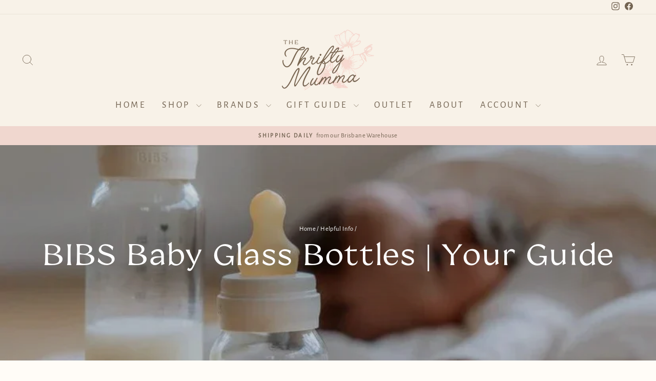

--- FILE ---
content_type: text/html; charset=utf-8
request_url: https://thethriftymumma.com.au/blogs/news/bibs-baby-glass-bottles-your-guide
body_size: 62145
content:
<!doctype html>
<html class="no-js" lang="en" dir="ltr">
<head>
  <meta charset="utf-8">
  <meta http-equiv="X-UA-Compatible" content="IE=edge,chrome=1">
  <meta name="viewport" content="width=device-width,initial-scale=1">
  <meta name="theme-color" content="#f0d7cf">
  <link rel="canonical" href="https://thethriftymumma.com.au/blogs/news/bibs-baby-glass-bottles-your-guide">
  <link rel="preconnect" href="https://cdn.shopify.com" crossorigin>
  <link rel="preconnect" href="https://fonts.shopifycdn.com" crossorigin>
  <link rel="dns-prefetch" href="https://productreviews.shopifycdn.com">
  <link rel="dns-prefetch" href="https://ajax.googleapis.com">
  <link rel="dns-prefetch" href="https://maps.googleapis.com">
  <link rel="dns-prefetch" href="https://maps.gstatic.com"><link rel="shortcut icon" href="//thethriftymumma.com.au/cdn/shop/files/Favicon_-_Brown-_300_DPI_32x32.png?v=1723281652" type="image/png" /><title>BIBS Baby Glass Bottles | Your Guide
&ndash; The Thrifty Mumma
</title>
<meta name="description" content="The BIBS glass baby bottle is carefully designed for babies and parents. The bottle is designed with the child’s needs in mind - read all about the benefits and features of the new BIBS baby bottle."><meta property="og:site_name" content="The Thrifty Mumma">
  <meta property="og:url" content="https://thethriftymumma.com.au/blogs/news/bibs-baby-glass-bottles-your-guide">
  <meta property="og:title" content="BIBS Baby Glass Bottles | Your Guide">
  <meta property="og:type" content="article">
  <meta property="og:description" content="The BIBS baby bottle is carefully designed for babies and parents. The bottle is designed with the child’s needs in mind - read all about the benefits and features of the new BIBS baby bottle. "><meta property="og:image" content="http://thethriftymumma.com.au/cdn/shop/articles/BIBS_SS22_BabyGlassBottle_Lifestyle_13_2000x_d6176f6d-7119-44c8-b6d9-6e792d0365c7.webp?v=1749700296">
    <meta property="og:image:secure_url" content="https://thethriftymumma.com.au/cdn/shop/articles/BIBS_SS22_BabyGlassBottle_Lifestyle_13_2000x_d6176f6d-7119-44c8-b6d9-6e792d0365c7.webp?v=1749700296">
    <meta property="og:image:width" content="827">
    <meta property="og:image:height" content="827"><meta name="twitter:site" content="@">
  <meta name="twitter:card" content="summary_large_image">
  <meta name="twitter:title" content="BIBS Baby Glass Bottles | Your Guide">
  <meta name="twitter:description" content="The BIBS baby bottle is carefully designed for babies and parents. The bottle is designed with the child’s needs in mind - read all about the benefits and features of the new BIBS baby bottle. ">
<style data-shopify>@font-face {
  font-family: "Alegreya Sans";
  font-weight: 400;
  font-style: normal;
  font-display: swap;
  src: url("//thethriftymumma.com.au/cdn/fonts/alegreya_sans/alegreyasans_n4.e332e76eefe545db0f9180cd382ce06e2f88055f.woff2") format("woff2"),
       url("//thethriftymumma.com.au/cdn/fonts/alegreya_sans/alegreyasans_n4.2f538e6a7581234d2f67054a40fbfd36d80c2e56.woff") format("woff");
}

  @font-face {
  font-family: "Alegreya Sans";
  font-weight: 400;
  font-style: normal;
  font-display: swap;
  src: url("//thethriftymumma.com.au/cdn/fonts/alegreya_sans/alegreyasans_n4.e332e76eefe545db0f9180cd382ce06e2f88055f.woff2") format("woff2"),
       url("//thethriftymumma.com.au/cdn/fonts/alegreya_sans/alegreyasans_n4.2f538e6a7581234d2f67054a40fbfd36d80c2e56.woff") format("woff");
}


  
  @font-face {
  font-family: "Alegreya Sans";
  font-weight: 400;
  font-style: italic;
  font-display: swap;
  src: url("//thethriftymumma.com.au/cdn/fonts/alegreya_sans/alegreyasans_i4.7156278bb23e48db294dc221d52a46fdc0183947.woff2") format("woff2"),
       url("//thethriftymumma.com.au/cdn/fonts/alegreya_sans/alegreyasans_i4.7283a068f87063ea0a478d58f299dd97afe5e064.woff") format("woff");
}

  
</style><link href="//thethriftymumma.com.au/cdn/shop/t/43/assets/theme.css?v=93626464380700918791750242624" rel="stylesheet" type="text/css" media="all" />
<style data-shopify>:root {
    --typeHeaderPrimary: "Alegreya Sans";
    --typeHeaderFallback: sans-serif;
    --typeHeaderSize: 40px;
    --typeHeaderWeight: 400;
    --typeHeaderLineHeight: 1;
    --typeHeaderSpacing: 0.0em;

    --typeBasePrimary:"Alegreya Sans";
    --typeBaseFallback:sans-serif;
    --typeBaseSize: 15px;
    --typeBaseWeight: 400;
    --typeBaseSpacing: 0.025em;
    --typeBaseLineHeight: 1.4;
    --typeBaselineHeightMinus01: 1.3;

    --typeCollectionTitle: 20px;

    --iconWeight: 2px;
    --iconLinecaps: round;

    
        --buttonRadius: 0;
    

    --colorGridOverlayOpacity: 0.18;
    --colorAnnouncement: #f0d7cf;
    --colorAnnouncementText: #736452;

    --colorBody: #fffcf7;
    --colorBodyAlpha05: rgba(255, 252, 247, 0.05);
    --colorBodyDim: #fff2de;
    --colorBodyLightDim: #fff8ed;
    --colorBodyMediumDim: #fff4e3;


    --colorBorder: #e8e8e1;

    --colorBtnPrimary: #f0d7cf;
    --colorBtnPrimaryLight: #fcf7f6;
    --colorBtnPrimaryDim: #eac7bc;
    --colorBtnPrimaryText: #736452;

    --colorCartDot: #ff4f33;

    --colorDrawers: #f8f2e8;
    --colorDrawersDim: #f2e7d4;
    --colorDrawerBorder: #f0d7cf;
    --colorDrawerText: #736452;
    --colorDrawerTextDark: #463d32;
    --colorDrawerButton: #f0d7cf;
    --colorDrawerButtonText: #736452;

    --colorFooter: #f2cfbd;
    --colorFooterText: #736452;
    --colorFooterTextAlpha01: #736452;

    --colorGridOverlay: #000000;
    --colorGridOverlayOpacity: 0.1;

    --colorHeaderTextAlpha01: rgba(115, 100, 82, 0.1);

    --colorHeroText: #ffffff;

    --colorSmallImageBg: #ffffff;
    --colorLargeImageBg: #0f0f0f;

    --colorImageOverlay: #000000;
    --colorImageOverlayOpacity: 0.1;
    --colorImageOverlayTextShadow: 0.2;

    --colorLink: #736452;

    --colorModalBg: rgba(240, 239, 237, 0.6);

    --colorNav: #f8f2e8;
    --colorNavText: #736452;

    --colorPrice: #736452;

    --colorSaleTag: #f8f2e8;
    --colorSaleTagText: #736452;

    --colorTextBody: #736452;
    --colorTextBodyAlpha015: rgba(115, 100, 82, 0.15);
    --colorTextBodyAlpha005: rgba(115, 100, 82, 0.05);
    --colorTextBodyAlpha008: rgba(115, 100, 82, 0.08);
    --colorTextSavings: #eab9ad;

    --urlIcoSelect: url(//thethriftymumma.com.au/cdn/shop/t/43/assets/ico-select.svg);
    --urlIcoSelectFooter: url(//thethriftymumma.com.au/cdn/shop/t/43/assets/ico-select-footer.svg);
    --urlIcoSelectWhite: url(//thethriftymumma.com.au/cdn/shop/t/43/assets/ico-select-white.svg);

    --grid-gutter: 17px;
    --drawer-gutter: 20px;

    --sizeChartMargin: 25px 0;
    --sizeChartIconMargin: 5px;

    --newsletterReminderPadding: 40px;

    /*Shop Pay Installments*/
    --color-body-text: #736452;
    --color-body: #fffcf7;
    --color-bg: #fffcf7;
    }

    .placeholder-content {
    background-image: linear-gradient(100deg, #ffffff 40%, #f7f7f7 63%, #ffffff 79%);
    }</style><script>
    document.documentElement.className = document.documentElement.className.replace('no-js', 'js');

    window.theme = window.theme || {};
    theme.routes = {
      home: "/",
      cart: "/cart.js",
      cartPage: "/cart",
      cartAdd: "/cart/add.js",
      cartChange: "/cart/change.js",
      search: "/search",
      predictiveSearch: "/search/suggest"
    };
    theme.strings = {
      soldOut: "Sold Out",
      unavailable: "Unavailable",
      inStockLabel: "In stock, ready to ship",
      oneStockLabel: "Low stock - [count] item left",
      otherStockLabel: "Low stock - [count] items left",
      willNotShipUntil: "Ready to ship [date]",
      willBeInStockAfter: "Back in stock [date]",
      waitingForStock: "Backordered, shipping soon",
      savePrice: "Save [saved_amount]",
      cartEmpty: "I feel empty... Let\u0026#39;s get shopping! 🛒",
      cartTermsConfirmation: "You must agree with the terms and conditions of sales to check out",
      searchCollections: "Collections",
      searchPages: "Pages",
      searchArticles: "Articles",
      productFrom: "from ",
      maxQuantity: "You can only have [quantity] of [title] in your cart."
    };
    theme.settings = {
      cartType: "drawer",
      isCustomerTemplate: false,
      moneyFormat: "${{amount}}",
      saveType: "percent",
      productImageSize: "square",
      productImageCover: true,
      predictiveSearch: true,
      predictiveSearchType: null,
      predictiveSearchVendor: true,
      predictiveSearchPrice: false,
      quickView: true,
      themeName: 'Impulse',
      themeVersion: "8.0.0"
    };
  </script>

  <script>window.performance && window.performance.mark && window.performance.mark('shopify.content_for_header.start');</script><meta name="google-site-verification" content="Ony1bO__Cw6ioNjVLKzIV1uOTIpiL1GcJwcnqRCRrvc">
<meta id="shopify-digital-wallet" name="shopify-digital-wallet" content="/27501920369/digital_wallets/dialog">
<meta name="shopify-checkout-api-token" content="60dd2f0bc35a208ff190ab811b1487cb">
<meta id="in-context-paypal-metadata" data-shop-id="27501920369" data-venmo-supported="false" data-environment="production" data-locale="en_US" data-paypal-v4="true" data-currency="AUD">
<link rel="alternate" type="application/atom+xml" title="Feed" href="/blogs/news.atom" />
<script async="async" src="/checkouts/internal/preloads.js?locale=en-AU"></script>
<link rel="preconnect" href="https://shop.app" crossorigin="anonymous">
<script async="async" src="https://shop.app/checkouts/internal/preloads.js?locale=en-AU&shop_id=27501920369" crossorigin="anonymous"></script>
<script id="apple-pay-shop-capabilities" type="application/json">{"shopId":27501920369,"countryCode":"AU","currencyCode":"AUD","merchantCapabilities":["supports3DS"],"merchantId":"gid:\/\/shopify\/Shop\/27501920369","merchantName":"The Thrifty Mumma","requiredBillingContactFields":["postalAddress","email","phone"],"requiredShippingContactFields":["postalAddress","email","phone"],"shippingType":"shipping","supportedNetworks":["visa","masterCard","amex","jcb"],"total":{"type":"pending","label":"The Thrifty Mumma","amount":"1.00"},"shopifyPaymentsEnabled":true,"supportsSubscriptions":true}</script>
<script id="shopify-features" type="application/json">{"accessToken":"60dd2f0bc35a208ff190ab811b1487cb","betas":["rich-media-storefront-analytics"],"domain":"thethriftymumma.com.au","predictiveSearch":true,"shopId":27501920369,"locale":"en"}</script>
<script>var Shopify = Shopify || {};
Shopify.shop = "the-thrifty-mumma.myshopify.com";
Shopify.locale = "en";
Shopify.currency = {"active":"AUD","rate":"1.0"};
Shopify.country = "AU";
Shopify.theme = {"name":"2025 JUNE","id":178461901096,"schema_name":"Impulse","schema_version":"8.0.0","theme_store_id":857,"role":"main"};
Shopify.theme.handle = "null";
Shopify.theme.style = {"id":null,"handle":null};
Shopify.cdnHost = "thethriftymumma.com.au/cdn";
Shopify.routes = Shopify.routes || {};
Shopify.routes.root = "/";</script>
<script type="module">!function(o){(o.Shopify=o.Shopify||{}).modules=!0}(window);</script>
<script>!function(o){function n(){var o=[];function n(){o.push(Array.prototype.slice.apply(arguments))}return n.q=o,n}var t=o.Shopify=o.Shopify||{};t.loadFeatures=n(),t.autoloadFeatures=n()}(window);</script>
<script>
  window.ShopifyPay = window.ShopifyPay || {};
  window.ShopifyPay.apiHost = "shop.app\/pay";
  window.ShopifyPay.redirectState = null;
</script>
<script id="shop-js-analytics" type="application/json">{"pageType":"article"}</script>
<script defer="defer" async type="module" src="//thethriftymumma.com.au/cdn/shopifycloud/shop-js/modules/v2/client.init-shop-cart-sync_C5BV16lS.en.esm.js"></script>
<script defer="defer" async type="module" src="//thethriftymumma.com.au/cdn/shopifycloud/shop-js/modules/v2/chunk.common_CygWptCX.esm.js"></script>
<script type="module">
  await import("//thethriftymumma.com.au/cdn/shopifycloud/shop-js/modules/v2/client.init-shop-cart-sync_C5BV16lS.en.esm.js");
await import("//thethriftymumma.com.au/cdn/shopifycloud/shop-js/modules/v2/chunk.common_CygWptCX.esm.js");

  window.Shopify.SignInWithShop?.initShopCartSync?.({"fedCMEnabled":true,"windoidEnabled":true});

</script>
<script>
  window.Shopify = window.Shopify || {};
  if (!window.Shopify.featureAssets) window.Shopify.featureAssets = {};
  window.Shopify.featureAssets['shop-js'] = {"shop-cart-sync":["modules/v2/client.shop-cart-sync_ZFArdW7E.en.esm.js","modules/v2/chunk.common_CygWptCX.esm.js"],"init-fed-cm":["modules/v2/client.init-fed-cm_CmiC4vf6.en.esm.js","modules/v2/chunk.common_CygWptCX.esm.js"],"shop-button":["modules/v2/client.shop-button_tlx5R9nI.en.esm.js","modules/v2/chunk.common_CygWptCX.esm.js"],"shop-cash-offers":["modules/v2/client.shop-cash-offers_DOA2yAJr.en.esm.js","modules/v2/chunk.common_CygWptCX.esm.js","modules/v2/chunk.modal_D71HUcav.esm.js"],"init-windoid":["modules/v2/client.init-windoid_sURxWdc1.en.esm.js","modules/v2/chunk.common_CygWptCX.esm.js"],"shop-toast-manager":["modules/v2/client.shop-toast-manager_ClPi3nE9.en.esm.js","modules/v2/chunk.common_CygWptCX.esm.js"],"init-shop-email-lookup-coordinator":["modules/v2/client.init-shop-email-lookup-coordinator_B8hsDcYM.en.esm.js","modules/v2/chunk.common_CygWptCX.esm.js"],"init-shop-cart-sync":["modules/v2/client.init-shop-cart-sync_C5BV16lS.en.esm.js","modules/v2/chunk.common_CygWptCX.esm.js"],"avatar":["modules/v2/client.avatar_BTnouDA3.en.esm.js"],"pay-button":["modules/v2/client.pay-button_FdsNuTd3.en.esm.js","modules/v2/chunk.common_CygWptCX.esm.js"],"init-customer-accounts":["modules/v2/client.init-customer-accounts_DxDtT_ad.en.esm.js","modules/v2/client.shop-login-button_C5VAVYt1.en.esm.js","modules/v2/chunk.common_CygWptCX.esm.js","modules/v2/chunk.modal_D71HUcav.esm.js"],"init-shop-for-new-customer-accounts":["modules/v2/client.init-shop-for-new-customer-accounts_ChsxoAhi.en.esm.js","modules/v2/client.shop-login-button_C5VAVYt1.en.esm.js","modules/v2/chunk.common_CygWptCX.esm.js","modules/v2/chunk.modal_D71HUcav.esm.js"],"shop-login-button":["modules/v2/client.shop-login-button_C5VAVYt1.en.esm.js","modules/v2/chunk.common_CygWptCX.esm.js","modules/v2/chunk.modal_D71HUcav.esm.js"],"init-customer-accounts-sign-up":["modules/v2/client.init-customer-accounts-sign-up_CPSyQ0Tj.en.esm.js","modules/v2/client.shop-login-button_C5VAVYt1.en.esm.js","modules/v2/chunk.common_CygWptCX.esm.js","modules/v2/chunk.modal_D71HUcav.esm.js"],"shop-follow-button":["modules/v2/client.shop-follow-button_Cva4Ekp9.en.esm.js","modules/v2/chunk.common_CygWptCX.esm.js","modules/v2/chunk.modal_D71HUcav.esm.js"],"checkout-modal":["modules/v2/client.checkout-modal_BPM8l0SH.en.esm.js","modules/v2/chunk.common_CygWptCX.esm.js","modules/v2/chunk.modal_D71HUcav.esm.js"],"lead-capture":["modules/v2/client.lead-capture_Bi8yE_yS.en.esm.js","modules/v2/chunk.common_CygWptCX.esm.js","modules/v2/chunk.modal_D71HUcav.esm.js"],"shop-login":["modules/v2/client.shop-login_D6lNrXab.en.esm.js","modules/v2/chunk.common_CygWptCX.esm.js","modules/v2/chunk.modal_D71HUcav.esm.js"],"payment-terms":["modules/v2/client.payment-terms_CZxnsJam.en.esm.js","modules/v2/chunk.common_CygWptCX.esm.js","modules/v2/chunk.modal_D71HUcav.esm.js"]};
</script>
<script>(function() {
  var isLoaded = false;
  function asyncLoad() {
    if (isLoaded) return;
    isLoaded = true;
    var urls = ["\/\/cdn.shopify.com\/proxy\/3a998ec747b0605afb5f90cc3a79d79cc590163b45d4383143342ffa67ce5449\/bingshoppingtool-t2app-prod.trafficmanager.net\/uet\/tracking_script?shop=the-thrifty-mumma.myshopify.com\u0026sp-cache-control=cHVibGljLCBtYXgtYWdlPTkwMA"];
    for (var i = 0; i < urls.length; i++) {
      var s = document.createElement('script');
      s.type = 'text/javascript';
      s.async = true;
      s.src = urls[i];
      var x = document.getElementsByTagName('script')[0];
      x.parentNode.insertBefore(s, x);
    }
  };
  if(window.attachEvent) {
    window.attachEvent('onload', asyncLoad);
  } else {
    window.addEventListener('load', asyncLoad, false);
  }
})();</script>
<script id="__st">var __st={"a":27501920369,"offset":36000,"reqid":"f2ea40fa-021b-4dcc-8bca-34192fe79588-1768790656","pageurl":"thethriftymumma.com.au\/blogs\/news\/bibs-baby-glass-bottles-your-guide","s":"articles-558199603313","u":"1880e578e760","p":"article","rtyp":"article","rid":558199603313};</script>
<script>window.ShopifyPaypalV4VisibilityTracking = true;</script>
<script id="captcha-bootstrap">!function(){'use strict';const t='contact',e='account',n='new_comment',o=[[t,t],['blogs',n],['comments',n],[t,'customer']],c=[[e,'customer_login'],[e,'guest_login'],[e,'recover_customer_password'],[e,'create_customer']],r=t=>t.map((([t,e])=>`form[action*='/${t}']:not([data-nocaptcha='true']) input[name='form_type'][value='${e}']`)).join(','),a=t=>()=>t?[...document.querySelectorAll(t)].map((t=>t.form)):[];function s(){const t=[...o],e=r(t);return a(e)}const i='password',u='form_key',d=['recaptcha-v3-token','g-recaptcha-response','h-captcha-response',i],f=()=>{try{return window.sessionStorage}catch{return}},m='__shopify_v',_=t=>t.elements[u];function p(t,e,n=!1){try{const o=window.sessionStorage,c=JSON.parse(o.getItem(e)),{data:r}=function(t){const{data:e,action:n}=t;return t[m]||n?{data:e,action:n}:{data:t,action:n}}(c);for(const[e,n]of Object.entries(r))t.elements[e]&&(t.elements[e].value=n);n&&o.removeItem(e)}catch(o){console.error('form repopulation failed',{error:o})}}const l='form_type',E='cptcha';function T(t){t.dataset[E]=!0}const w=window,h=w.document,L='Shopify',v='ce_forms',y='captcha';let A=!1;((t,e)=>{const n=(g='f06e6c50-85a8-45c8-87d0-21a2b65856fe',I='https://cdn.shopify.com/shopifycloud/storefront-forms-hcaptcha/ce_storefront_forms_captcha_hcaptcha.v1.5.2.iife.js',D={infoText:'Protected by hCaptcha',privacyText:'Privacy',termsText:'Terms'},(t,e,n)=>{const o=w[L][v],c=o.bindForm;if(c)return c(t,g,e,D).then(n);var r;o.q.push([[t,g,e,D],n]),r=I,A||(h.body.append(Object.assign(h.createElement('script'),{id:'captcha-provider',async:!0,src:r})),A=!0)});var g,I,D;w[L]=w[L]||{},w[L][v]=w[L][v]||{},w[L][v].q=[],w[L][y]=w[L][y]||{},w[L][y].protect=function(t,e){n(t,void 0,e),T(t)},Object.freeze(w[L][y]),function(t,e,n,w,h,L){const[v,y,A,g]=function(t,e,n){const i=e?o:[],u=t?c:[],d=[...i,...u],f=r(d),m=r(i),_=r(d.filter((([t,e])=>n.includes(e))));return[a(f),a(m),a(_),s()]}(w,h,L),I=t=>{const e=t.target;return e instanceof HTMLFormElement?e:e&&e.form},D=t=>v().includes(t);t.addEventListener('submit',(t=>{const e=I(t);if(!e)return;const n=D(e)&&!e.dataset.hcaptchaBound&&!e.dataset.recaptchaBound,o=_(e),c=g().includes(e)&&(!o||!o.value);(n||c)&&t.preventDefault(),c&&!n&&(function(t){try{if(!f())return;!function(t){const e=f();if(!e)return;const n=_(t);if(!n)return;const o=n.value;o&&e.removeItem(o)}(t);const e=Array.from(Array(32),(()=>Math.random().toString(36)[2])).join('');!function(t,e){_(t)||t.append(Object.assign(document.createElement('input'),{type:'hidden',name:u})),t.elements[u].value=e}(t,e),function(t,e){const n=f();if(!n)return;const o=[...t.querySelectorAll(`input[type='${i}']`)].map((({name:t})=>t)),c=[...d,...o],r={};for(const[a,s]of new FormData(t).entries())c.includes(a)||(r[a]=s);n.setItem(e,JSON.stringify({[m]:1,action:t.action,data:r}))}(t,e)}catch(e){console.error('failed to persist form',e)}}(e),e.submit())}));const S=(t,e)=>{t&&!t.dataset[E]&&(n(t,e.some((e=>e===t))),T(t))};for(const o of['focusin','change'])t.addEventListener(o,(t=>{const e=I(t);D(e)&&S(e,y())}));const B=e.get('form_key'),M=e.get(l),P=B&&M;t.addEventListener('DOMContentLoaded',(()=>{const t=y();if(P)for(const e of t)e.elements[l].value===M&&p(e,B);[...new Set([...A(),...v().filter((t=>'true'===t.dataset.shopifyCaptcha))])].forEach((e=>S(e,t)))}))}(h,new URLSearchParams(w.location.search),n,t,e,['guest_login'])})(!0,!0)}();</script>
<script integrity="sha256-4kQ18oKyAcykRKYeNunJcIwy7WH5gtpwJnB7kiuLZ1E=" data-source-attribution="shopify.loadfeatures" defer="defer" src="//thethriftymumma.com.au/cdn/shopifycloud/storefront/assets/storefront/load_feature-a0a9edcb.js" crossorigin="anonymous"></script>
<script crossorigin="anonymous" defer="defer" src="//thethriftymumma.com.au/cdn/shopifycloud/storefront/assets/shopify_pay/storefront-65b4c6d7.js?v=20250812"></script>
<script data-source-attribution="shopify.dynamic_checkout.dynamic.init">var Shopify=Shopify||{};Shopify.PaymentButton=Shopify.PaymentButton||{isStorefrontPortableWallets:!0,init:function(){window.Shopify.PaymentButton.init=function(){};var t=document.createElement("script");t.src="https://thethriftymumma.com.au/cdn/shopifycloud/portable-wallets/latest/portable-wallets.en.js",t.type="module",document.head.appendChild(t)}};
</script>
<script data-source-attribution="shopify.dynamic_checkout.buyer_consent">
  function portableWalletsHideBuyerConsent(e){var t=document.getElementById("shopify-buyer-consent"),n=document.getElementById("shopify-subscription-policy-button");t&&n&&(t.classList.add("hidden"),t.setAttribute("aria-hidden","true"),n.removeEventListener("click",e))}function portableWalletsShowBuyerConsent(e){var t=document.getElementById("shopify-buyer-consent"),n=document.getElementById("shopify-subscription-policy-button");t&&n&&(t.classList.remove("hidden"),t.removeAttribute("aria-hidden"),n.addEventListener("click",e))}window.Shopify?.PaymentButton&&(window.Shopify.PaymentButton.hideBuyerConsent=portableWalletsHideBuyerConsent,window.Shopify.PaymentButton.showBuyerConsent=portableWalletsShowBuyerConsent);
</script>
<script data-source-attribution="shopify.dynamic_checkout.cart.bootstrap">document.addEventListener("DOMContentLoaded",(function(){function t(){return document.querySelector("shopify-accelerated-checkout-cart, shopify-accelerated-checkout")}if(t())Shopify.PaymentButton.init();else{new MutationObserver((function(e,n){t()&&(Shopify.PaymentButton.init(),n.disconnect())})).observe(document.body,{childList:!0,subtree:!0})}}));
</script>
<link id="shopify-accelerated-checkout-styles" rel="stylesheet" media="screen" href="https://thethriftymumma.com.au/cdn/shopifycloud/portable-wallets/latest/accelerated-checkout-backwards-compat.css" crossorigin="anonymous">
<style id="shopify-accelerated-checkout-cart">
        #shopify-buyer-consent {
  margin-top: 1em;
  display: inline-block;
  width: 100%;
}

#shopify-buyer-consent.hidden {
  display: none;
}

#shopify-subscription-policy-button {
  background: none;
  border: none;
  padding: 0;
  text-decoration: underline;
  font-size: inherit;
  cursor: pointer;
}

#shopify-subscription-policy-button::before {
  box-shadow: none;
}

      </style>

<script>window.performance && window.performance.mark && window.performance.mark('shopify.content_for_header.end');</script>

  <script src="//thethriftymumma.com.au/cdn/shop/t/43/assets/vendor-scripts-v11.js" defer="defer"></script><link rel="stylesheet" href="//thethriftymumma.com.au/cdn/shop/t/43/assets/country-flags.css"><script src="//thethriftymumma.com.au/cdn/shop/t/43/assets/theme.js?v=22325264162658116151750242601" defer="defer"></script>
<!-- BEGIN app block: shopify://apps/wrapped/blocks/app-embed/1714fc7d-e525-4a14-8c3e-1b6ed95734c5 --><script type="module" src="https://cdn.shopify.com/storefront/web-components.js"></script>
<!-- BEGIN app snippet: app-embed.settings --><script type="text/javascript">
  window.Wrapped = { ...window.Wrapped };
  window.Wrapped.options = {"order":{"settings":{"optionMode":"advanced","visibilityTag":"wrapped:blocks:hide","giftMessage":true,"giftMessageMaxChars":255,"giftSender":false,"giftReceiver":false,"giftMessageRequired":false,"giftSenderRequired":false,"giftReceiverRequired":false,"giftMessageEmoji":false,"giftSenderEmoji":false,"giftReceiverEmoji":true,"giftOptionLabels":{"primary":"Select a gift option"},"giftCheckboxLabels":{"primary":"ADD GIFT WRAPPING"},"giftMessageLabels":{"primary":"Message"},"giftMessagePlaceholderLabels":{"primary":"Write your message here..."},"giftSenderLabels":{"primary":"From"},"giftSenderPlaceholderLabels":{"primary":"Leave blank to remain Anonymous "},"giftReceiverLabels":{"primary":"To"},"giftReceiverPlaceholderLabels":{"primary":"Receiver name"},"saveLabels":{"primary":"Save"},"removeLabels":{"primary":"Remove"},"unavailableLabels":{"primary":"Unavailable"},"visibilityHelperLabels":{"primary":"Unavailable for one or more items in your cart"},"requiredFieldLabels":{"primary":"Please fill out this field."},"emojiFieldLabels":{"primary":"Emoji characters are not permitted."},"ordersLimitReached":false,"multipleGiftVariants":true},"datafields":{"checkbox":"Gifting","message":"Gift Message","sender":"Gift Sender","receiver":"Gift Receiver","variant":"Gift Option"},"product":{"handle":"gift-wrapping","image":"https:\/\/cdn.shopify.com\/s\/files\/1\/0275\/0192\/0369\/files\/THETHRIFTYMUMMAGiftWrappingaddonService_600x600.png?v=1732845634","priceMode":"none","hiddenInventory":false,"hiddenVisibility":false,"variantPricingPaid":true,"variantPricingFree":true,"bundles":false,"id":9505419231528,"gid":"gid:\/\/shopify\/Product\/9505419231528","variants":[{"availableForSale":true,"title":"Earth Tones","price":7.95,"id":49571904684328,"imageSrc":"https:\/\/cdn.shopify.com\/s\/files\/1\/0275\/0192\/0369\/files\/THETHRIFTYMUMMA_8_400x400.png?v=1751872590","boxItemLimit":null,"boxWeightLimit":null},{"availableForSale":true,"title":"Pretty \u0026 Pink","price":7.95,"id":49571904749864,"imageSrc":"https:\/\/cdn.shopify.com\/s\/files\/1\/0275\/0192\/0369\/files\/The_Thrifty_Mumma_Gfit_wrapping_baby_shower_gift_pretty_in_pink_400x400.png?v=1751872590","boxItemLimit":null,"boxWeightLimit":null},{"availableForSale":true,"title":"Baby Blue","price":7.95,"id":49571904782632,"imageSrc":"https:\/\/cdn.shopify.com\/s\/files\/1\/0275\/0192\/0369\/files\/baby_blue_gift_wrapping_the_thrifty_mumma_400x400.png?v=1751872590","boxItemLimit":null,"boxWeightLimit":null},{"availableForSale":true,"title":"Rustic Christmas","price":7.95,"id":49572053188904,"imageSrc":"https:\/\/cdn.shopify.com\/s\/files\/1\/0275\/0192\/0369\/files\/THE_THRIFTY_MUMMA_5_400x400.png?v=1751872590","boxItemLimit":null,"boxWeightLimit":null},{"availableForSale":true,"title":"Classic Christmas","price":7.95,"id":49571904717096,"imageSrc":"https:\/\/cdn.shopify.com\/s\/files\/1\/0275\/0192\/0369\/files\/633b466e3fed3748c52b16d1-uniqooo-6_400x400.jpg?v=1751872590","boxItemLimit":null,"boxWeightLimit":null}]},"blocks":[{"id":"e1d6177e-e461-434a-96b2-56e7738d1654","blockType":"cart_drawer","modal":false,"pricing":true,"refresh":false,"primaryCheckbox":true,"previewImage":false,"variantAppearance":"images-modern","labels":{"primary":null},"targets":{"80560095345":{"id":"dab7aba4-01d1-4bab-a063-d3b5ba48c6f6","selector":"#CartDrawer div.drawer__footer div.cart-actions","repositionedByDeveloper":false,"position":"afterbegin","action":null,"actionDeveloper":null,"actionType":"reload","actionTypeDeveloper":null,"formTarget":null},"120248238193":{"id":"26c2f21c-a42b-4788-9e2b-b2144290e55a","selector":null,"repositionedByDeveloper":false,"position":null,"action":null,"actionDeveloper":null,"actionType":null,"actionTypeDeveloper":null,"formTarget":null},"120348704881":{"id":"3c41ff1d-68aa-4b4f-a7ba-04cb708dea06","selector":null,"repositionedByDeveloper":false,"position":null,"action":null,"actionDeveloper":null,"actionType":null,"actionTypeDeveloper":null,"formTarget":null},"121837944945":{"id":"2b02e423-e715-4b1b-914e-ae0a9187a1a7","selector":null,"repositionedByDeveloper":false,"position":null,"action":null,"actionDeveloper":null,"actionType":null,"actionTypeDeveloper":null,"formTarget":null},"120416665713":{"id":"1c9f8441-bf9f-4bf2-9af8-bb02e8ab463e","selector":null,"repositionedByDeveloper":false,"position":null,"action":null,"actionDeveloper":null,"actionType":null,"actionTypeDeveloper":null,"formTarget":null},"165724094760":{"id":"558508fc-af4b-4975-849e-a2221e119d67","selector":"#CartDrawer form[action*=\"\/cart\"] button[type=\"submit\"][name=\"checkout\"]","repositionedByDeveloper":false,"position":"beforebegin","action":"cart:build","actionDeveloper":null,"actionType":"event","actionTypeDeveloper":null,"formTarget":null},"181988032808":{"id":"bf469fcd-c3eb-4086-bcc0-0db92f090764","selector":"#CartDrawer form[action*=\"\/cart\"] button[type=\"submit\"][name=\"checkout\"]","repositionedByDeveloper":false,"position":"beforebegin","action":"cart:build","actionDeveloper":null,"actionType":"event","actionTypeDeveloper":null,"formTarget":null},"120848416881":{"id":"7ff8ebce-86d1-4af4-8801-c92a3bbed68e","selector":null,"repositionedByDeveloper":false,"position":null,"action":null,"actionDeveloper":null,"actionType":null,"actionTypeDeveloper":null,"formTarget":null},"120248205425":{"id":"8d2d9ff5-8c8f-4c7e-a9d5-4aec35632c2c","selector":null,"repositionedByDeveloper":false,"position":null,"action":null,"actionDeveloper":null,"actionType":null,"actionTypeDeveloper":null,"formTarget":null},"120347852913":{"id":"f9204a12-b053-4738-84da-545f9376dc54","selector":"#CartDrawer div.drawer__footer div.cart-actions","repositionedByDeveloper":false,"position":"afterbegin","action":null,"actionDeveloper":null,"actionType":"reload","actionTypeDeveloper":null,"formTarget":null},"121646678129":{"id":"4309e0f9-388b-4a74-8fb8-d4f92ca12541","selector":null,"repositionedByDeveloper":false,"position":null,"action":null,"actionDeveloper":null,"actionType":null,"actionTypeDeveloper":null,"formTarget":null},"172064932136":{"id":"0a910150-068b-4832-af37-7e3654b4f959","selector":"#CartDrawer form[action*=\"\/cart\"] button[type=\"submit\"][name=\"checkout\"]","repositionedByDeveloper":false,"position":"beforebegin","action":"cart:build","actionDeveloper":null,"actionType":"event","actionTypeDeveloper":null,"formTarget":null},"175219704104":{"id":"ccc18ff7-d2c7-4743-b1d9-3961e4e862ce","selector":"#CartDrawer form[action*=\"\/cart\"] button[type=\"submit\"][name=\"checkout\"]","repositionedByDeveloper":false,"position":"beforebegin","action":"cart:build","actionDeveloper":null,"actionType":"event","actionTypeDeveloper":null,"formTarget":null},"151575953704":{"id":"a0a016a8-017f-4dc5-92f3-c0877fd96850","selector":null,"repositionedByDeveloper":false,"position":null,"action":null,"actionDeveloper":null,"actionType":null,"actionTypeDeveloper":null,"formTarget":null},"172137742632":{"id":"afe599c6-2240-4c3f-9a06-0d9fb9634809","selector":"#CartDrawer form[action*=\"\/cart\"] button[type=\"submit\"][name=\"checkout\"]","repositionedByDeveloper":false,"position":"beforebegin","action":"cart:build","actionDeveloper":null,"actionType":"event","actionTypeDeveloper":null,"formTarget":null},"178461901096":{"id":"0a0ffbfa-9fbe-4c7d-b58b-3bc5b605f826","selector":"#CartDrawer form[action*=\"\/cart\"] button[type=\"submit\"][name=\"checkout\"]","repositionedByDeveloper":false,"position":"beforebegin","action":"cart:build","actionDeveloper":null,"actionType":"event","actionTypeDeveloper":null,"formTarget":null}}},{"id":"1f446900-286d-4fb0-a8a6-1fe5e4a85490","blockType":"cart_page","modal":true,"pricing":true,"refresh":false,"primaryCheckbox":true,"previewImage":false,"variantAppearance":"images-modern","labels":{"primary":null},"targets":{"80560095345":{"id":"dab7aba4-01d1-4bab-a063-d3b5ba48c6f6","selector":"main form[action*=\"\/cart\"] div.cart__submit-controls","repositionedByDeveloper":false,"position":"beforebegin","action":null,"actionDeveloper":null,"actionType":"reload","actionTypeDeveloper":null,"formTarget":null},"120248238193":{"id":"26c2f21c-a42b-4788-9e2b-b2144290e55a","selector":"form[action*=\"\/cart\"] footer.cart__footer p.cart__policies","repositionedByDeveloper":false,"position":"afterend","action":null,"actionDeveloper":null,"actionType":"reload","actionTypeDeveloper":null,"formTarget":null},"120348704881":{"id":"3c41ff1d-68aa-4b4f-a7ba-04cb708dea06","selector":"form[action*=\"\/cart\"] div.cart-checkout","repositionedByDeveloper":false,"position":"beforebegin","action":null,"actionDeveloper":null,"actionType":"reload","actionTypeDeveloper":null,"formTarget":null},"121837944945":{"id":"2b02e423-e715-4b1b-914e-ae0a9187a1a7","selector":"form[action*=\"\/cart\"] div.cart-checkout","repositionedByDeveloper":false,"position":"beforebegin","action":null,"actionDeveloper":null,"actionType":"reload","actionTypeDeveloper":null,"formTarget":null},"120416665713":{"id":"1c9f8441-bf9f-4bf2-9af8-bb02e8ab463e","selector":"form[action*=\"\/cart\"] div.cart-checkout","repositionedByDeveloper":false,"position":"beforebegin","action":null,"actionDeveloper":null,"actionType":"reload","actionTypeDeveloper":null,"formTarget":null},"165724094760":{"id":"558508fc-af4b-4975-849e-a2221e119d67","selector":"main form[action*=\"\/cart\"] .cart__checkout-wrapper","repositionedByDeveloper":false,"position":"beforebegin","action":"cart:build","actionDeveloper":null,"actionType":"event","actionTypeDeveloper":null,"formTarget":null},"181988032808":{"id":"bf469fcd-c3eb-4086-bcc0-0db92f090764","selector":"main form[action*=\"\/cart\"] .cart__checkout-wrapper","repositionedByDeveloper":false,"position":"beforebegin","action":"cart:build","actionDeveloper":null,"actionType":"event","actionTypeDeveloper":null,"formTarget":null},"120848416881":{"id":"7ff8ebce-86d1-4af4-8801-c92a3bbed68e","selector":"form[action*=\"\/cart\"] div.cart-checkout","repositionedByDeveloper":false,"position":"beforebegin","action":null,"actionDeveloper":null,"actionType":"reload","actionTypeDeveloper":null,"formTarget":null},"120248205425":{"id":"8d2d9ff5-8c8f-4c7e-a9d5-4aec35632c2c","selector":"form[action*=\"\/cart\"] footer.cart__footer p.cart__policies","repositionedByDeveloper":false,"position":"afterend","action":null,"actionDeveloper":null,"actionType":"reload","actionTypeDeveloper":null,"formTarget":null},"120347852913":{"id":"f9204a12-b053-4738-84da-545f9376dc54","selector":"main form[action*=\"\/cart\"] div.cart__submit-controls","repositionedByDeveloper":false,"position":"beforebegin","action":null,"actionDeveloper":null,"actionType":"reload","actionTypeDeveloper":null,"formTarget":null},"121646678129":{"id":"4309e0f9-388b-4a74-8fb8-d4f92ca12541","selector":"form[action*=\"\/cart\"] div.cart-checkout","repositionedByDeveloper":false,"position":"beforebegin","action":null,"actionDeveloper":null,"actionType":"reload","actionTypeDeveloper":null,"formTarget":null},"172064932136":{"id":"0a910150-068b-4832-af37-7e3654b4f959","selector":"main form[action*=\"\/cart\"] .cart__checkout-wrapper","repositionedByDeveloper":false,"position":"beforebegin","action":"cart:build","actionDeveloper":null,"actionType":"event","actionTypeDeveloper":null,"formTarget":null},"175219704104":{"id":"ccc18ff7-d2c7-4743-b1d9-3961e4e862ce","selector":"main form[action*=\"\/cart\"] .cart__checkout-wrapper","repositionedByDeveloper":false,"position":"beforebegin","action":"cart:build","actionDeveloper":null,"actionType":"event","actionTypeDeveloper":null,"formTarget":null},"151575953704":{"id":"a0a016a8-017f-4dc5-92f3-c0877fd96850","selector":"form[action*=\"\/cart\"] div.cart-checkout","repositionedByDeveloper":false,"position":"beforebegin","action":null,"actionDeveloper":null,"actionType":"reload","actionTypeDeveloper":null,"formTarget":null},"172137742632":{"id":"afe599c6-2240-4c3f-9a06-0d9fb9634809","selector":"main form[action*=\"\/cart\"] .cart__checkout-wrapper","repositionedByDeveloper":false,"position":"beforebegin","action":"cart:build","actionDeveloper":null,"actionType":"event","actionTypeDeveloper":null,"formTarget":null},"178461901096":{"id":"0a0ffbfa-9fbe-4c7d-b58b-3bc5b605f826","selector":"main form[action*=\"\/cart\"] .cart__checkout-wrapper","repositionedByDeveloper":false,"position":"beforebegin","action":"cart:build","actionDeveloper":null,"actionType":"event","actionTypeDeveloper":null,"formTarget":null}}}]}};
  window.Wrapped.settings = {"activated":true,"debug":false,"scripts":null,"styles":null,"skipFetchInterceptor":false,"skipXhrInterceptor":false,"token":"97cf13a2718aa6434c8c196a6e1cf0e4"};
  window.Wrapped.settings.block = {"extension_background_primary_color":"#f2cfbd","extension_background_secondary_color":"#f8f2e8","extension_border_color":"rgba(0,0,0,0)","border_width":2,"border_radius":60,"spacing_scale":"--wrapped-spacing-scale-less","hover_style":"--wrapped-hover-style-dark","font_color":"#736452","font_secondary_color":"#736452","font_scale":100,"form_element_text_color":"#736452","background_color":"#f8f2e8","border_color":"#0000000f","checkbox_radio_color":"#eab9ad","primary_button_text":"#ffffff","primary_button_surface":"#eab9ad","primary_button_border":"rgba(0,0,0,0)","secondary_button_text":"#736452","secondary_button_surface":"#f0d7cf","secondary_button_border":"rgba(0,0,0,0)","media_fit":"none","gift_thumbnail_size":40,"gift_thumbnail_position":"--wrapped-thumbnail-position-start"};
  window.Wrapped.settings.market = null;

  if (window.Wrapped.settings.debug) {
    const logStyle = 'background-color:black;color:#ffc863;font-size:12px;font-weight:400;padding:12px;border-radius:10px;'
    console.log('%c Gift options by Wrapped | Learn more at https://apps.shopify.com/wrapped', logStyle)
    console.debug('[wrapped:booting]', window.Wrapped)
  }
</script>
<!-- END app snippet --><!-- BEGIN app snippet: app-embed.styles -->
<style type="text/css">
:root {
  --wrapped-background-color: #f8f2e8;

  --wrapped-extension-background-primary-color: #f2cfbd;
  --wrapped-extension-background-secondary-color: #f8f2e8;

  --wrapped-extension-border-color: rgba(0,0,0,0);

  --wrapped-border-color: #0000000f;
  
  
    --wrapped-border-radius: min(calc(60 / 100 * 24px), 24px);
  
  --wrapped-border-width: 1px;

  --wrapped-checkbox-accent-color: #eab9ad;

  --wrapped-checkbox--label-left: flex-start;
  --wrapped-checkbox--label-center: center;
  --wrapped-checkbox--label-right: flex-end;

  --wrapped-default-padding: 0.5em;
  --wrapped-container-padding: 0.5em;

  --wrapped-font-color: #736452;
  --wrapped-font-size-default: 16px;
  --wrapped-font-scale: 1.0;

  --wrapped-font-size: calc(var(--wrapped-font-size-default) * var(--wrapped-font-scale));
  --wrapped-font-size-small: calc(var(--wrapped-font-size) * 0.8);
  --wrapped-font-size-smaller: calc(var(--wrapped-font-size) * 0.7);
  --wrapped-font-size-smallest: calc(var(--wrapped-font-size) * 0.65);

  --wrapped-component-bottom-padding: 0.5em;

  --wrapped-feature-max-height: 500px;

  --wrapped-textarea-min-height: 80px;

  --wrapped-thumbnail-position-start: -1;
  --wrapped-thumbnail-position-end: 2;
  --wrapped-thumbnail-position: var(--wrapped-thumbnail-position-start, -1);
  --wrapped-thumbnail-size: clamp(40px, 40px, 200px);

  --wrapped-extension-margin-block-start: 1em;
  --wrapped-extension-margin-block-end: 2em;

  --wrapped-unavailable-gift-variant-opacity: 0.4;
}


wrapped-extension {
  background-color: var(--wrapped-extension-background-primary-color) !important;
  border: 1px solid var(--wrapped-extension-border-color) !important;
  border-radius: var(--wrapped-border-radius) !important;
  display: block;
  color: var(--wrapped-font-color) !important;
  font-size: var(--wrapped-font-size) !important;
  height: fit-content !important;
  margin-block-start: var(--wrapped-extension-margin-block-start) !important;
  margin-block-end: var(--wrapped-extension-margin-block-end) !important;
  min-width: unset !important;
  max-width: 640px !important;
  overflow: hidden !important;
  padding: unset !important;
  width: unset !important;

  &:has([part="provider"][gift-variants-unavailable="true"]) {
    display: none !important;
  }
  &:has([part="provider"][is-filtered="true"]) {
    display: none !important;
  }
  &:has([part="provider"][is-gift-option="true"]) {
    display: none !important;
  }
  &:has([part="provider"][is-hidden="true"]) {
    border: none !important;
    display: none !important;
  }

  &:has(wrapped-cart-list-provider) {
    margin-left: auto !important;
    margin-right: 0 !important;
  }

  &[target-group="drawer"]:has(wrapped-cart-list-provider) {
    max-width: unset !important;
    margin-left: unset !important;
    margin-right: unset !important;
    margin-block-end: calc(var(--wrapped-extension-margin-block-end) * 0.5) !important;
  }
}

wrapped-extension * {
  font-size: inherit;
  font-family: inherit;
  color: inherit;
  letter-spacing: normal !important;
  line-height: normal !important;
  text-transform: unset !important;
  visibility: inherit !important;

  & input[type=text]::-webkit-input-placeholder, textarea::-webkit-input-placeholder, select::-webkit-input-placeholder {
    color: revert !important;
    opacity: revert !important;
  }
}

wrapped-extension [part="provider"] {
  display: flex;
  flex-direction: column;

  & [part="feature"][enabled="false"] {
    display: none;
    opacity: 0;
    visibility: hidden;
  }

  &[is-checked="true"] {
    &:has([enabled="true"]:not([singular="true"]):not([feature="checkbox"])) {
      & [feature="checkbox"] {
        border-bottom: 1px solid var(--wrapped-extension-border-color);
      }
    }

    & [part="feature"] {
      opacity: 1;
      max-height: var(--wrapped-feature-max-height);
      visibility: visible;
    }
  }

  &[hidden-checkbox="true"] {
    & [part="feature"] {
      opacity: 1;
      max-height: var(--wrapped-feature-max-height);
      visibility: visible;
    }

    & [feature="checkbox"] {
      display: none;
      opacity: 0;
      visibility: hidden;
    }

    
    &[is-checked="false"][has-gift-variants="true"] {
      & [feature="message"], [feature="sender-receiver"] {
        & input, textarea, span {
          pointer-events: none !important;
          cursor: none;
          opacity: 0.5;
        }
      }
    }
  }

  
  &[limited="true"] {
    cursor: none !important;
    pointer-events: none !important;
    opacity: 0.6 !important;

    & [part="container"] {
      & label {
        pointer-events: none !important;
      }
    }
  }

  
  &[saving="true"] {
    & [part="container"] {
      & label {
        pointer-events: none !important;

        & input[type="checkbox"], input[type="radio"], span {
          opacity: 0.7 !important;
          transition: opacity 300ms cubic-bezier(0.25, 0.1, 0.25, 1);
        }
      }

      & select {
        pointer-events: none !important;
        opacity: 0.7 !important;
        outline: none;
      }
    }
  }
}


wrapped-extension [part="feature"]:not([feature="checkbox"]) {
  background-color: var(--wrapped-extension-background-secondary-color);
  max-height: 0;
  opacity: 0;
  visibility: hidden;
  transition: padding-top 0.2s, opacity 0.2s, visibility 0.2s, max-height 0.2s cubic-bezier(0.42, 0, 0.58, 1);
}

wrapped-extension [part="feature"] {
  overflow: hidden !important;

  & [part="container"] {
    display: flex;
    flex-direction: column;
    row-gap: 0.25em;

    & label {
      align-items: center !important;
      column-gap: var(--wrapped-default-padding) !important;
      cursor: pointer !important;
      display: flex;
      line-height: normal !important;
      margin: 0 !important;
      pointer-events: auto !important;
      text-align: left !important;
      text-transform: unset !important;
    }
  }
}

wrapped-extension [feature="checkbox"] [part="container"] {
  padding: var(--wrapped-container-padding);

  & label {
    padding: 0 !important;

    & input[type="checkbox"] {
      cursor: pointer;
      appearance: auto !important;
      clip: unset !important;
      display: inline-block !important;
      height: var(--wrapped-font-size) !important;
      margin: 0  !important;
      min-height: revert !important;
      position: unset !important;
      top: unset !important;
      width: var(--wrapped-font-size) !important;

      &::before {
        content: unset !important;
      }
      &::after {
        content: unset !important;
      }

      &:checked::before {
        content: unset !important;
      }

      &:checked::after {
        content: unset !important;
      }
    }

    & span {
      &[part="label"] {
        border: unset !important;
        flex-grow: 1;
        padding: unset !important;
      }

      &[part="pricing"] {
        align-content: center;
        font-size: var(--wrapped-font-size-small);
        white-space: nowrap;
      }

      &[part="thumbnail"] {
        background-color: var(--wrapped-background-color);
        background-size: cover;
        background-position: center;
        background-repeat: no-repeat;
        border: 1px solid #ddd;
        border-color: var(--wrapped-border-color);
        border-radius: var(--wrapped-border-radius);
        min-height: var(--wrapped-thumbnail-size);
        max-height: var(--wrapped-thumbnail-size);
        min-width: var(--wrapped-thumbnail-size);
        max-width: var(--wrapped-thumbnail-size);
        height: 100%;
        width: 100%;
        display: inline-block;
        overflow: hidden;
        vertical-align: middle;
        order: var(--wrapped-thumbnail-position);

        
        margin-right: 0.6em;
        

        
      }
    }
  }

  
  & label input[type="checkbox"] {
    accent-color: var(--wrapped-checkbox-accent-color);
  }
  
}

wrapped-extension [hidden-checkbox="false"] [feature="variant"][enabled="true"][singular="true"] {
  display: none;
}

wrapped-extension [feature="variant"] [part="container"] {
  padding: var(--wrapped-container-padding) var(--wrapped-container-padding) 0;

  & fieldset {
    background-color: var(--wrapped-background-color) !important;
    border-color: var(--wrapped-border-color) !important;
    border-radius: var(--wrapped-border-radius) !important;
    border-style: solid !important;
    border-width: var(--wrapped-border-width) !important;
    color: var(--wrapped-font-color) !important;
    font-family: inherit;
    font-size: calc(var(--wrapped-font-size) * 0.9) !important;
    margin-bottom: 0.5em !important;
    margin-left: 0 !important;
    margin-right: 0 !important;
    overflow-x: hidden !important;
    overflow-y: scroll !important;
    padding: 0 !important;
    max-height: calc(calc(var(--wrapped-feature-max-height) * 0.5) - calc(var(--wrapped-container-padding) * 4)) !important;
    min-width: 100% !important;
    max-width: 100% !important;
    width: 100% !important;
    -webkit-appearance: auto !important;
    -moz-appearance: auto !important;

    & label {
      background-color: initial;
      container-type: inline-size;
      padding: var(--wrapped-default-padding) calc(var(--wrapped-default-padding) / 2);
      margin-bottom: 0 !important;
      transition: background-color 0.1s, box-shadow 0.1s ease-out;
      transition-delay: 0.1s;
      width: auto;

      & input[type="radio"] {
        appearance: auto !important;
        clip: unset !important;
        cursor: default;
        display: inline-block !important;
        height: var(--wrapped-font-size) !important;
        margin: 0  !important;
        min-height: revert !important;
        position: unset !important;
        top: unset !important;
        vertical-align: top;
        width: var(--wrapped-font-size) !important;

        
        accent-color: var(--wrapped-checkbox-accent-color);
        
      }

      & div[part="wrapper"] {
        display: flex;
        flex-direction: row;
        flex-grow: 1;

        & span {
          border: unset !important;
          font-size: var(--wrapped-font-size-small);

          &[part="title"] {
            width: 100%;
          }

          &[part="pricing"] {
            padding-right: calc(var(--wrapped-default-padding) / 2);
            white-space: nowrap;
          }
        }
      }

      @container (max-width: 400px) {
        div[part="wrapper"] {
          flex-direction: column;
        }
      }

      &[data-available="false"] {
        opacity: var(--wrapped-unavailable-gift-variant-opacity) !important;
        pointer-events: none !important;
      }

      &[data-filtered="true"] {
        opacity: var(--wrapped-unavailable-gift-variant-opacity) !important;
        pointer-events: none !important;
      }

      &:has(input:checked) {
        background-color: var(--wrapped-extension-background-secondary-color);
        box-shadow: inset 0px 10px 10px -10px rgba(0, 0, 0, 0.029);
      }

      &:hover {
        background-color: var(--wrapped-extension-background-secondary-color);
        box-shadow: inset 0px 10px 10px -10px rgba(0, 0, 0, 0.029);
        transition-delay: 0s;
      }
    }
  }

  & select {
    background-color: var(--wrapped-background-color) !important;
    background-image: none !important;
    border-color: var(--wrapped-border-color) !important;
    border-radius: var(--wrapped-border-radius) !important;
    border-style: solid !important;
    border-width: var(--wrapped-border-width) !important;
    color: var(--wrapped-font-color) !important;
    font-family: inherit;
    font-size: var(--wrapped-font-size-small) !important;
    height: auto;
    margin-bottom: 0.5em !important;
    padding: var(--wrapped-default-padding) !important;
    min-width: 100% !important;
    max-width: 100% !important;
    width: 100% !important;
    -webkit-appearance: auto !important;
    -moz-appearance: auto !important;
  }
}

wrapped-extension [feature="variant"][singular="true"] [part="container"] {
  & fieldset {
    display: none;
  }

  & select {
    display: none;
  }
}


wrapped-extension [feature="variant"][selector-type="images"] [part="container"] {
  & fieldset {
    & label {
      flex-direction: row;

      & input[type="radio"] {
        appearance: none !important;
        background-color: var(--wrapped-background-color) !important;
        background-position: center !important;
        background-repeat: no-repeat !important;
        background-size: cover !important;
        border-color: lightgrey !important;
        border-width: 0.2em !important;
        border-style: solid !important;
        border-radius: 0.4em !important;
        box-sizing: border-box !important;
        flex: 0 0 auto !important;
        width: var(--wrapped-thumbnail-size) !important;
        height: var(--wrapped-thumbnail-size) !important;
        min-width: 40px !important;
        max-width: 200px !important;
        -webkit-appearance: none !important;

        &:checked {
          
          border-color: var(--wrapped-checkbox-accent-color) !important;
          

          &::before {
            background-color: unset;
          }
        }
      }

      & div[part="wrapper"] {
        flex-direction: column;
      }
    }

    
    @media (max-width: 640px) {
      & label {
        flex-direction: column;

        & div[part="wrapper"] {
          padding-top: var(--wrapped-container-padding);
          width: 100%;
        }
      }
    }
  }
}


wrapped-extension [feature="variant"][selector-type="images-modern"] [part="container"] {
  & fieldset {
    background: none !important;
    border: none !important;
    display: grid !important;
    gap: calc(var(--wrapped-component-bottom-padding) * 0.8) !important;

    & label {
      opacity: 0.8 !important;

      margin: var(--wrapped-border-width) !important;
      flex-direction: row !important;
      padding: 2px !important;
      padding-right: var(--wrapped-container-padding) !important;

      box-sizing: border-box !important;
      box-shadow: 0 0 0 var(--wrapped-border-width) transparent !important;

      background-color: var(--wrapped-background-color) !important;
      border-color: color-mix(in srgb, var(--wrapped-border-color) 25%, transparent) !important;
      border-radius: var(--wrapped-border-radius) !important;
      border-style: solid !important;
      border-width: var(--wrapped-border-width) !important;
      color: var(--wrapped-font-color) !important;

      transition: box-shadow 0.2s cubic-bezier(0.25, 0.1, 0.25, 1),
                  border-color 0.2s cubic-bezier(0.25, 0.1, 0.25, 1),
                  opacity 0.1s cubic-bezier(0.25, 0.1, 0.25, 1) !important;

      & input[type="radio"] {
        cursor: pointer;
        appearance: none !important;
        background-color: var(--wrapped-background-color) !important;
        background-position: center !important;
        background-repeat: no-repeat !important;
        background-size: cover !important;
        border: none !important;
        border-radius: max(0px, calc(var(--wrapped-border-radius) - 2px)) !important;
        box-sizing: border-box !important;
        flex: 0 0 auto !important;
        width: var(--wrapped-thumbnail-size) !important;
        height: var(--wrapped-thumbnail-size) !important;
        min-width: 40px !important;
        max-width: 200px !important;
        -webkit-appearance: none !important;

        &:checked {
          
          border-color: var(--wrapped-checkbox-accent-color) !important;
          

          &::before {
            background-color: unset;
          }
        }
      }

      & div[part="wrapper"] {
        flex-direction: row;
        gap: var(--wrapped-container-padding);
      }

      &:has(input:checked) {
        border-color: var(--wrapped-checkbox-accent-color) !important;
        border-width: var(--wrapped-border-width) !important;
        box-shadow: 0 0 0 var(--wrapped-border-width) var(--wrapped-checkbox-accent-color) !important;

        pointer-events: none !important;
        opacity: 1 !important;
      }

      &:hover {
        opacity: 1 !important;
      }

      &[data-available="false"] {
        opacity: var(--wrapped-unavailable-gift-variant-opacity) !important;
        pointer-events: none !important;
      }

      &[data-filtered="true"] {
        opacity: var(--wrapped-unavailable-gift-variant-opacity) !important;
        pointer-events: none !important;
      }
    }
  }
}

wrapped-extension [feature="message"] [part="container"] {
  padding: var(--wrapped-container-padding);

  & textarea {
    background-color: var(--wrapped-background-color) !important;
    border-color: var(--wrapped-border-color) !important;
    border-radius: var(--wrapped-border-radius) !important;
    border-style: solid !important;
    border-width: var(--wrapped-border-width) !important;
    box-sizing: border-box;
    color: var(--wrapped-font-color) !important;
    font-size: var(--wrapped-font-size-small) !important;
    font-family: inherit;
    margin: 0 !important;
    min-height: var(--wrapped-textarea-min-height) !important;
    max-width: unset !important;
    min-width: unset !important;
    outline: none !important;
    padding: var(--wrapped-default-padding) !important;
    pointer-events: auto !important;
    width: 100% !important;
  }

  & [part="message-counter"] {
    align-self: flex-end !important;
    font-size: var(--wrapped-font-size-smallest) !important;
  }
}

wrapped-extension [feature="sender-receiver"] [part="container"] {
  flex-direction: row;
  justify-content: space-between;
  gap: 0.5em;
  padding: var(--wrapped-container-padding) var(--wrapped-container-padding) 0;

  & input[type="text"] {
    background-color: var(--wrapped-background-color) !important;
    border-color: var(--wrapped-border-color) !important;
    border-radius: var(--wrapped-border-radius) !important;
    border-style: solid !important;
    border-width: var(--wrapped-border-width) !important;
    box-sizing: border-box;
    box-shadow: none !important;
    color: var(--wrapped-font-color) !important;
    font-family: inherit;
    font-size: var(--wrapped-font-size-small) !important;
    height: auto;
    margin-bottom: 0.5em !important;
    max-width: 100% !important;
    min-width: 100% !important;
    outline: none !important;
    padding: var(--wrapped-default-padding) !important;
    text-indent: revert;
    width: 100% !important;
    -webkit-appearance: auto !important;
    -moz-appearance: auto !important;
  }

  & [part="sender"], [part="receiver"] {
    width: 100% !important;
  }
}

wrapped-extension [feature="sender-receiver"][fields="receiver"] [part="sender"],
wrapped-extension [feature="sender-receiver"][fields="sender"] [part="receiver"] {
  display: none;
}


body:has(wrapped-extension):has(wrapped-product-provider[bundles="false"][is-checked="true"]) {
  & shopify-accelerated-checkout {
    opacity: 0.5 !important;
    pointer-events: none !important;
  }
}
body:has(wrapped-gift-block[target-group="product-page"][gifting]) {
  & shopify-accelerated-checkout {
    opacity: 0.5 !important;
    pointer-events: none !important;
  }
}
</style>
<!-- END app snippet --><!-- BEGIN app snippet: app-embed.shadow --><template id="wrapped-shadow-styles">
:host {
  /* breakpoints: not-implemented / reference only */
  /* --wrapped-breakpoint-xs: 320px; */
  /* --wrapped-breakpoint-sm: 490px; */
  /* --wrapped-breakpoint-md: 768px; */
  /* --wrapped-breakpoint-lg: 1040px; */
  /* --wrapped-breakpoint-xl: 1440px; */

  
  --wrapped-thumbnail-position-start:
    "media gift-dialog-header"
    "media content"
    "media gift-dialog-actions";
  --wrapped-thumbnail-position-end:
    "gift-dialog-header media"
    "content media"
    "gift-dialog-actions media";

  --shadow-grid-template-areas: var(--wrapped-thumbnail-position-start);

  /* border radius */
  --shadow-border-radius-scale: 60;
  --shadow-border-radius-xs: calc(var(--shadow-border-radius-scale, 65) / 100 * 1rem);
  --shadow-border-radius-sm: calc(var(--shadow-border-radius-scale, 65) / 100 * 1.5rem);
  --shadow-border-radius-base: calc(var(--shadow-border-radius-scale, 65) / 100 * 2.5rem);

  --shadow-dialog-border-surface: rgba(0,0,0,0);
  --shadow-border-width: 2px;
  --shadow-outline-width: calc(var(--shadow-border-width) + 0.5px);

  /* buttons */
  
  --wrapped-hover-style-light: #ffffff;
  --wrapped-hover-style-dark: #000000;
  --shadow-hover-style: var(--wrapped-hover-style-dark, --wrapped-hover-style-light);

  --shadow-primary-button-surface: #eab9ad;
  --shadow-primary-button-surface--active: color-mix(in srgb, var(--shadow-primary-button-surface), var(--shadow-hover-style) 20%);
  --shadow-primary-button-surface--hover: color-mix(in srgb, var(--shadow-primary-button-surface), var(--shadow-hover-style) 16%);

  --shadow-primary-button-text-color: #ffffff;
  --shadow-primary-button-text-color--active: color-mix(in srgb, var(--shadow-primary-button-text-color), var(--shadow-hover-style) 20%);
  --shadow-primary-button-text-color--hover: color-mix(in srgb, var(--shadow-primary-button-text-color), var(--shadow-hover-style) 16%);

  --shadow-primary-button-border-surface: rgba(0,0,0,0);

  
  
    --shadow-primary-button-border-surface--active: transparent;
    --shadow-primary-button-border-surface--hover: transparent;
  

  --shadow-secondary-button-surface: #f0d7cf;
  --shadow-secondary-button-surface--active: color-mix(in srgb, var(--shadow-secondary-button-surface), var(--shadow-hover-style) 20%);
  --shadow-secondary-button-surface--hover: color-mix(in srgb, var(--shadow-secondary-button-surface), var(--shadow-hover-style) 16%);

  --shadow-secondary-button-text-color: #736452;
  --shadow-secondary-button-text-color--active: color-mix(in srgb, var(--shadow-secondary-button-text-color), var(--shadow-hover-style) 20%);
  --shadow-secondary-button-text-color--hover: color-mix(in srgb, var(--shadow-secondary-button-text-color), var(--shadow-hover-style) 16%);

  --shadow-secondary-button-border-surface: rgba(0,0,0,0);

  
  
    --shadow-secondary-button-border-surface--active: transparent;
    --shadow-secondary-button-border-surface--hover: transparent;
  

  /* do not change the root text size */
  --shadow-font-size: 16px;

  /* text and fonts */
  --shadow-font-family: var(--wrapped-font-family, inherit);

  --shadow-font-scale: calc(100 / 100);
  --shadow-font-size-sm: clamp(12px, calc(14px * var(--shadow-font-scale)), 16px);
  --shadow-font-size-base: clamp(12px, calc(16px * var(--shadow-font-scale)), 20px);
  --shadow-font-size-lg: clamp(16px, calc(24px * var(--shadow-font-scale)), 28px);
  --shadow-font-weight-base: var(--wrapped-font-weight-base, 400);
  --shadow-font-weight-md: 500;
  --shadow-font-weight-lg: 600;
  --shadow-letter-spacing: var(--wrapped-letter-spacing, normal);
  --shadow-line-height-base: 1.5em;

  /* transitions */
  --shadow-transition-duration: 0.1s;
  --shadow-spinner-duration: 0.7s;

  /* disabled */
  --shadow-disabled-opacity-sm: 0.16;
  --shadow-disabled-opacity: 0.32;
  --shadow-disabled-opacity-md: 0.4;
  --shadow-disabled-opacity-lg: 0.64;

  /* precalculated percentages for color-mix */
  --shadow-disabled-opacity-percent: 32%;
  --shadow-disabled-opacity-sm-percent: 16%;
  --shadow-disabled-opacity-md-percent: 40%;
  --shadow-disabled-opacity-lg-percent: 64%;
  --shadow-disabled-cursor: not-allowed;

  /* form elements */
  --shadow-form-element-surface: #f8f2e8;
  --shadow-form-element-surface--disabled: color-mix(in srgb, var(--shadow-form-element-surface) var(--shadow-disabled-opacity-percent), var(--shadow-secondary-text-color) 8%);

  --shadow-form-element-border-color: #0000000f;
  --shadow-form-element-border-color--active: color-mix(in srgb, var(--shadow-form-element-border-color), white 83%);
  --shadow-form-element-border-color--disabled: color-mix(in srgb, var(--shadow-form-element-border-color) var(--shadow-disabled-opacity-percent), var(--shadow-secondary-text-color) 8%);

  --shadow-form-element-text-color: #736452;
  --shadow-form-element-text-color--disabled: color-mix(in srgb, var(--shadow-form-element-text-color), var(--shadow-secondary-text-color) 8%);

  --shadow-form-element-placeholder-text-color: color-mix(in srgb, var(--shadow-form-element-text-color) var(--shadow-disabled-opacity-percent), transparent);
  --shadow-form-element-placeholder-text-color--disabled: color-mix(in srgb, var(--shadow-form-element-text-color) var(--shadow-disabled-opacity-percent), var(--shadow-secondary-text-color) 8%);

  --shadow-form-element-selection-color: #eab9ad;
  --shadow-form-element-selection-color--active: color-mix(in srgb, var(--shadow-form-element-selection-color), var(--shadow-hover-style) 40%);
  --shadow-form-element-selection-color--hover: color-mix(in srgb, var(--shadow-form-element-selection-color), var(--shadow-hover-style) 32%);

  /* primary colors */
  --shadow-primary-surface: #f2cfbd;
  --shadow-primary-text-color: #736452;
  --shadow-primary-text-color--hover: color-mix(in srgb, var(--shadow-primary-text-color), var(--shadow-hover-style) 32%);

  /* secondary colors */
  --shadow-secondary-surface: #f8f2e8;
  --shadow-secondary-text-color: #736452;
  --shadow-secondary-text-color--disabled: color-mix(in srgb, var(--shadow-secondary-text-color) var(--shadow-disabled-opacity-lg-percent), var(--shadow-secondary-text-color) 8%);

  /* Typography customizations */
  --shadow-button-text-transform: var(--wrapped-button-text-transform, none);
  --shadow-button-letter-spacing: var(--wrapped-button-letter-spacing, var(--shadow-letter-spacing, normal));
  --shadow-button-font-style: var(--wrapped-button-font-style, normal);

  /* spacing */
  
  --wrapped-spacing-scale-base: 1;
  --wrapped-spacing-scale-less: 0.75;
  --wrapped-spacing-scale-more: 1.166;
  --shadow-spacing-scale: var(--wrapped-spacing-scale-less, 1);

  --shadow-spacing-fixed: 4px;
  --shadow-spacing-base: clamp(12px, calc(16px * var(--shadow-spacing-scale)), 24px);
  --shadow-spacing-lg: clamp(16px, calc(24px * var(--shadow-spacing-scale)), 28px);
  --shadow-spacing-sm: clamp(8px, calc(12px * var(--shadow-spacing-scale)), 14px);
  --shadow-spacing-xs: clamp(6px, calc(8px * var(--shadow-spacing-scale)), 10px);

  /* shadows */
  --shadow-shadow-blur: 1.5rem;
  --shadow-shadow-color: rgba(0, 0, 0, 0.25);
  --shadow-shadow-offset: 0.75rem;

  /* default styles */
  all: revert;
  box-sizing: border-box;
  cursor: default;
  display: block;
  font-family: var(--shadow-font-family);
  font-size: var(--shadow-font-size);
  line-height: var(--shadow-line-height-base);
  letter-spacing: var(--shadow-letter-spacing);
  margin-block-start: var(--shadow-spacing-xs);
  margin-block-end: var(--shadow-spacing-xs);
  text-align: start;
  width: -webkit-fill-available;
  white-space: normal;
}

*,
*::before,
*::after {
  box-sizing: inherit;
}

/* gift block launcher */
gift-block-launcher {
  display: flex;
  flex-direction: column;
  gap: var(--shadow-spacing-xs);

  
  & gift-block-visibility-notice {
    display: block;
    font-family: var(--shadow-font-family);
    font-size: smaller;
    font-weight: var(--shadow-font-weight-base);
    font-style: var(--shadow-button-font-style);
    letter-spacing: var(--shadow-button-letter-spacing);
    padding: 0 var(--shadow-spacing-sm);
    text-transform: var(--shadow-button-text-transform);
    width: 100%;
  }
}

.gift-block__launcher {
  background-color: var(--wrapped-launcher-button-surface, var(--shadow-primary-button-surface));
  border-color: var(--wrapped-launcher-button-border-surface, var(--shadow-primary-button-border-surface));
  border-width: var(--wrapped-launcher-button-border-width, var(--shadow-border-width));
  border-radius: var(--wrapped-launcher-button-border-radius, var(--shadow-border-radius-sm));
  border-style: solid;
  color: var(--shadow-primary-button-text-color);
  padding: var(--shadow-spacing-sm);
  font-family: var(--shadow-font-family);
  font-size: var(--shadow-font-size-base);
  font-weight: var(--shadow-font-weight-base);
  font-style: var(--shadow-button-font-style);
  letter-spacing: var(--shadow-button-letter-spacing);
  max-width: var(--wrapped-launcher-button-max-width, 500px);
  text-transform: var(--shadow-button-text-transform);
  width: 100%;

  &:hover {
    cursor: pointer;
    background-color: var(--shadow-primary-button-surface--hover);
    border-color: var(--shadow-primary-button-border-surface--hover);
  }

  &:active {
    background-color: var(--shadow-primary-button-surface--active);
    border-color: var(--shadow-primary-button-border-surface--active);
  }

  &:focus,
  &:focus-visible {
    outline: none;
  }

  &[with-checkmark] {
    position: relative;
    display: inline-flex;
    align-items: center;
    gap: var(--shadow-spacing-fixed);

    & .icon-wrapper {
      display: flex;
      flex-shrink: 0;
    }

    & .button-content {
      justify-content: var(--wrapped-launcher-button-content-justify-content, space-between);
    }

    &[with-gift-options] {
      .checkmark-icon {
        display: block;
        /* animation: unblur calc(var(--shadow-transition-duration) * 3) ease forwards; */
      }
    }
  }

  &[variant="link"] {
    background: none;
    border: none;
    color: var(--shadow-primary-text-color);
    font-size: var(--shadow-font-size-base);
    font-weight: var(--shadow-font-weight-base);
    font-style: var(--shadow-button-font-style);
    letter-spacing: var(--shadow-button-letter-spacing);
    text-transform: var(--shadow-button-text-transform);
    text-decoration: none;
    margin-inline-start: -0.25rem;
    padding: 0;
    width: auto;

    &:hover {
      cursor: pointer;
      color: var(--shadow-primary-text-color--hover);
      text-decoration: underline;
    }

    &[with-checkmark] {
      padding-left: 0;
      text-align: start;
      word-break: keep-all;
    }

    & .button-content {
      flex-direction: row;
      justify-content: flex-start;
    }
  }

  & .button-content {
    display: inline-flex;
    align-items: center;
    gap: var(--shadow-spacing-fixed);

    flex-direction: row-reverse;
    justify-content: var(--wrapped-launcher-button-content-justify-content, center);
    width: 100%;

    & .label {
      text-align: start;
    }
  }

  & .icon-wrapper {
    display: none;
    align-items: center;
    justify-content: center;
    width: 1.5em;
    height: 1.5em;

    svg {
      fill: currentColor;
      height: 100%;
      width: 100%;
    }

    .checkmark-icon {
      display: none;
    }
  }
}
.gift-block__launcher:disabled,
.gift-block__launcher[orders-limit-reached] {
  cursor: var(--shadow-disabled-cursor);
  opacity: var(--shadow-disabled-opacity);
  pointer-events: none;

  &[with-checkmark] {
    .icon-wrapper {
      opacity: var(--shadow-disabled-opacity-md);
    }
  }
}

/* gift block modal */
.gift-block-modal {
  background-color: var(--shadow-primary-surface);
  border: none;
  border-radius: var(--shadow-border-radius-base);
  box-shadow: 0 var(--shadow-shadow-offset) var(--shadow-shadow-blur) var(--shadow-shadow-color);
  outline: var(--shadow-border-width) solid var(--shadow-dialog-border-surface);
  padding: 0;
}
.gift-block-modal::backdrop {
  background-color: rgba(156, 163, 175, 0.75);
}
.gift-block-modal:focus,
.gift-block-modal:focus-visible {
  outline: var(--shadow-border-width) solid var(--shadow-dialog-border-surface);
}
@media (max-width: 768px) {
  .gift-block-modal {
    max-height: calc(100% - var(--shadow-spacing-sm));
    max-width: calc(100% - var(--shadow-spacing-sm));
    overscroll-behavior: contain;
  }
}

/* gift block modal layout */
.gift-block-modal-layout {
  display: grid;
  grid-template-areas: var(--shadow-grid-template-areas);
  grid-template-columns: 1fr 1fr;
  grid-template-rows: auto 1fr auto;
  max-height: 80dvh;
  max-width: 80dvw;
  overflow: hidden;
}
/* Collapse to 1-column layout if media is hidden */
.gift-block-modal-layout:has(section#media[hidden]),
.gift-block-modal-layout:has(section#media.with-media-inline),
.gift-block-modal-layout:not(:has(section#media)),
.gift-block-modal-layout:not(:has(section#media img)) {
  grid-template-areas:
    "gift-dialog-header"
    "content"
    "gift-dialog-actions";
  grid-template-columns: 1fr;
  grid-template-rows: auto 1fr auto;

  section#media {
    display: none;
  }
}


gift-dialog-header {
  align-items: flex-start;
  background-color: var(--shadow-primary-surface);
  display: flex;
  flex-direction: row;
  gap: var(--shadow-spacing-fixed);
  grid-area: gift-dialog-header;
  justify-content: space-between;
  padding: var(--shadow-spacing-lg);
  position: sticky;
  top: 0;
  z-index: 1;

  & h1 {
    color: var(--shadow-primary-text-color);
    font-family: var(--wrapped-header-font-family, var(--shadow-font-family));
    font-size: var(--shadow-font-size-lg);
    font-weight: var(--shadow-font-weight-md);
    line-height: 1.25em;
    margin: 0;
  }

  /* dismiss button styles */
  & button {
    background-color: color-mix(in srgb, var(--shadow-secondary-text-color) 8%, transparent);
    color: var(--shadow-secondary-text-color);
    border-radius: var(--shadow-border-radius-xs);
    font-size: var(--shadow-font-size-sm);
    font-weight: var(--shadow-font-weight-lg);
    font-style: var(--shadow-button-font-style);
    letter-spacing: var(--shadow-button-letter-spacing);
    text-transform: var(--shadow-button-text-transform);
    width: 2.25em;
    height: 2.25em;
    min-width: 2.25em;
    min-height: 2.25em;
    outline: none;
    border: 0;
    cursor: pointer;
    transition: background-color var(--shadow-transition-duration) ease,
                color var(--shadow-transition-duration) ease;

    &:hover {
      background-color: color-mix(in srgb, var(--shadow-secondary-text-color) 6%, var(--shadow-hover-style) 12%);
    }

    &:active {
      background-color: color-mix(in srgb, var(--shadow-secondary-text-color) 16%, var(--shadow-hover-style) 16%);
    }

    &:disabled {
      pointer-events: none;
      opacity: var(--shadow-disabled-opacity);
    }
  }
}

gift-dialog-actions {
  align-items: flex-end;
  background-color: var(--shadow-primary-surface);
  bottom: 0;
  display: flex;
  flex-direction: column;
  gap: var(--shadow-spacing-sm);
  grid-area: gift-dialog-actions;
  overscroll-behavior: contain;
  position: sticky;
  padding: var(--shadow-spacing-lg);
  z-index: 1;

  & button {
    border-radius: var(--shadow-border-radius-sm);
    border-width: var(--shadow-border-width);
    border-style: solid;
    cursor: pointer;
    font-family: var(--wrapped-actions-button-font-family, var(--shadow-font-family));
    font-size: var(--shadow-font-size-base);
    font-weight: var(--shadow-font-weight-md);
    font-style: var(--shadow-button-font-style);
    letter-spacing: var(--shadow-button-letter-spacing);
    text-transform: var(--shadow-button-text-transform);
    padding: var(--shadow-spacing-sm);
    position: relative;
    width: 100%;
    transition: background-color var(--shadow-transition-duration) ease,
                border-color var(--shadow-transition-duration) ease,
                color var(--shadow-transition-duration) ease,
                opacity var(--shadow-transition-duration) ease;

    &.primary {
      background-color: var(--shadow-primary-button-surface);
      border-color: var(--shadow-primary-button-border-surface);
      color: var(--shadow-primary-button-text-color);
      display: flex;
      align-items: center;
      justify-content: center;

      .button-content {
        display: flex;
        align-items: center;
        justify-content: center;
        width: 100%;
      }

      .label {
        flex: 0 1 auto;
        min-width: 0;
        text-align: center;
      }

      .label.out-of-stock {
        display: none;
      }

      .icon-wrapper {
        width: 0em;
        height: 1.25em;
      }

      &:hover {
        background-color: var(--shadow-primary-button-surface--hover);
        border-color: var(--shadow-primary-button-border-surface--hover);
        color: var(--shadow-primary-button-text-color--hover);
      }

      &:active {
        background-color: var(--shadow-primary-button-surface--active);
        border-color: var(--shadow-primary-button-border-surface--active);
        color: var(--shadow-primary-button-text-color--active);
      }

      &[loading] {
        background-color: var(--shadow-primary-button-surface--active);
        border-color: var(--shadow-primary-button-border-surface--active);
        color: var(--shadow-primary-button-text-color--active);
        pointer-events: none;

        .button-content {
          opacity: 0;
        }
      }
    }

    &.secondary {
      background-color: var(--shadow-secondary-button-surface);
      border-color: var(--shadow-secondary-button-border-surface);
      color: var(--shadow-secondary-button-text-color);
      display: flex;
      align-items: center;
      justify-content: center;


      .button-content {
        display: flex;
        align-items: center;
        justify-content: center;
        gap: var(--shadow-spacing-fixed);
        width: 100%;
      }

      .label {
        flex: 0 1 auto;
        min-width: 0;
        text-align: center;
      }

      .icon-wrapper {
        --icon-stroke-width: 1.5px;
        flex: 0 0 auto;
        display: flex;
        align-items: center;
        justify-content: center;

        svg {
          width: 1.25em;
          height: 1.25em;
          stroke-width: var(--icon-stroke-width);
        }

        .remove-icon-top, .remove-icon-bottom {
          transition: transform var(--shadow-transition-duration) ease-in-out;
        }
      }

      &:hover {
        background-color: var(--shadow-secondary-button-surface--hover);
        border-color: var(--shadow-secondary-button-border-surface--hover);
        color: var(--shadow-secondary-button-text-color--hover);

        .icon-wrapper {
          .remove-icon-top {
            transform: translate(calc(-1 * var(--icon-stroke-width)), var(--icon-stroke-width)) rotate(-15deg);
          }
          .remove-icon-bottom {
            transform: translateY(var(--icon-stroke-width));
          }
        }
      }

      &:active {
        background-color: var(--shadow-secondary-button-surface--active);
        border-color: var(--shadow-secondary-button-border-surface--active);

        .icon-wrapper {
          transition: filter var(--shadow-transition-duration) ease-in-out;
        }
      }

      &[hidden] {
        display: none;
      }

      &[loading] {
        background-color: var(--shadow-secondary-button-surface--active);
        border-color: var(--shadow-secondary-button-border-surface--active);
        color: var(--shadow-secondary-button-text-color--active);
        pointer-events: none;

        .button-content {
          opacity: 0;
        }

        .spinner .svg-wrapper svg {
          fill: var(--shadow-secondary-button-text-color--active);
        }
      }
    }

    &:disabled {
      cursor: var(--shadow-disabled-cursor);
      opacity: var(--shadow-disabled-opacity);
      pointer-events: none;

      .button-content {
        pointer-events: none;
        opacity: calc(var(--shadow-disabled-opacity) * 1.5);
      }
    }

    /* spinner styles */
    .spinner {
      opacity: 0;
      position: absolute;
      top: 50%;
      left: 50%;
      transform: translate(-50%, -50%);

      & .svg-wrapper svg {
        animation: spin var(--shadow-spinner-duration) cubic-bezier(0, 0, 1, 1) infinite;
        fill: var(--shadow-primary-button-text-color);
        height: 1.5em;
      }

      & [role="status"] {
        visibility: hidden;
        opacity: 0;
        position: absolute;
        top: 0;
        left: 0;
        width: 100%;
        height: 100%;
      }
    }

    &[loading] {
      pointer-events: none;

      .spinner {
        opacity: 1;
      }
    }
  }

  &:has(button[loading]:not([hidden])) {
    & button {
      pointer-events: none;
      opacity: 0.8;
    }
  }

  &:is([out-of-stock]) {
    & button.primary {
      pointer-events: none !important;
      opacity: 0.6 !important;

      & .label {
        display: none;
      }

      & .label.out-of-stock {
        display: block;
      }
    }
  }
}

gift-dialog-content {
  display: contents;
}

section#media {
  align-self: stretch;
  background-color: var(--shadow-secondary-surface);
  grid-area: media;
  grid-row: 1 / 4;
  height: 100%;
  padding: var(--shadow-spacing-lg);
  position: sticky;
  top: 0;
  transition: order var(--shadow-transition-duration) ease,
              width var(--shadow-transition-duration) ease;

  &.with-media-cover {
    & img {
      height: 100%;
    }
  }

  &.with-media-fill {
    padding: 0;

    & img {
      border-radius: 0;
      height: 100%;
    }
  }

  & shopify-media {
    & img {
      border-radius: var(--shadow-border-radius-sm);
      width: 100%;
      height: auto;
    }
  }
}

section#content {
  grid-area: content;
  background-color: var(--shadow-primary-surface);

  overflow-y: auto;
  overscroll-behavior: contain;
  scrollbar-width: thin;
  -webkit-overflow-scrolling: touch;

  padding: var(--shadow-spacing-lg);
  padding-bottom: 0;
  padding-top: 0;

  position: relative; /* important to prevent content shifting when changing variants */

  align-items: stretch;
  display: flex;
  flex-direction: column;
  justify-content: flex-start;
  gap: var(--shadow-spacing-lg);
  transition: order var(--shadow-transition-duration) ease;

  @media (max-width: 768px) {
    & > *:first-child:not(:only-child) {
      margin-top: unset;
    }
  }

  /* gift product details */
  & .gift-product {
    display: flex;
    flex-direction: column;
    gap: var(--shadow-spacing-base);
  }

  & .gift-product-header {
    --wrapped-thumbnail-position-start: row;
    --wrapped-thumbnail-position-end: row-reverse;

    align-items: center;
    display: flex;
    flex-direction: var(--wrapped-thumbnail-position-start);
    flex-wrap: wrap;
    row-gap: var(--shadow-spacing-base);
    column-gap: var(--shadow-spacing-sm);
  }

  & .gift-product-content {
    display: flex;
    flex: 1 1 50%;
    flex-direction: column;
    gap: var(--shadow-spacing-xs);
  }

  & .gift-product-media {
    display: flex;
    align-items: center;

    &:has(shopify-media) {
      --shadow-inline-media-max-size: 40px;
      --shadow-inline-media-size: clamp(40px, 40px, var(--shadow-inline-media-max-size));

      border-radius: var(--shadow-border-radius-sm);

      height: var(--shadow-inline-media-size);
      width: var(--shadow-inline-media-size);

      overflow: hidden;

      margin-inline-start: auto;
      margin-inline-end: auto;
    }

    & shopify-media {
      & img {
        border-radius: var(--shadow-border-radius-sm);
        width: 100%;
        height: auto;
      }
    }
  }

  & .gift-product-title {
    color: var(--shadow-primary-text-color);
    display: var(--wrapped-gift-product-title-display, block);
    font-size: var(--shadow-font-size-base);
    font-weight: var(--shadow-font-weight-md);
    margin: 0;
  }
  & .gift-product-pricing {
    display: flex;
    gap: var(--shadow-spacing-xs);
    margin: 0;
    font-weight: var(--shadow-font-weight-base);
    font-size: clamp(12px, calc(var(--shadow-font-size-base) * 0.94), 18px);
    line-height: 1em;
  }
  & .gift-product-price {
    color: var(--shadow-secondary-text-color);
  }
  & .gift-product-price--compare {
    color: var(--shadow-secondary-text-color);
    text-decoration: line-through;
    opacity: var(--shadow-disabled-opacity);
  }
  & .gift-product-description {
    font-weight: var(--shadow-font-weight-base);
    color: var(--shadow-secondary-text-color);
    font-size: clamp(12px, calc(var(--shadow-font-size-base) * 0.94), 18px);
    line-height: 1.5em;

    & shopify-data {
      & :first-child {
        margin-top: 0;
      }

      & :last-child {
        margin-bottom: 0;
      }

      & ul {
        padding-left: var(--shadow-spacing-lg);
      }
    }
  }

  /* gift messaging fields */
  & gift-dialog-message {
    display: flex;
    flex-direction: row;
    flex-wrap: wrap;
    gap: var(--shadow-spacing-base);
  }

  & .option-group {
    display: flex;
    flex-direction: column;
    gap: var(--shadow-spacing-xs);
    flex: 0 0 100%;

    @media (min-width: 768px) {
      &:has(input[id="receiver-input"]),
      &:has(input[id="sender-input"]) {
        flex: 1 1 0%;
      }
    }

    &.option-group-disabled {
      cursor: var(--shadow-disabled-cursor);
      pointer-events: none;
      opacity: var(--shadow-disabled-opacity-md);
      transition: background-color var(--shadow-transition-duration) ease,
                  color var(--shadow-transition-duration) ease;

      & .message-field {
        background-color: var(--shadow-form-element-surface--disabled);
        color: transparent;
        outline-color: var(--shadow-form-element-border-color--disabled);
        pointer-events: none;
      }
    }

    &.option-group-hidden {
      display: none;
    }

    & label {
      font-size: var(--shadow-font-size-sm);
      font-weight: var(--shadow-font-weight-base);
      color: var(--shadow-secondary-text-color);
      line-height: 1em;
    }

    & .message-field {
      background-color: var(--shadow-form-element-surface);
      color: var(--shadow-form-element-text-color);
      width: 100%;
      padding: var(--shadow-spacing-sm);
      border: none;
      border-radius: var(--shadow-border-radius-sm);
      font-family: var(--shadow-font-family);
      font-size: var(--shadow-font-size-base);
      outline: var(--shadow-border-width) solid var(--shadow-form-element-border-color);
      min-height: 42px;
    }

    & .message-field:active,
    & .message-field:focus,
    & .message-field:focus-within,
    & .message-field:focus-visible {
      outline-color: var(--shadow-form-element-selection-color);
      outline-width: var(--shadow-outline-width);
    }

    & .message-field::placeholder {
      color: var(--shadow-form-element-placeholder-text-color);
    }

    & textarea.message-field {
      min-height: 100px;
      resize: vertical;
    }

    & .counter {
      color: var(--shadow-secondary-text-color);
      font-size: var(--shadow-font-size-sm);
      line-height: normal;
    }
  }
}

/* shopify variant selector */
shopify-variant-selector {
  font-size: var(--shadow-font-size-sm);
  width: 100%;

  &[variants-count="1"] {
    display: none;
  }
}

shopify-variant-selector::part(form) {
  gap: var(--shadow-spacing-base);
}

shopify-variant-selector::part(radio) {
  background-color: var(--shadow-form-element-surface);
  color: var(--shadow-form-element-text-color);
  border: none;
  border-radius: var(--shadow-border-radius-sm);
  font-size: var(--shadow-font-size-base);
  font-weight: var(--shadow-font-weight-base);
  outline: var(--shadow-border-width) solid var(--shadow-form-element-border-color);
  padding: calc(var(--shadow-spacing-sm) * 0.5) var(--shadow-spacing-base);
  transition: color var(--shadow-transition-duration) ease,
              outline-color var(--shadow-transition-duration) ease,
              outline-width var(--shadow-transition-duration) ease;
}

shopify-variant-selector::part(radio):active {
  outline-color: var(--shadow-form-element-selection-color--active);
  outline-width: var(--shadow-outline-width);
}

shopify-variant-selector::part(radio):hover {
  outline-color: var(--shadow-form-element-selection-color--hover);
}

shopify-variant-selector::part(radio-disabled) {
  background-color: var(--shadow-form-element-surface--disabled);
  color: var(--shadow-form-element-text-color--disabled);
  opacity: var(--shadow-disabled-opacity); /* do not transition opacity - it causes a flash when changing variants */
  outline-color: var(--shadow-form-element-border-color--disabled);
  pointer-events: none;
}

shopify-variant-selector::part(radio-selected) {
  outline-color: var(--shadow-form-element-selection-color);
  outline-width: var(--shadow-outline-width);
  pointer-events: none;
}

shopify-variant-selector::part(select) {
  color: var(--shadow-form-element-text-color);
  border: none;
  border-radius: var(--shadow-border-radius-sm);
  font-family: var(--shadow-font-family);
  font-size: var(--shadow-font-size-base);
  font-weight: var(--shadow-font-weight-base);
  margin-top: var(--shadow-spacing-xs);
  width: 100%;
  max-width: 100%;
  padding: var(--shadow-spacing-sm);
  padding-right: calc(var(--shadow-spacing-sm) + 1.5rem);
  outline: var(--shadow-border-width) solid var(--shadow-form-element-border-color);

  appearance: none;
  -webkit-appearance: none;
  -moz-appearance: none;

  background-color: var(--shadow-form-element-surface);
  background-image: url("data:image/svg+xml,%3Csvg xmlns='http://www.w3.org/2000/svg' viewBox='0 0 20 20'%3E%3Cpath fill='currentColor' fill-rule='evenodd' d='M6.24 8.2a.75.75 0 0 1 1.06.04l2.7 2.908 2.7-2.908a.75.75 0 1 1 1.1 1.02l-3.25 3.5a.75.75 0 0 1-1.1 0l-3.25-3.5a.75.75 0 0 1 .04-1.06Z'/%3E%3C/svg%3E");
  background-repeat: no-repeat;
  background-position: right 0.5rem center;
  background-size: 1em 1em;
}

shopify-variant-selector::part(select):focus,
shopify-variant-selector::part(select):focus-visible {
  outline-color: var(--shadow-form-element-selection-color);
  outline-width: var(--shadow-outline-width);
}

shopify-variant-selector::part(color-swatch) {
  border: none;
  outline: var(--shadow-border-width) solid rgba(0, 0, 0, .1);
  transition: color var(--shadow-transition-duration) ease,
              outline-color var(--shadow-transition-duration) ease,
              outline-width var(--shadow-transition-duration) ease;
}
shopify-variant-selector::part(color-swatch):active {
  outline-color: var(--shadow-form-element-selection-color--active);
  outline-width: var(--shadow-outline-width);
}
shopify-variant-selector::part(color-swatch):hover {
  outline-color: var(--shadow-form-element-selection-color--hover);
}

shopify-variant-selector::part(color-swatch-selected) {
  outline-color: var(--shadow-form-element-selection-color);
  outline-width: var(--shadow-outline-width);
}
shopify-variant-selector::part(color-swatch-selected):after {
  content: unset;
}

shopify-variant-selector::part(color-swatch-label) {
  color: var(--shadow-secondary-text-color);
}

shopify-variant-selector::part(color-swatch-disabled) {
  opacity: var(--shadow-disabled-opacity); /* do not transition opacity - it causes a flash when changing variants */
  pointer-events: none;
}

shopify-variant-selector::part(label) {
  color: var(--shadow-secondary-text-color);
  display: inline-block;
  font-size: var(--shadow-font-size-sm);
  font-weight: var(--shadow-font-weight-base);
  line-height: 1em;
  margin-bottom: calc(var(--shadow-spacing-sm) - 6px);
}

/* media queries */
/* md - and above */
@media (min-width: 768px) {
  :host {
    --shadow-section-max-width: 420px;
  }

  gift-dialog-content > section {
    min-width: var(--shadow-section-max-width);
    max-width: var(--shadow-section-max-width);
  }

  gift-dialog-header,
  gift-dialog-actions {
    min-width: var(--shadow-section-max-width);
    max-width: var(--shadow-section-max-width);
  }
}

/* md - and below */
@media (max-width: 768px) {
  :host {
    --shadow-section-max-width: 390px;
  }

  gift-dialog-content > section {
    min-width: var(--shadow-section-max-width);
    max-width: var(--shadow-section-max-width);
  }

  gift-dialog-header,
  gift-dialog-actions {
    min-width: var(--shadow-section-max-width);
    max-width: var(--shadow-section-max-width);
    padding: var(--shadow-spacing-base);
  }

  .gift-block-modal-layout {
    grid-template-areas:
      "gift-dialog-header"
      "media"
      "content"
      "gift-dialog-actions";
    grid-template-columns: 1fr;
    grid-template-rows: auto auto 1fr auto;
    max-height: calc(100dvh - var(--shadow-spacing-base));
    max-width: 100dvw;
  }

  gift-dialog-content {
    display: grid;
    grid-template-areas:
      "media"
      "content";
    grid-template-columns: 1fr;
    grid-template-rows: auto 1fr;
    overflow-y: auto;
    overscroll-behavior: contain;
    scrollbar-width: thin;
    -webkit-overflow-scrolling: touch;
  }

  section#media {
    background: none;
    grid-row: auto;
    position: relative;
    padding: 0;

    & shopify-media {
      & img {
        border-radius: unset;
        min-height: var(--shadow-section-max-width);
        max-height: var(--shadow-section-max-width);
      }
    }
  }

  section#content {
    overflow-y: unset;
    padding: var(--shadow-spacing-base);

    &.with-media-inline {
      padding-top: 0;
    }

    & .gift-product-media {
      &:has(shopify-media) {
        --shadow-inline-media-max-size: 330px;
      }
    }
  }
}

/* sm - and below */
@media (max-width: 480px) {
  :host {
    --shadow-section-max-width: 100%;
  }

  section#media {
    & shopify-media {
      & img {
        border-radius: unset;
        min-height: 350px;
        max-height: 350px;
      }
    }
  }
}

/* animations for loaders */
@keyframes spin {
  100% { transform: rotate(1turn); }
}

@keyframes unblur {
  from { filter: blur(2px); }
  to { filter: blur(0px); }
}
</template>
<!-- END app snippet --><!-- BEGIN app snippet: app-embed.customizations --><script type="text/javascript">
  // store customizations
  if (window.Wrapped?.settings?.styles) {
    const styleElement = document.createElement('style')
    styleElement.type = 'text/css'
    styleElement.appendChild(document.createTextNode(window.Wrapped.settings.styles))
    document.head.appendChild(styleElement)
  }

  if (window.Wrapped?.settings?.scripts) {
    const scriptElement = document.createElement('script')
    scriptElement.type = 'text/javascript'
    scriptElement.appendChild(document.createTextNode(window.Wrapped.settings.scripts))
    document.head.appendChild(scriptElement)
  }

  // theme customizations
  if (window.Wrapped?.theme?.styles) {
    const styleElement = document.createElement('style')
    styleElement.type = 'text/css'
    styleElement.appendChild(document.createTextNode(window.Wrapped.theme.styles))
    document.head.appendChild(styleElement)
  }

  if (window.Wrapped?.theme?.scripts) {
    const scriptElement = document.createElement('script')
    scriptElement.type = 'text/javascript'
    scriptElement.appendChild(document.createTextNode(window.Wrapped.theme.scripts))
    document.head.appendChild(scriptElement)
  }
</script>
<!-- END app snippet -->


<!-- END app block --><!-- BEGIN app block: shopify://apps/gift-reggie-gift-registry/blocks/app-embed-block/00fe746e-081c-46a2-a15d-bcbd6f41b0f0 --><script type="application/json" id="gift_reggie_data">
  {
    "storefrontAccessToken": null,
    "registryId": null,
    "registryAdmin": null,
    "customerId": null,
    

    "productId": null,
    "rootUrl": "\/",
    "accountLoginUrl": "\/customer_authentication\/login",
    "accountLoginReturnParam": "return_to=",
    "currentLanguage": null,

    "button_layout": "row",
    "button_order": "wishlist_registry",
    "button_alignment": "justify",
    "behavior_on_no_id": "disable",
    "wishlist_button_visibility": "everyone",
    "registry_button_visibility": "everyone",
    "registry_button_behavior": "ajax",
    "online_store_version": "2",
    "button_location_override": "",
    "button_location_override_position": "inside",

    "wishlist_button_appearance": "button",
    "registry_button_appearance": "button",
    "wishlist_button_classname": "",
    "registry_button_classname": "",
    "wishlist_button_image_not_present": null,
    "wishlist_button_image_is_present": null,
    "registry_button_image": null,

    "checkout_button_selector": "",

    "i18n": {
      "wishlist": {
        "idleAdd": "Add to Wishlist",
        "idleRemove": "Remove from Wishlist",
        "pending": "...",
        "successAdd": "Added to Wishlist",
        "successRemove": "Removed from Wishlist",
        "noVariant": "Add to Wishlist",
        "error": "Error"
      },
      "registry": {
        "idleAdd": "Add to Registry",
        "idleRemove": "Remove from Registry",
        "pending": "...",
        "successAdd": "Added to Registry",
        "successRemove": "Removed from Registry",
        "noVariant": "Add to Registry",
        "error": "Error"
      }
    }
  }
</script>
<style>
  :root {
    --gift-reggie-wishlist-button-background-color: #f0d7cf;
    --gift-reggie-wishlist-button-text-color: #736452;
    --gift-reggie-registry-button-background-color: #f8f2e8;
    --gift-reggie-registry-button-text-color: #736452;
  }
</style><style>
    
  </style>
<!-- END app block --><!-- BEGIN app block: shopify://apps/az-google-font-custom-fonts/blocks/arc_fontify_block-app-embed/e720f1f7-5778-4825-85a3-3572dbcf27c4 --><!-- BEGIN app snippet: arc_fontify_snippet -->
<!-- anyfont styles -->

		<!-- anyfont Coconat-Regular -->

        <style type="text/css" class="anf-178461901096">
          
        @font-face {
          font-family: Coconat-Regular;
          src: url(//cdn.shopify.com/s/files/1/0275/0192/0369/files/Coconat-Regular.otf)
            format('opentype');
          font-weight: 400;
          font-style: normal;
          font-display: swap;
        }
      
		@media only screen and (max-width: 970px) {h1{font-family: 'Coconat-Regular' !important;text-rendering: optimizeLegibility;-webkit-font-smoothing: antialiased; -moz-osx-font-smoothing: grayscale;}}
		@media only screen and (min-width: 970px) {h1{font-family: 'Coconat-Regular' !important;text-rendering: optimizeLegibility;-webkit-font-smoothing: antialiased; -moz-osx-font-smoothing: grayscale;}}
        </style>
      
		<!-- anyfont Angelface -->

        <style type="text/css" class="anf-178461901096">
          
        @font-face {
          font-family: Angelface;
          src: url(//cdn.shopify.com/s/files/1/0275/0192/0369/files/Angelface.otf)
            format('opentype');
          font-weight: 400;
          font-style: normal;
          font-display: swap;
        }
      
		@media only screen and (max-width: 970px) {h2{font-family: 'Angelface' !important;text-rendering: optimizeLegibility;-webkit-font-smoothing: antialiased; -moz-osx-font-smoothing: grayscale;}}
		@media only screen and (min-width: 970px) {h2{font-family: 'Angelface' !important;text-rendering: optimizeLegibility;-webkit-font-smoothing: antialiased; -moz-osx-font-smoothing: grayscale;}}
        </style>
      
		<!-- anyfont Angelface -->

        <style type="text/css" class="anf-172064932136">
          
        @font-face {
          font-family: Angelface;
          src: url(//cdn.shopify.com/s/files/1/0275/0192/0369/files/Angelface.otf)
            format('opentype');
          font-weight: 400;
          font-style: normal;
          font-display: swap;
        }
      
		@media only screen and (max-width: 970px) {h2{font-family: 'Angelface' !important;text-rendering: optimizeLegibility;-webkit-font-smoothing: antialiased; -moz-osx-font-smoothing: grayscale;}}
		@media only screen and (min-width: 970px) {h2{font-family: 'Angelface' !important;text-rendering: optimizeLegibility;-webkit-font-smoothing: antialiased; -moz-osx-font-smoothing: grayscale;}}
        </style>
      
		<!-- anyfont Coconat-Regular -->

        <style type="text/css" class="anf-172064932136">
          
        @font-face {
          font-family: Coconat-Regular;
          src: url(//cdn.shopify.com/s/files/1/0275/0192/0369/files/Coconat-Regular.otf)
            format('opentype');
          font-weight: 400;
          font-style: normal;
          font-display: swap;
        }
      
		@media only screen and (max-width: 970px) {h1{font-family: 'Coconat-Regular' !important;text-rendering: optimizeLegibility;-webkit-font-smoothing: antialiased; -moz-osx-font-smoothing: grayscale;}}
		@media only screen and (min-width: 970px) {h1{font-family: 'Coconat-Regular' !important;text-rendering: optimizeLegibility;-webkit-font-smoothing: antialiased; -moz-osx-font-smoothing: grayscale;}}
        </style>
      
		<!-- anyfont Coconat-Regular -->

        <style type="text/css" class="anf-172137742632">
          
        @font-face {
          font-family: Coconat-Regular;
          src: url(//cdn.shopify.com/s/files/1/0275/0192/0369/files/Coconat-Regular.otf)
            format('opentype');
          font-weight: 400;
          font-style: normal;
          font-display: swap;
        }
      
		@media only screen and (max-width: 970px) {p,body,h1,#Slideshow-template--23494701383976__slideshow > ol > li,*:not(.fa):not([class*="pe-"]):not(.lni):not(i[class*="iccl-"]):not(i[class*="la"]):not(i[class*="fa"]):not(.jdgm-star):not([class*="r--"]):not([class*="r-icon-"]):not([class*="material-icons-"]){font-family: 'Coconat-Regular' !important;text-rendering: optimizeLegibility;-webkit-font-smoothing: antialiased; -moz-osx-font-smoothing: grayscale;}}
		@media only screen and (min-width: 970px) {p,body,h1,*:not(.fa):not([class*="pe-"]):not(.lni):not(i[class*="iccl-"]):not(i[class*="la"]):not(i[class*="fa"]):not(.jdgm-star):not([class*="r--"]):not([class*="r-icon-"]):not([class*="material-icons-"]){font-family: 'Coconat-Regular' !important;text-rendering: optimizeLegibility;-webkit-font-smoothing: antialiased; -moz-osx-font-smoothing: grayscale;}}
        </style>
      
		<!-- anyfont Coconat-Regular -->

        <style type="text/css" class="anf-172137414952">
          
        @font-face {
          font-family: Coconat-Regular;
          src: url(//cdn.shopify.com/s/files/1/0275/0192/0369/files/Coconat-Regular.otf)
            format('opentype');
          font-weight: 400;
          font-style: normal;
          font-display: swap;
        }
      
		@media only screen and (max-width: 970px) {p,li,body,*:not(.fa):not([class*="pe-"]):not(.lni):not(i[class*="iccl-"]):not(i[class*="la"]):not(i[class*="fa"]):not(.jdgm-star):not([class*="r--"]):not([class*="r-icon-"]):not([class*="material-icons-"]){font-family: 'Coconat-Regular' !important;text-rendering: optimizeLegibility;-webkit-font-smoothing: antialiased; -moz-osx-font-smoothing: grayscale;}}
		@media only screen and (min-width: 970px) {p,li,body,*:not(.fa):not([class*="pe-"]):not(.lni):not(i[class*="iccl-"]):not(i[class*="la"]):not(i[class*="fa"]):not(.jdgm-star):not([class*="r--"]):not([class*="r-icon-"]):not([class*="material-icons-"]){font-family: 'Coconat-Regular' !important;text-rendering: optimizeLegibility;-webkit-font-smoothing: antialiased; -moz-osx-font-smoothing: grayscale;}}
        </style>
      <!-- end anyfont styles -->


<script>
  Array.from(document.querySelectorAll('LINK'))
    .filter(
      (el) =>
        el.rel === 'stylesheet' &&
        el.className.includes('anf-') &&
        el.className !== `anf-${window.Shopify.theme.id}`,
    )
    .forEach((el) => el.remove())
  Array.from(document.querySelectorAll('STYLE'))
    .filter(
      (el) =>
        el.type === 'text/css' &&
        el.className.includes('anf-') &&
        el.className !== `anf-${window.Shopify.theme.id}`,
    )
    .forEach((el) => el.remove())
</script>
<!-- END app snippet -->


<!-- END app block --><!-- BEGIN app block: shopify://apps/instafeed/blocks/head-block/c447db20-095d-4a10-9725-b5977662c9d5 --><link rel="preconnect" href="https://cdn.nfcube.com/">
<link rel="preconnect" href="https://scontent.cdninstagram.com/">


  <script>
    document.addEventListener('DOMContentLoaded', function () {
      let instafeedScript = document.createElement('script');

      
        instafeedScript.src = 'https://cdn.nfcube.com/instafeed-36fe59acf2f5b72e1c5e29e0a55cfefd.js';
      

      document.body.appendChild(instafeedScript);
    });
  </script>





<!-- END app block --><!-- BEGIN app block: shopify://apps/platmart-swatches/blocks/collection-swatches/3d4801b8-13e2-488f-8d06-69ca04fc155d --><!-- BEGIN app snippet: widgets-config --><script>
  window.platmartSwatchesConfig = {
    enabled: true,
    country: 'AU',
    language: 'EN',
    productWidgetVersion: '5',
    productWidgetEnabled: true,
    collectionWidgetVersion: '5',
    collectionWidgetEnabled: false,
    proxyPath: '/a/pl-swatches',
    storefrontToken: 'a8836de9915cacc93fb8f5ca7e41720d',
    cssVariables: '--pl-swatch-radius: 50%; --pl-swatch-pill-radius: 0; --pl-swatch-size: 48px; --pl-swatch-margin-top: 0px; --pl-swatch-margin-bottom: 15px; --pl-swatch-collection-margin-top: 5px; --pl-swatch-collection-margin-bottom: 0px;',
    handleOutOfStock: true,
    outOfStockStyle: 'cross_out_enable',
    collectionSwatchSize: '20px',
    collectionSwatchesLimit: 5,
    collectionShowHiddenCount: false,
    collectionCardSelector: '',
    collectionPositionSelector: '',
    collectionTargetPosition: '',
    collectionExcludedSelectors: '',
    collectionSwatchesPills: true,
    collectionCurrentSwatchFirst: false,
    collectionDisplay: 'swatches',
    collectionCountOnlyText: '{{count}} color(s)',
    tooltipEnabled: false,
    tooltipPosition: 'top',
    variantSwatchesEnabled: false,
    variantSwatchesStatus: 'disabled',
    variantSwatchesProducts: []
  }
</script>
<!-- END app snippet -->

<!-- END app block --><!-- BEGIN app block: shopify://apps/ta-labels-badges/blocks/bss-pl-config-data/91bfe765-b604-49a1-805e-3599fa600b24 --><script
    id='bss-pl-config-data'
>
	let TAE_StoreId = "32469";
	if (typeof BSS_PL == 'undefined' || TAE_StoreId !== "") {
  		var BSS_PL = {};
		BSS_PL.storeId = 32469;
		BSS_PL.currentPlan = "ten_usd";
		BSS_PL.apiServerProduction = "https://product-labels.tech-arms.io";
		BSS_PL.publicAccessToken = "0ee59f17de70ac5ee08e47db1eb86551";
		BSS_PL.customerTags = "null";
		BSS_PL.customerId = "null";
		BSS_PL.storeIdCustomOld = 10678;
		BSS_PL.storeIdOldWIthPriority = 12200;
		BSS_PL.storeIdOptimizeAppendLabel = 59637
		BSS_PL.optimizeCodeIds = null; 
		BSS_PL.extendedFeatureIds = null;
		BSS_PL.integration = {"laiReview":{"status":0,"config":[]}};
		BSS_PL.settingsData  = {};
		BSS_PL.configProductMetafields = [];
		BSS_PL.configVariantMetafields = [];
		
		BSS_PL.configData = [].concat({"id":164346,"name":"Outlet","priority":0,"enable_priority":0,"enable":1,"pages":"2,4,7","related_product_tag":null,"first_image_tags":null,"img_url":"1763701777678-410261444-ThriftyWebsiteLabels7.png","public_img_url":"https://cdn.shopify.com/s/files/1/0275/0192/0369/files/1763701777678-410261444-ThriftyWebsiteLabels7_aed9241f-e2a6-4a87-ad68-159bcebd7663.png?v=1763702001","position":0,"apply":0,"product_type":1,"exclude_products":6,"collection_image_type":0,"product":"","variant":"","collection":"260406050929","exclude_product_ids":"","collection_image":"","inventory":0,"tags":"","excludeTags":"","vendors":"","from_price":null,"to_price":null,"domain_id":32469,"locations":"","enable_allowed_countries":0,"locales":"","enable_allowed_locales":0,"enable_visibility_date":0,"from_date":null,"to_date":null,"enable_discount_range":0,"discount_type":1,"discount_from":null,"discount_to":null,"label_text":"Hello%21","label_text_color":"#ffffff","label_text_background_color":{"type":"hex","value":"#ff7f50ff"},"label_text_font_size":12,"label_text_no_image":1,"label_text_in_stock":"In Stock","label_text_out_stock":"Sold out","label_shadow":{"blur":"0","h_offset":0,"v_offset":0},"label_opacity":70,"padding":"4px 0px 4px 0px","border_radius":"0px 0px 0px 0px","border_style":"none","border_size":"0","border_color":"#000000","label_shadow_color":"#808080","label_text_style":0,"label_text_font_family":null,"label_text_font_url":null,"customer_label_preview_image":"https://cdn.shopify.com/s/files/1/0275/0192/0369/files/AdoredIllustrationsMyFeelingsHardcoverBookTheThriftyMumma_12.webp?v=1747739573","label_preview_image":"/static/adminhtml/images/sample.jpg","label_text_enable":0,"customer_tags":"","exclude_customer_tags":"","customer_type":"allcustomers","exclude_customers":"all_customer_tags","label_on_image":"1","label_type":1,"badge_type":0,"custom_selector":null,"margin":{"type":"px","value":{"top":0,"left":0,"right":0,"bottom":0}},"mobile_margin":{"type":"px","value":{"top":0,"left":0,"right":0,"bottom":0}},"margin_top":0,"margin_bottom":0,"mobile_height_label":14,"mobile_width_label":null,"mobile_font_size_label":12,"emoji":null,"emoji_position":null,"transparent_background":null,"custom_page":null,"check_custom_page":false,"include_custom_page":null,"check_include_custom_page":false,"margin_left":0,"instock":null,"price_range_from":null,"price_range_to":null,"enable_price_range":0,"enable_product_publish":0,"customer_selected_product":null,"selected_product":null,"product_publish_from":null,"product_publish_to":null,"enable_countdown_timer":0,"option_format_countdown":0,"countdown_time":null,"option_end_countdown":null,"start_day_countdown":null,"countdown_type":1,"countdown_daily_from_time":null,"countdown_daily_to_time":null,"countdown_interval_start_time":null,"countdown_interval_length":null,"countdown_interval_break_length":null,"public_url_s3":"https://production-labels-bucket.s3.us-east-2.amazonaws.com/public/static/base/images/customer/32469/1763701777678-410261444-ThriftyWebsiteLabels7.png","enable_visibility_period":0,"visibility_period":1,"createdAt":"2025-04-06T06:50:35.000Z","customer_ids":"","exclude_customer_ids":"","angle":0,"toolTipText":"","label_shape":"rectangle","label_shape_type":1,"mobile_fixed_percent_label":"percentage","desktop_width_label":-1,"desktop_height_label":10,"desktop_fixed_percent_label":"percentage","mobile_position":2,"desktop_label_unlimited_top":0,"desktop_label_unlimited_left":0,"mobile_label_unlimited_top":0,"mobile_label_unlimited_left":100,"mobile_margin_top":0,"mobile_margin_left":0,"mobile_config_label_enable":null,"mobile_default_config":1,"mobile_margin_bottom":0,"enable_fixed_time":0,"fixed_time":null,"statusLabelHoverText":0,"labelHoverTextLink":{"url":"","is_open_in_newtab":true},"labelAltText":"","statusLabelAltText":0,"enable_badge_stock":0,"badge_stock_style":1,"badge_stock_config":null,"enable_multi_badge":0,"animation_type":0,"animation_duration":2,"animation_repeat_option":0,"animation_repeat":0,"desktop_show_badges":1,"mobile_show_badges":1,"desktop_show_labels":1,"mobile_show_labels":1,"label_text_unlimited_stock":"Unlimited Stock","label_text_pre_order_stock":"Pre-Order","img_plan_id":13,"label_badge_type":"image","deletedAt":null,"desktop_lock_aspect_ratio":true,"mobile_lock_aspect_ratio":true,"img_aspect_ratio":2.525,"preview_board_width":538,"preview_board_height":538,"set_size_on_mobile":true,"set_position_on_mobile":true,"set_margin_on_mobile":true,"from_stock":0,"to_stock":0,"condition_product_title":"{\"enable\":false,\"type\":1,\"content\":\"\"}","conditions_apply_type":"{\"discount\":1,\"price\":1,\"inventory\":1}","public_font_url":null,"font_size_ratio":null,"group_ids":"[]","metafields":"{\"valueProductMetafield\":[],\"valueVariantMetafield\":[],\"matching_type\":1,\"metafield_type\":1}","no_ratio_height":false,"desktop_custom_background_aspect":null,"mobile_custom_background_aspect":null,"updatedAt":"2025-12-07T06:27:25.000Z","multipleBadge":null,"translations":[],"label_id":164346,"label_text_id":164346,"bg_style":"solid"},{"id":77585,"name":"Buy & Save","priority":0,"enable_priority":0,"enable":1,"pages":"2,3,4,7,5","related_product_tag":null,"first_image_tags":null,"img_url":"1730942795671-861873570-OUTLET1.png","public_img_url":"https://cdn.shopify.com/s/files/1/0275/0192/0369/files/1730942795671-861873570-OUTLET1.png?v=1730942801","position":0,"apply":0,"product_type":0,"exclude_products":6,"collection_image_type":0,"product":"8080418406696,9560914821416,9560914690344,9560916492584,9560914526504,9750310093096,9750136291624,8067121447208,6753243201649,8067116269864,8077189447976,6753236844657,6753243070577,8067111616808,8067136979240,6753243332721,8067132162344,8077189939496,6753243693169,6753243627633,8067129114920,9563211563304,8976067952936,6753243824241,6753244381297,9563225325864,10110426054952,10113660059944,10113659896104,9746845401384,8832915767592,8832934740264,10131031818536,10131034145064,10131031195944,10131031392552,10131030475048,10131030737192,6704938451057,9796841373992,9740074975528,9740104433960,9796856283432,9796849172776,9796859232552,9740120555816,9740127437096,9796851892520,6674483445873,6674484265073,6728966242417,6674483675249,6741668266097,9740208144680,6782187733105,6782191566961,6782192353393,6782192025713,9740221415720,9740232950056,6782190813297,6782191272049,6813136650353,6679363747953,6679375675505,6679377379441,6679379148913,6813137830001,6679382556785,6679384227953,6813137764465,9162752885032,4643692052593,4643680157809,4643066314865,6704942579825,6663739441265,9638832013608,9638836306216,10131029229864,10131029557544,9415808811304,9415805600040,8080439312680,8377239863592,8377240715560,8377241370920,8377238159656,8377216762152,9740284920104,9740153684264,9740200640808,9796899373352,9796890624296,9796894196008,9750188097832,9750244327720,8862589649192,8862578704680,8451139862824,8700202123560,8700203598120,8700232499496,8700240331048,9553786306856,9553786863912,8700243214632,8700241314088,9553356259624,8862577033512,8700228010280,9553786569000,8862579851560,8862584504616,8862587683112,8862591582504,8451143532840,9553777754408,9553778114856,9553778311464,9553779065128,9553776050472,9553369530664,9536598933800,9553365631272,9536598409512,9536597164328,9536600047912,9553776967976,9536598114600,9536599327016,9553777262888,9536600277288,9536600965416,9536601129256,9553785979176,8862570512680,8862573953320,8460205719848,8700171911464,8460263096616,8700195471656,8700194455848,8700197077288,9553785422120,9553785684264,8700192686376,8700193440040,9553785258280,8862567366952,8700181709096,9553785815336,8460286853416,8862572544296,8862569267496,8862571823400,8460194644264,9553782178088,9377747992872,9553781555496,9377760739624,9553779720488,9377696284968,9377716404520,9529728237864,9377732854056,9553782767912,9377764835624,9377769881896,9377777058088,9553783259432,9377781645608,9377788494120,9377799110952,9377805107496,9377793802536,9532356821288,9532356297000,9532356591912,9532356722984,9532357116200","variant":"","collection":"","exclude_product_ids":"","collection_image":"","inventory":0,"tags":"","excludeTags":"","vendors":"","from_price":null,"to_price":null,"domain_id":32469,"locations":"","enable_allowed_countries":0,"locales":"","enable_allowed_locales":0,"enable_visibility_date":0,"from_date":null,"to_date":null,"enable_discount_range":0,"discount_type":1,"discount_from":null,"discount_to":null,"label_text":"BUY%20%26%20SAVE%21","label_text_color":"#ffffff","label_text_background_color":{"type":"hex","value":"#f8a88bff"},"label_text_font_size":8,"label_text_no_image":1,"label_text_in_stock":"In Stock","label_text_out_stock":"Sold out","label_shadow":{"blur":"5","h_offset":5,"v_offset":5},"label_opacity":100,"padding":"4px 0px 4px 0px","border_radius":"0px 0px 0px 0px","border_style":"none","border_size":"0","border_color":"#000000","label_shadow_color":"#e9cdcd","label_text_style":0,"label_text_font_family":"Amiri","label_text_font_url":null,"customer_label_preview_image":"https://cdn.shopify.com/s/files/1/0275/0192/0369/products/bibsdummiessize1.png?v=1677814115","label_preview_image":"https://cdn.shopify.com/s/files/1/0275/0192/0369/files/Bibs_Dummies_Anatomical_Orthodontic_Pacifier_two_Pack_Buy_and_Save_The_Thrifty_Mumma.png?v=1718083968","label_text_enable":0,"customer_tags":"","exclude_customer_tags":"","customer_type":"allcustomers","exclude_customers":"all_customer_tags","label_on_image":"1","label_type":1,"badge_type":0,"custom_selector":null,"margin":{"type":"px","value":{"top":0,"left":0,"right":0,"bottom":0}},"mobile_margin":{"type":"px","value":{"top":0,"left":0,"right":0,"bottom":0}},"margin_top":0,"margin_bottom":0,"mobile_height_label":-1,"mobile_width_label":25,"mobile_font_size_label":12,"emoji":null,"emoji_position":null,"transparent_background":null,"custom_page":null,"check_custom_page":false,"include_custom_page":null,"check_include_custom_page":false,"margin_left":0,"instock":null,"price_range_from":null,"price_range_to":null,"enable_price_range":0,"enable_product_publish":0,"customer_selected_product":null,"selected_product":null,"product_publish_from":null,"product_publish_to":null,"enable_countdown_timer":0,"option_format_countdown":0,"countdown_time":null,"option_end_countdown":null,"start_day_countdown":null,"countdown_type":1,"countdown_daily_from_time":null,"countdown_daily_to_time":null,"countdown_interval_start_time":null,"countdown_interval_length":null,"countdown_interval_break_length":null,"public_url_s3":"https://production-labels-bucket.s3.us-east-2.amazonaws.com/public/static/base/images/customer/32469/1730942795671-861873570-OUTLET1.png","enable_visibility_period":0,"visibility_period":1,"createdAt":"2023-04-08T11:02:58.000Z","customer_ids":"","exclude_customer_ids":"","angle":0,"toolTipText":"","label_shape":"parallelogram","label_shape_type":1,"mobile_fixed_percent_label":"percentage","desktop_width_label":22,"desktop_height_label":-1,"desktop_fixed_percent_label":"percentage","mobile_position":0,"desktop_label_unlimited_top":0,"desktop_label_unlimited_left":0,"mobile_label_unlimited_top":0,"mobile_label_unlimited_left":0,"mobile_margin_top":0,"mobile_margin_left":100,"mobile_config_label_enable":null,"mobile_default_config":1,"mobile_margin_bottom":0,"enable_fixed_time":0,"fixed_time":null,"statusLabelHoverText":0,"labelHoverTextLink":{"url":"","is_open_in_newtab":true},"labelAltText":"","statusLabelAltText":0,"enable_badge_stock":0,"badge_stock_style":1,"badge_stock_config":null,"enable_multi_badge":0,"animation_type":0,"animation_duration":2,"animation_repeat_option":0,"animation_repeat":0,"desktop_show_badges":1,"mobile_show_badges":1,"desktop_show_labels":1,"mobile_show_labels":1,"label_text_unlimited_stock":"Unlimited Stock","label_text_pre_order_stock":"Pre-Order","img_plan_id":13,"label_badge_type":"image","deletedAt":null,"desktop_lock_aspect_ratio":true,"mobile_lock_aspect_ratio":true,"img_aspect_ratio":1,"preview_board_width":452,"preview_board_height":452,"set_size_on_mobile":true,"set_position_on_mobile":true,"set_margin_on_mobile":true,"from_stock":0,"to_stock":0,"condition_product_title":"{\"enable\":false,\"type\":1,\"content\":\"\"}","conditions_apply_type":"{\"discount\":1,\"price\":1,\"inventory\":1}","public_font_url":null,"font_size_ratio":null,"group_ids":null,"metafields":"{\"valueProductMetafield\":[],\"valueVariantMetafield\":[],\"matching_type\":1,\"metafield_type\":1}","no_ratio_height":false,"desktop_custom_background_aspect":null,"mobile_custom_background_aspect":null,"updatedAt":"2026-01-19T01:01:38.000Z","multipleBadge":null,"translations":[],"label_id":77585,"label_text_id":77585,"bg_style":"solid"},{"id":76365,"name":"PP PLASTIC BOTTLES","priority":0,"enable_priority":0,"enable":1,"pages":"2,3,4,7","related_product_tag":null,"first_image_tags":null,"img_url":"1743922265118-876063470-OUTLET7.png","public_img_url":"https://cdn.shopify.com/s/files/1/0275/0192/0369/files/1743922265118-876063470-OUTLET7_3a2b8afc-fb71-41a4-a8c6-917c299137c9.png?v=1743922531","position":2,"apply":0,"product_type":0,"exclude_products":6,"collection_image_type":0,"product":"9560914821416,9560914690344,9560916492584,9560914526504","variant":"","collection":"","exclude_product_ids":"","collection_image":"","inventory":0,"tags":"","excludeTags":"","vendors":"","from_price":null,"to_price":null,"domain_id":32469,"locations":"","enable_allowed_countries":0,"locales":"","enable_allowed_locales":0,"enable_visibility_date":0,"from_date":null,"to_date":null,"enable_discount_range":0,"discount_type":1,"discount_from":null,"discount_to":null,"label_text":"Hello%21","label_text_color":"#ffffff","label_text_background_color":{"type":"hex","value":"#ff7f50ff"},"label_text_font_size":12,"label_text_no_image":1,"label_text_in_stock":"In Stock","label_text_out_stock":"Sold out","label_shadow":{"blur":"0","h_offset":0,"v_offset":0},"label_opacity":100,"padding":"4px 0px 4px 0px","border_radius":"0px 0px 0px 0px","border_style":"none","border_size":"0","border_color":"#000000","label_shadow_color":"#808080","label_text_style":0,"label_text_font_family":null,"label_text_font_url":null,"customer_label_preview_image":"/static/adminhtml/images/sample.jpg","label_preview_image":"/static/adminhtml/images/sample.jpg","label_text_enable":0,"customer_tags":"","exclude_customer_tags":"","customer_type":"allcustomers","exclude_customers":"all_customer_tags","label_on_image":"2","label_type":1,"badge_type":0,"custom_selector":null,"margin":{"type":"px","value":{"top":0,"left":0,"right":0,"bottom":0}},"mobile_margin":{"type":"px","value":{"top":0,"left":0,"right":0,"bottom":0}},"margin_top":0,"margin_bottom":0,"mobile_height_label":-1,"mobile_width_label":25,"mobile_font_size_label":12,"emoji":null,"emoji_position":null,"transparent_background":null,"custom_page":null,"check_custom_page":false,"include_custom_page":null,"check_include_custom_page":false,"margin_left":0,"instock":null,"price_range_from":null,"price_range_to":null,"enable_price_range":0,"enable_product_publish":0,"customer_selected_product":null,"selected_product":null,"product_publish_from":null,"product_publish_to":null,"enable_countdown_timer":0,"option_format_countdown":0,"countdown_time":null,"option_end_countdown":null,"start_day_countdown":null,"countdown_type":1,"countdown_daily_from_time":null,"countdown_daily_to_time":null,"countdown_interval_start_time":null,"countdown_interval_length":null,"countdown_interval_break_length":null,"public_url_s3":"https://production-labels-bucket.s3.us-east-2.amazonaws.com/public/static/base/images/customer/32469/1743922265118-876063470-OUTLET7.png","enable_visibility_period":0,"visibility_period":1,"createdAt":"2023-03-24T04:05:02.000Z","customer_ids":"","exclude_customer_ids":"","angle":0,"toolTipText":"","label_shape":"rectangle","label_shape_type":1,"mobile_fixed_percent_label":"percentage","desktop_width_label":20,"desktop_height_label":-1,"desktop_fixed_percent_label":"percentage","mobile_position":8,"desktop_label_unlimited_top":0,"desktop_label_unlimited_left":80,"mobile_label_unlimited_top":101,"mobile_label_unlimited_left":75,"mobile_margin_top":0,"mobile_margin_left":0,"mobile_config_label_enable":null,"mobile_default_config":1,"mobile_margin_bottom":0,"enable_fixed_time":0,"fixed_time":null,"statusLabelHoverText":0,"labelHoverTextLink":{"url":"","is_open_in_newtab":true},"labelAltText":"","statusLabelAltText":0,"enable_badge_stock":0,"badge_stock_style":1,"badge_stock_config":null,"enable_multi_badge":0,"animation_type":0,"animation_duration":2,"animation_repeat_option":0,"animation_repeat":0,"desktop_show_badges":1,"mobile_show_badges":1,"desktop_show_labels":1,"mobile_show_labels":1,"label_text_unlimited_stock":"Unlimited Stock","label_text_pre_order_stock":"Pre-Order","img_plan_id":13,"label_badge_type":"image","deletedAt":null,"desktop_lock_aspect_ratio":true,"mobile_lock_aspect_ratio":true,"img_aspect_ratio":1,"preview_board_width":446,"preview_board_height":446,"set_size_on_mobile":true,"set_position_on_mobile":true,"set_margin_on_mobile":true,"from_stock":0,"to_stock":0,"condition_product_title":"{\"enable\":false,\"type\":1,\"content\":\"\"}","conditions_apply_type":"{\"discount\":1,\"price\":1,\"inventory\":1}","public_font_url":null,"font_size_ratio":null,"group_ids":null,"metafields":"{\"valueProductMetafield\":[],\"valueVariantMetafield\":[],\"matching_type\":1,\"metafield_type\":1}","no_ratio_height":false,"desktop_custom_background_aspect":null,"mobile_custom_background_aspect":null,"updatedAt":"2025-06-11T00:43:40.000Z","multipleBadge":null,"translations":[],"label_id":76365,"label_text_id":76365,"bg_style":"solid"},);

		
		BSS_PL.configDataBanner = [].concat();

		
		BSS_PL.configDataPopup = [].concat();

		
		BSS_PL.configDataLabelGroup = [].concat();
		
		
		BSS_PL.collectionID = ``;
		BSS_PL.collectionHandle = ``;
		BSS_PL.collectionTitle = ``;

		
		BSS_PL.conditionConfigData = [].concat();
	}
</script>




<style>
    
    
@font-face {
    			font-family: "Amiri";
    			src: local("Amiri"), url("https://cdn.shopify.com/s/files/1/0275/0192/0369/files/amiri.woff2?v=1712662451")
    		}
</style>

<script>
    function bssLoadScripts(src, callback, isDefer = false) {
        const scriptTag = document.createElement('script');
        document.head.appendChild(scriptTag);
        scriptTag.src = src;
        if (isDefer) {
            scriptTag.defer = true;
        } else {
            scriptTag.async = true;
        }
        if (callback) {
            scriptTag.addEventListener('load', function () {
                callback();
            });
        }
    }
    const scriptUrls = [
        "https://cdn.shopify.com/extensions/019bc4fb-09b1-7c2a-aaf4-8025e33c8448/product-label-557/assets/bss-pl-init-helper.js",
        "https://cdn.shopify.com/extensions/019bc4fb-09b1-7c2a-aaf4-8025e33c8448/product-label-557/assets/bss-pl-init-config-run-scripts.js",
    ];
    Promise.all(scriptUrls.map((script) => new Promise((resolve) => bssLoadScripts(script, resolve)))).then((res) => {
        console.log('BSS scripts loaded');
        window.bssScriptsLoaded = true;
    });

	function bssInitScripts() {
		if (BSS_PL.configData.length) {
			const enabledFeature = [
				{ type: 1, script: "https://cdn.shopify.com/extensions/019bc4fb-09b1-7c2a-aaf4-8025e33c8448/product-label-557/assets/bss-pl-init-for-label.js" },
				{ type: 2, badge: [0, 7, 8], script: "https://cdn.shopify.com/extensions/019bc4fb-09b1-7c2a-aaf4-8025e33c8448/product-label-557/assets/bss-pl-init-for-badge-product-name.js" },
				{ type: 2, badge: [1, 11], script: "https://cdn.shopify.com/extensions/019bc4fb-09b1-7c2a-aaf4-8025e33c8448/product-label-557/assets/bss-pl-init-for-badge-product-image.js" },
				{ type: 2, badge: 2, script: "https://cdn.shopify.com/extensions/019bc4fb-09b1-7c2a-aaf4-8025e33c8448/product-label-557/assets/bss-pl-init-for-badge-custom-selector.js" },
				{ type: 2, badge: [3, 9, 10], script: "https://cdn.shopify.com/extensions/019bc4fb-09b1-7c2a-aaf4-8025e33c8448/product-label-557/assets/bss-pl-init-for-badge-price.js" },
				{ type: 2, badge: 4, script: "https://cdn.shopify.com/extensions/019bc4fb-09b1-7c2a-aaf4-8025e33c8448/product-label-557/assets/bss-pl-init-for-badge-add-to-cart-btn.js" },
				{ type: 2, badge: 5, script: "https://cdn.shopify.com/extensions/019bc4fb-09b1-7c2a-aaf4-8025e33c8448/product-label-557/assets/bss-pl-init-for-badge-quantity-box.js" },
				{ type: 2, badge: 6, script: "https://cdn.shopify.com/extensions/019bc4fb-09b1-7c2a-aaf4-8025e33c8448/product-label-557/assets/bss-pl-init-for-badge-buy-it-now-btn.js" }
			]
				.filter(({ type, badge }) => BSS_PL.configData.some(item => item.label_type === type && (badge === undefined || (Array.isArray(badge) ? badge.includes(item.badge_type) : item.badge_type === badge))) || (type === 1 && BSS_PL.configDataLabelGroup && BSS_PL.configDataLabelGroup.length))
				.map(({ script }) => script);
				
            enabledFeature.forEach((src) => bssLoadScripts(src));

            if (enabledFeature.length) {
                const src = "https://cdn.shopify.com/extensions/019bc4fb-09b1-7c2a-aaf4-8025e33c8448/product-label-557/assets/bss-product-label-js.js";
                bssLoadScripts(src);
            }
        }

        if (BSS_PL.configDataBanner && BSS_PL.configDataBanner.length) {
            const src = "https://cdn.shopify.com/extensions/019bc4fb-09b1-7c2a-aaf4-8025e33c8448/product-label-557/assets/bss-product-label-banner.js";
            bssLoadScripts(src);
        }

        if (BSS_PL.configDataPopup && BSS_PL.configDataPopup.length) {
            const src = "https://cdn.shopify.com/extensions/019bc4fb-09b1-7c2a-aaf4-8025e33c8448/product-label-557/assets/bss-product-label-popup.js";
            bssLoadScripts(src);
        }

        if (window.location.search.includes('bss-pl-custom-selector')) {
            const src = "https://cdn.shopify.com/extensions/019bc4fb-09b1-7c2a-aaf4-8025e33c8448/product-label-557/assets/bss-product-label-custom-position.js";
            bssLoadScripts(src, null, true);
        }
    }
    bssInitScripts();
</script>


<!-- END app block --><!-- BEGIN app block: shopify://apps/textbox-by-textify/blocks/app-embed/b5626f69-87af-4a23-ada4-1674452f85d0 --><script>console.log("Textify v1.06")</script>


<script>
  const primaryScript = document.createElement('script');
  primaryScript.src = "https://textify-cdn.com/textbox.js";
  primaryScript.defer = true;

  primaryScript.onerror = function () {
    const fallbackScript = document.createElement('script');
    fallbackScript.src = "https://cdn.shopify.com/s/files/1/0817/9846/3789/files/textbox.js";
    fallbackScript.defer = true;
    document.head.appendChild(fallbackScript);
  };
  document.head.appendChild(primaryScript);
</script>

<!-- END app block --><script src="https://cdn.shopify.com/extensions/019bcd04-8580-7352-82f2-7ada1a3785cf/wrapped-1716/assets/wrapped-app-embed.js" type="text/javascript" defer="defer"></script>
<script src="https://cdn.shopify.com/extensions/019bc26b-0268-7101-b29a-175ad992ce9e/gift-reggie-gift-registry-124/assets/app-embed-block.js" type="text/javascript" defer="defer"></script>
<link href="https://cdn.shopify.com/extensions/019bc26b-0268-7101-b29a-175ad992ce9e/gift-reggie-gift-registry-124/assets/app-embed-block.css" rel="stylesheet" type="text/css" media="all">
<script src="https://cdn.shopify.com/extensions/c4bda03e-4b4c-4d0c-9559-55d119a0b4c2/az-google-font-custom-fonts-35/assets/arc_fontify_scripts.js" type="text/javascript" defer="defer"></script>
<link href="https://cdn.shopify.com/extensions/c4bda03e-4b4c-4d0c-9559-55d119a0b4c2/az-google-font-custom-fonts-35/assets/arc_fontify_styles.css" rel="stylesheet" type="text/css" media="all">
<script src="https://cdn.shopify.com/extensions/019bc346-91d2-781e-93d9-1b67e8d3640c/fast-product-colors-1344/assets/collection-swatches.js" type="text/javascript" defer="defer"></script>
<script src="https://cdn.shopify.com/extensions/019b6ef7-92ec-7905-920f-c958adb4b1fd/upsell-koala-gift-337/assets/gifts-embed.js" type="text/javascript" defer="defer"></script>
<link href="https://cdn.shopify.com/extensions/019bc4fb-09b1-7c2a-aaf4-8025e33c8448/product-label-557/assets/bss-pl-style.min.css" rel="stylesheet" type="text/css" media="all">
<script src="https://cdn.shopify.com/extensions/019ab370-3427-7dfe-9e9e-e24647f8564c/cartbite-75/assets/cartbite-embed.js" type="text/javascript" defer="defer"></script>
<link href="https://monorail-edge.shopifysvc.com" rel="dns-prefetch">
<script>(function(){if ("sendBeacon" in navigator && "performance" in window) {try {var session_token_from_headers = performance.getEntriesByType('navigation')[0].serverTiming.find(x => x.name == '_s').description;} catch {var session_token_from_headers = undefined;}var session_cookie_matches = document.cookie.match(/_shopify_s=([^;]*)/);var session_token_from_cookie = session_cookie_matches && session_cookie_matches.length === 2 ? session_cookie_matches[1] : "";var session_token = session_token_from_headers || session_token_from_cookie || "";function handle_abandonment_event(e) {var entries = performance.getEntries().filter(function(entry) {return /monorail-edge.shopifysvc.com/.test(entry.name);});if (!window.abandonment_tracked && entries.length === 0) {window.abandonment_tracked = true;var currentMs = Date.now();var navigation_start = performance.timing.navigationStart;var payload = {shop_id: 27501920369,url: window.location.href,navigation_start,duration: currentMs - navigation_start,session_token,page_type: "article"};window.navigator.sendBeacon("https://monorail-edge.shopifysvc.com/v1/produce", JSON.stringify({schema_id: "online_store_buyer_site_abandonment/1.1",payload: payload,metadata: {event_created_at_ms: currentMs,event_sent_at_ms: currentMs}}));}}window.addEventListener('pagehide', handle_abandonment_event);}}());</script>
<script id="web-pixels-manager-setup">(function e(e,d,r,n,o){if(void 0===o&&(o={}),!Boolean(null===(a=null===(i=window.Shopify)||void 0===i?void 0:i.analytics)||void 0===a?void 0:a.replayQueue)){var i,a;window.Shopify=window.Shopify||{};var t=window.Shopify;t.analytics=t.analytics||{};var s=t.analytics;s.replayQueue=[],s.publish=function(e,d,r){return s.replayQueue.push([e,d,r]),!0};try{self.performance.mark("wpm:start")}catch(e){}var l=function(){var e={modern:/Edge?\/(1{2}[4-9]|1[2-9]\d|[2-9]\d{2}|\d{4,})\.\d+(\.\d+|)|Firefox\/(1{2}[4-9]|1[2-9]\d|[2-9]\d{2}|\d{4,})\.\d+(\.\d+|)|Chrom(ium|e)\/(9{2}|\d{3,})\.\d+(\.\d+|)|(Maci|X1{2}).+ Version\/(15\.\d+|(1[6-9]|[2-9]\d|\d{3,})\.\d+)([,.]\d+|)( \(\w+\)|)( Mobile\/\w+|) Safari\/|Chrome.+OPR\/(9{2}|\d{3,})\.\d+\.\d+|(CPU[ +]OS|iPhone[ +]OS|CPU[ +]iPhone|CPU IPhone OS|CPU iPad OS)[ +]+(15[._]\d+|(1[6-9]|[2-9]\d|\d{3,})[._]\d+)([._]\d+|)|Android:?[ /-](13[3-9]|1[4-9]\d|[2-9]\d{2}|\d{4,})(\.\d+|)(\.\d+|)|Android.+Firefox\/(13[5-9]|1[4-9]\d|[2-9]\d{2}|\d{4,})\.\d+(\.\d+|)|Android.+Chrom(ium|e)\/(13[3-9]|1[4-9]\d|[2-9]\d{2}|\d{4,})\.\d+(\.\d+|)|SamsungBrowser\/([2-9]\d|\d{3,})\.\d+/,legacy:/Edge?\/(1[6-9]|[2-9]\d|\d{3,})\.\d+(\.\d+|)|Firefox\/(5[4-9]|[6-9]\d|\d{3,})\.\d+(\.\d+|)|Chrom(ium|e)\/(5[1-9]|[6-9]\d|\d{3,})\.\d+(\.\d+|)([\d.]+$|.*Safari\/(?![\d.]+ Edge\/[\d.]+$))|(Maci|X1{2}).+ Version\/(10\.\d+|(1[1-9]|[2-9]\d|\d{3,})\.\d+)([,.]\d+|)( \(\w+\)|)( Mobile\/\w+|) Safari\/|Chrome.+OPR\/(3[89]|[4-9]\d|\d{3,})\.\d+\.\d+|(CPU[ +]OS|iPhone[ +]OS|CPU[ +]iPhone|CPU IPhone OS|CPU iPad OS)[ +]+(10[._]\d+|(1[1-9]|[2-9]\d|\d{3,})[._]\d+)([._]\d+|)|Android:?[ /-](13[3-9]|1[4-9]\d|[2-9]\d{2}|\d{4,})(\.\d+|)(\.\d+|)|Mobile Safari.+OPR\/([89]\d|\d{3,})\.\d+\.\d+|Android.+Firefox\/(13[5-9]|1[4-9]\d|[2-9]\d{2}|\d{4,})\.\d+(\.\d+|)|Android.+Chrom(ium|e)\/(13[3-9]|1[4-9]\d|[2-9]\d{2}|\d{4,})\.\d+(\.\d+|)|Android.+(UC? ?Browser|UCWEB|U3)[ /]?(15\.([5-9]|\d{2,})|(1[6-9]|[2-9]\d|\d{3,})\.\d+)\.\d+|SamsungBrowser\/(5\.\d+|([6-9]|\d{2,})\.\d+)|Android.+MQ{2}Browser\/(14(\.(9|\d{2,})|)|(1[5-9]|[2-9]\d|\d{3,})(\.\d+|))(\.\d+|)|K[Aa][Ii]OS\/(3\.\d+|([4-9]|\d{2,})\.\d+)(\.\d+|)/},d=e.modern,r=e.legacy,n=navigator.userAgent;return n.match(d)?"modern":n.match(r)?"legacy":"unknown"}(),u="modern"===l?"modern":"legacy",c=(null!=n?n:{modern:"",legacy:""})[u],f=function(e){return[e.baseUrl,"/wpm","/b",e.hashVersion,"modern"===e.buildTarget?"m":"l",".js"].join("")}({baseUrl:d,hashVersion:r,buildTarget:u}),m=function(e){var d=e.version,r=e.bundleTarget,n=e.surface,o=e.pageUrl,i=e.monorailEndpoint;return{emit:function(e){var a=e.status,t=e.errorMsg,s=(new Date).getTime(),l=JSON.stringify({metadata:{event_sent_at_ms:s},events:[{schema_id:"web_pixels_manager_load/3.1",payload:{version:d,bundle_target:r,page_url:o,status:a,surface:n,error_msg:t},metadata:{event_created_at_ms:s}}]});if(!i)return console&&console.warn&&console.warn("[Web Pixels Manager] No Monorail endpoint provided, skipping logging."),!1;try{return self.navigator.sendBeacon.bind(self.navigator)(i,l)}catch(e){}var u=new XMLHttpRequest;try{return u.open("POST",i,!0),u.setRequestHeader("Content-Type","text/plain"),u.send(l),!0}catch(e){return console&&console.warn&&console.warn("[Web Pixels Manager] Got an unhandled error while logging to Monorail."),!1}}}}({version:r,bundleTarget:l,surface:e.surface,pageUrl:self.location.href,monorailEndpoint:e.monorailEndpoint});try{o.browserTarget=l,function(e){var d=e.src,r=e.async,n=void 0===r||r,o=e.onload,i=e.onerror,a=e.sri,t=e.scriptDataAttributes,s=void 0===t?{}:t,l=document.createElement("script"),u=document.querySelector("head"),c=document.querySelector("body");if(l.async=n,l.src=d,a&&(l.integrity=a,l.crossOrigin="anonymous"),s)for(var f in s)if(Object.prototype.hasOwnProperty.call(s,f))try{l.dataset[f]=s[f]}catch(e){}if(o&&l.addEventListener("load",o),i&&l.addEventListener("error",i),u)u.appendChild(l);else{if(!c)throw new Error("Did not find a head or body element to append the script");c.appendChild(l)}}({src:f,async:!0,onload:function(){if(!function(){var e,d;return Boolean(null===(d=null===(e=window.Shopify)||void 0===e?void 0:e.analytics)||void 0===d?void 0:d.initialized)}()){var d=window.webPixelsManager.init(e)||void 0;if(d){var r=window.Shopify.analytics;r.replayQueue.forEach((function(e){var r=e[0],n=e[1],o=e[2];d.publishCustomEvent(r,n,o)})),r.replayQueue=[],r.publish=d.publishCustomEvent,r.visitor=d.visitor,r.initialized=!0}}},onerror:function(){return m.emit({status:"failed",errorMsg:"".concat(f," has failed to load")})},sri:function(e){var d=/^sha384-[A-Za-z0-9+/=]+$/;return"string"==typeof e&&d.test(e)}(c)?c:"",scriptDataAttributes:o}),m.emit({status:"loading"})}catch(e){m.emit({status:"failed",errorMsg:(null==e?void 0:e.message)||"Unknown error"})}}})({shopId: 27501920369,storefrontBaseUrl: "https://thethriftymumma.com.au",extensionsBaseUrl: "https://extensions.shopifycdn.com/cdn/shopifycloud/web-pixels-manager",monorailEndpoint: "https://monorail-edge.shopifysvc.com/unstable/produce_batch",surface: "storefront-renderer",enabledBetaFlags: ["2dca8a86"],webPixelsConfigList: [{"id":"930316584","configuration":"{\"pixelCode\":\"CSORU0BC77U66E7L64CG\"}","eventPayloadVersion":"v1","runtimeContext":"STRICT","scriptVersion":"22e92c2ad45662f435e4801458fb78cc","type":"APP","apiClientId":4383523,"privacyPurposes":["ANALYTICS","MARKETING","SALE_OF_DATA"],"dataSharingAdjustments":{"protectedCustomerApprovalScopes":["read_customer_address","read_customer_email","read_customer_name","read_customer_personal_data","read_customer_phone"]}},{"id":"882180392","configuration":"{\"accountID\":\"27501920369\"}","eventPayloadVersion":"v1","runtimeContext":"STRICT","scriptVersion":"3c72ff377e9d92ad2f15992c3c493e7f","type":"APP","apiClientId":5263155,"privacyPurposes":[],"dataSharingAdjustments":{"protectedCustomerApprovalScopes":["read_customer_address","read_customer_email","read_customer_name","read_customer_personal_data","read_customer_phone"]}},{"id":"881656104","configuration":"{\"myshopifyDomain\":\"the-thrifty-mumma.myshopify.com\"}","eventPayloadVersion":"v1","runtimeContext":"STRICT","scriptVersion":"23b97d18e2aa74363140dc29c9284e87","type":"APP","apiClientId":2775569,"privacyPurposes":["ANALYTICS","MARKETING","SALE_OF_DATA"],"dataSharingAdjustments":{"protectedCustomerApprovalScopes":["read_customer_address","read_customer_email","read_customer_name","read_customer_phone","read_customer_personal_data"]}},{"id":"836731176","configuration":"{\"config\":\"{\\\"pixel_id\\\":\\\"G-H7P2ZLXWTZ\\\",\\\"target_country\\\":\\\"AU\\\",\\\"gtag_events\\\":[{\\\"type\\\":\\\"search\\\",\\\"action_label\\\":[\\\"G-H7P2ZLXWTZ\\\",\\\"AW-474840776\\\/G3rBCLzynMYCEMj9teIB\\\"]},{\\\"type\\\":\\\"begin_checkout\\\",\\\"action_label\\\":[\\\"G-H7P2ZLXWTZ\\\",\\\"AW-474840776\\\/2a0nCLnynMYCEMj9teIB\\\"]},{\\\"type\\\":\\\"view_item\\\",\\\"action_label\\\":[\\\"G-H7P2ZLXWTZ\\\",\\\"AW-474840776\\\/jTJpCLPynMYCEMj9teIB\\\",\\\"MC-5LCN1FQ6ST\\\"]},{\\\"type\\\":\\\"purchase\\\",\\\"action_label\\\":[\\\"G-H7P2ZLXWTZ\\\",\\\"AW-474840776\\\/v_eOCLDynMYCEMj9teIB\\\",\\\"MC-5LCN1FQ6ST\\\"]},{\\\"type\\\":\\\"page_view\\\",\\\"action_label\\\":[\\\"G-H7P2ZLXWTZ\\\",\\\"AW-474840776\\\/NxcYCK3ynMYCEMj9teIB\\\",\\\"MC-5LCN1FQ6ST\\\"]},{\\\"type\\\":\\\"add_payment_info\\\",\\\"action_label\\\":[\\\"G-H7P2ZLXWTZ\\\",\\\"AW-474840776\\\/Z34fCL_ynMYCEMj9teIB\\\"]},{\\\"type\\\":\\\"add_to_cart\\\",\\\"action_label\\\":[\\\"G-H7P2ZLXWTZ\\\",\\\"AW-474840776\\\/Jk4UCLbynMYCEMj9teIB\\\"]}],\\\"enable_monitoring_mode\\\":false}\"}","eventPayloadVersion":"v1","runtimeContext":"OPEN","scriptVersion":"b2a88bafab3e21179ed38636efcd8a93","type":"APP","apiClientId":1780363,"privacyPurposes":[],"dataSharingAdjustments":{"protectedCustomerApprovalScopes":["read_customer_address","read_customer_email","read_customer_name","read_customer_personal_data","read_customer_phone"]}},{"id":"334627112","configuration":"{\"pixel_id\":\"335482254342533\",\"pixel_type\":\"facebook_pixel\",\"metaapp_system_user_token\":\"-\"}","eventPayloadVersion":"v1","runtimeContext":"OPEN","scriptVersion":"ca16bc87fe92b6042fbaa3acc2fbdaa6","type":"APP","apiClientId":2329312,"privacyPurposes":["ANALYTICS","MARKETING","SALE_OF_DATA"],"dataSharingAdjustments":{"protectedCustomerApprovalScopes":["read_customer_address","read_customer_email","read_customer_name","read_customer_personal_data","read_customer_phone"]}},{"id":"168821032","configuration":"{\"tagID\":\"2612664159505\"}","eventPayloadVersion":"v1","runtimeContext":"STRICT","scriptVersion":"18031546ee651571ed29edbe71a3550b","type":"APP","apiClientId":3009811,"privacyPurposes":["ANALYTICS","MARKETING","SALE_OF_DATA"],"dataSharingAdjustments":{"protectedCustomerApprovalScopes":["read_customer_address","read_customer_email","read_customer_name","read_customer_personal_data","read_customer_phone"]}},{"id":"shopify-app-pixel","configuration":"{}","eventPayloadVersion":"v1","runtimeContext":"STRICT","scriptVersion":"0450","apiClientId":"shopify-pixel","type":"APP","privacyPurposes":["ANALYTICS","MARKETING"]},{"id":"shopify-custom-pixel","eventPayloadVersion":"v1","runtimeContext":"LAX","scriptVersion":"0450","apiClientId":"shopify-pixel","type":"CUSTOM","privacyPurposes":["ANALYTICS","MARKETING"]}],isMerchantRequest: false,initData: {"shop":{"name":"The Thrifty Mumma","paymentSettings":{"currencyCode":"AUD"},"myshopifyDomain":"the-thrifty-mumma.myshopify.com","countryCode":"AU","storefrontUrl":"https:\/\/thethriftymumma.com.au"},"customer":null,"cart":null,"checkout":null,"productVariants":[],"purchasingCompany":null},},"https://thethriftymumma.com.au/cdn","fcfee988w5aeb613cpc8e4bc33m6693e112",{"modern":"","legacy":""},{"shopId":"27501920369","storefrontBaseUrl":"https:\/\/thethriftymumma.com.au","extensionBaseUrl":"https:\/\/extensions.shopifycdn.com\/cdn\/shopifycloud\/web-pixels-manager","surface":"storefront-renderer","enabledBetaFlags":"[\"2dca8a86\"]","isMerchantRequest":"false","hashVersion":"fcfee988w5aeb613cpc8e4bc33m6693e112","publish":"custom","events":"[[\"page_viewed\",{}]]"});</script><script>
  window.ShopifyAnalytics = window.ShopifyAnalytics || {};
  window.ShopifyAnalytics.meta = window.ShopifyAnalytics.meta || {};
  window.ShopifyAnalytics.meta.currency = 'AUD';
  var meta = {"page":{"pageType":"article","resourceType":"article","resourceId":558199603313,"requestId":"f2ea40fa-021b-4dcc-8bca-34192fe79588-1768790656"}};
  for (var attr in meta) {
    window.ShopifyAnalytics.meta[attr] = meta[attr];
  }
</script>
<script class="analytics">
  (function () {
    var customDocumentWrite = function(content) {
      var jquery = null;

      if (window.jQuery) {
        jquery = window.jQuery;
      } else if (window.Checkout && window.Checkout.$) {
        jquery = window.Checkout.$;
      }

      if (jquery) {
        jquery('body').append(content);
      }
    };

    var hasLoggedConversion = function(token) {
      if (token) {
        return document.cookie.indexOf('loggedConversion=' + token) !== -1;
      }
      return false;
    }

    var setCookieIfConversion = function(token) {
      if (token) {
        var twoMonthsFromNow = new Date(Date.now());
        twoMonthsFromNow.setMonth(twoMonthsFromNow.getMonth() + 2);

        document.cookie = 'loggedConversion=' + token + '; expires=' + twoMonthsFromNow;
      }
    }

    var trekkie = window.ShopifyAnalytics.lib = window.trekkie = window.trekkie || [];
    if (trekkie.integrations) {
      return;
    }
    trekkie.methods = [
      'identify',
      'page',
      'ready',
      'track',
      'trackForm',
      'trackLink'
    ];
    trekkie.factory = function(method) {
      return function() {
        var args = Array.prototype.slice.call(arguments);
        args.unshift(method);
        trekkie.push(args);
        return trekkie;
      };
    };
    for (var i = 0; i < trekkie.methods.length; i++) {
      var key = trekkie.methods[i];
      trekkie[key] = trekkie.factory(key);
    }
    trekkie.load = function(config) {
      trekkie.config = config || {};
      trekkie.config.initialDocumentCookie = document.cookie;
      var first = document.getElementsByTagName('script')[0];
      var script = document.createElement('script');
      script.type = 'text/javascript';
      script.onerror = function(e) {
        var scriptFallback = document.createElement('script');
        scriptFallback.type = 'text/javascript';
        scriptFallback.onerror = function(error) {
                var Monorail = {
      produce: function produce(monorailDomain, schemaId, payload) {
        var currentMs = new Date().getTime();
        var event = {
          schema_id: schemaId,
          payload: payload,
          metadata: {
            event_created_at_ms: currentMs,
            event_sent_at_ms: currentMs
          }
        };
        return Monorail.sendRequest("https://" + monorailDomain + "/v1/produce", JSON.stringify(event));
      },
      sendRequest: function sendRequest(endpointUrl, payload) {
        // Try the sendBeacon API
        if (window && window.navigator && typeof window.navigator.sendBeacon === 'function' && typeof window.Blob === 'function' && !Monorail.isIos12()) {
          var blobData = new window.Blob([payload], {
            type: 'text/plain'
          });

          if (window.navigator.sendBeacon(endpointUrl, blobData)) {
            return true;
          } // sendBeacon was not successful

        } // XHR beacon

        var xhr = new XMLHttpRequest();

        try {
          xhr.open('POST', endpointUrl);
          xhr.setRequestHeader('Content-Type', 'text/plain');
          xhr.send(payload);
        } catch (e) {
          console.log(e);
        }

        return false;
      },
      isIos12: function isIos12() {
        return window.navigator.userAgent.lastIndexOf('iPhone; CPU iPhone OS 12_') !== -1 || window.navigator.userAgent.lastIndexOf('iPad; CPU OS 12_') !== -1;
      }
    };
    Monorail.produce('monorail-edge.shopifysvc.com',
      'trekkie_storefront_load_errors/1.1',
      {shop_id: 27501920369,
      theme_id: 178461901096,
      app_name: "storefront",
      context_url: window.location.href,
      source_url: "//thethriftymumma.com.au/cdn/s/trekkie.storefront.cd680fe47e6c39ca5d5df5f0a32d569bc48c0f27.min.js"});

        };
        scriptFallback.async = true;
        scriptFallback.src = '//thethriftymumma.com.au/cdn/s/trekkie.storefront.cd680fe47e6c39ca5d5df5f0a32d569bc48c0f27.min.js';
        first.parentNode.insertBefore(scriptFallback, first);
      };
      script.async = true;
      script.src = '//thethriftymumma.com.au/cdn/s/trekkie.storefront.cd680fe47e6c39ca5d5df5f0a32d569bc48c0f27.min.js';
      first.parentNode.insertBefore(script, first);
    };
    trekkie.load(
      {"Trekkie":{"appName":"storefront","development":false,"defaultAttributes":{"shopId":27501920369,"isMerchantRequest":null,"themeId":178461901096,"themeCityHash":"8690603273045738511","contentLanguage":"en","currency":"AUD"},"isServerSideCookieWritingEnabled":true,"monorailRegion":"shop_domain","enabledBetaFlags":["65f19447"]},"Session Attribution":{},"S2S":{"facebookCapiEnabled":true,"source":"trekkie-storefront-renderer","apiClientId":580111}}
    );

    var loaded = false;
    trekkie.ready(function() {
      if (loaded) return;
      loaded = true;

      window.ShopifyAnalytics.lib = window.trekkie;

      var originalDocumentWrite = document.write;
      document.write = customDocumentWrite;
      try { window.ShopifyAnalytics.merchantGoogleAnalytics.call(this); } catch(error) {};
      document.write = originalDocumentWrite;

      window.ShopifyAnalytics.lib.page(null,{"pageType":"article","resourceType":"article","resourceId":558199603313,"requestId":"f2ea40fa-021b-4dcc-8bca-34192fe79588-1768790656","shopifyEmitted":true});

      var match = window.location.pathname.match(/checkouts\/(.+)\/(thank_you|post_purchase)/)
      var token = match? match[1]: undefined;
      if (!hasLoggedConversion(token)) {
        setCookieIfConversion(token);
        
      }
    });


        var eventsListenerScript = document.createElement('script');
        eventsListenerScript.async = true;
        eventsListenerScript.src = "//thethriftymumma.com.au/cdn/shopifycloud/storefront/assets/shop_events_listener-3da45d37.js";
        document.getElementsByTagName('head')[0].appendChild(eventsListenerScript);

})();</script>
  <script>
  if (!window.ga || (window.ga && typeof window.ga !== 'function')) {
    window.ga = function ga() {
      (window.ga.q = window.ga.q || []).push(arguments);
      if (window.Shopify && window.Shopify.analytics && typeof window.Shopify.analytics.publish === 'function') {
        window.Shopify.analytics.publish("ga_stub_called", {}, {sendTo: "google_osp_migration"});
      }
      console.error("Shopify's Google Analytics stub called with:", Array.from(arguments), "\nSee https://help.shopify.com/manual/promoting-marketing/pixels/pixel-migration#google for more information.");
    };
    if (window.Shopify && window.Shopify.analytics && typeof window.Shopify.analytics.publish === 'function') {
      window.Shopify.analytics.publish("ga_stub_initialized", {}, {sendTo: "google_osp_migration"});
    }
  }
</script>
<script
  defer
  src="https://thethriftymumma.com.au/cdn/shopifycloud/perf-kit/shopify-perf-kit-3.0.4.min.js"
  data-application="storefront-renderer"
  data-shop-id="27501920369"
  data-render-region="gcp-us-central1"
  data-page-type="article"
  data-theme-instance-id="178461901096"
  data-theme-name="Impulse"
  data-theme-version="8.0.0"
  data-monorail-region="shop_domain"
  data-resource-timing-sampling-rate="10"
  data-shs="true"
  data-shs-beacon="true"
  data-shs-export-with-fetch="true"
  data-shs-logs-sample-rate="1"
  data-shs-beacon-endpoint="https://thethriftymumma.com.au/api/collect"
></script>
</head>

<body class="template-article" data-center-text="true" data-button_style="square" data-type_header_capitalize="false" data-type_headers_align_text="true" data-type_product_capitalize="false" data-swatch_style="round" >

  <a class="in-page-link visually-hidden skip-link" href="#MainContent">Skip to content</a>

  <div id="PageContainer" class="page-container">
    <div class="transition-body"><!-- BEGIN sections: header-group -->
<div id="shopify-section-sections--24684796018984__header" class="shopify-section shopify-section-group-header-group">

<div id="NavDrawer" class="drawer drawer--left">
  <div class="drawer__contents">
    <div class="drawer__fixed-header">
      <div class="drawer__header appear-animation appear-delay-1">
        <div class="h2 drawer__title"></div>
        <div class="drawer__close">
          <button type="button" class="drawer__close-button js-drawer-close">
            <svg aria-hidden="true" focusable="false" role="presentation" class="icon icon-close" viewBox="0 0 64 64"><title>icon-X</title><path d="m19 17.61 27.12 27.13m0-27.12L19 44.74"/></svg>
            <span class="icon__fallback-text">Close menu</span>
          </button>
        </div>
      </div>
    </div>
    <div class="drawer__scrollable">
      <ul class="mobile-nav" role="navigation" aria-label="Primary"><li class="mobile-nav__item appear-animation appear-delay-2"><a href="/" class="mobile-nav__link mobile-nav__link--top-level">Home</a></li><li class="mobile-nav__item appear-animation appear-delay-3"><div class="mobile-nav__has-sublist"><a href="/collections"
                    class="mobile-nav__link mobile-nav__link--top-level"
                    id="Label-collections2"
                    >
                    Shop
                  </a>
                  <div class="mobile-nav__toggle">
                    <button type="button"
                      aria-controls="Linklist-collections2"
                      aria-labelledby="Label-collections2"
                      class="collapsible-trigger collapsible--auto-height"><span class="collapsible-trigger__icon collapsible-trigger__icon--open" role="presentation">
  <svg aria-hidden="true" focusable="false" role="presentation" class="icon icon--wide icon-chevron-down" viewBox="0 0 28 16"><path d="m1.57 1.59 12.76 12.77L27.1 1.59" stroke-width="2" stroke="#000" fill="none"/></svg>
</span>
</button>
                  </div></div><div id="Linklist-collections2"
                class="mobile-nav__sublist collapsible-content collapsible-content--all"
                >
                <div class="collapsible-content__inner">
                  <ul class="mobile-nav__sublist"><li class="mobile-nav__item">
                        <div class="mobile-nav__child-item"><a href="/collections/shop-all-products"
                              class="mobile-nav__link"
                              id="Sublabel-collections-shop-all-products1"
                              >
                              SHOP All Products
                            </a></div></li><li class="mobile-nav__item">
                        <div class="mobile-nav__child-item"><a href="/collections"
                              class="mobile-nav__link"
                              id="Sublabel-collections2"
                              >
                              Explore Collections
                            </a></div></li><li class="mobile-nav__item">
                        <div class="mobile-nav__child-item"><a href="/pages/shop-by-theme"
                              class="mobile-nav__link"
                              id="Sublabel-pages-shop-by-theme3"
                              >
                              Shop by Theme
                            </a></div></li><li class="mobile-nav__item">
                        <div class="mobile-nav__child-item"><a href="/collections/nursery"
                              class="mobile-nav__link"
                              id="Sublabel-collections-nursery4"
                              >
                              NURSERY
                            </a><button type="button"
                              aria-controls="Sublinklist-collections2-collections-nursery4"
                              aria-labelledby="Sublabel-collections-nursery4"
                              class="collapsible-trigger"><span class="collapsible-trigger__icon collapsible-trigger__icon--circle collapsible-trigger__icon--open" role="presentation">
  <svg aria-hidden="true" focusable="false" role="presentation" class="icon icon--wide icon-chevron-down" viewBox="0 0 28 16"><path d="m1.57 1.59 12.76 12.77L27.1 1.59" stroke-width="2" stroke="#000" fill="none"/></svg>
</span>
</button></div><div
                            id="Sublinklist-collections2-collections-nursery4"
                            aria-labelledby="Sublabel-collections-nursery4"
                            class="mobile-nav__sublist collapsible-content collapsible-content--all"
                            >
                            <div class="collapsible-content__inner">
                              <ul class="mobile-nav__grandchildlist"><li class="mobile-nav__item">
                                    <a href="/collections/nursery" class="mobile-nav__link">
                                      Shop All Nursery
                                    </a>
                                  </li><li class="mobile-nav__item">
                                    <a href="/collections/nightlights-sleep-aids" class="mobile-nav__link">
                                      Nightlights & Sleep Aids
                                    </a>
                                  </li><li class="mobile-nav__item">
                                    <a href="/collections/bassinet-sheets-change-mats" class="mobile-nav__link">
                                      Bassinet Sheets & Change Mat Covers
                                    </a>
                                  </li><li class="mobile-nav__item">
                                    <a href="/collections/cot-sheets" class="mobile-nav__link">
                                      Cot Sheets
                                    </a>
                                  </li><li class="mobile-nav__item">
                                    <a href="/collections/blankets-swaddles" class="mobile-nav__link">
                                      Swaddles & Blankets 
                                    </a>
                                  </li><li class="mobile-nav__item">
                                    <a href="/collections/burp-cloth-sets" class="mobile-nav__link">
                                      Burp Cloths
                                    </a>
                                  </li><li class="mobile-nav__item">
                                    <a href="/collections/muslin-wraps" class="mobile-nav__link">
                                      Muslin Wraps
                                    </a>
                                  </li><li class="mobile-nav__item">
                                    <a href="/collections/play-mats" class="mobile-nav__link">
                                      Play Mats
                                    </a>
                                  </li><li class="mobile-nav__item">
                                    <a href="/collections/swaddles-sleepsuits" class="mobile-nav__link">
                                      Zip Swaddles & Sleepsuits
                                    </a>
                                  </li><li class="mobile-nav__item">
                                    <a href="/collections/comforters" class="mobile-nav__link">
                                      Comforters
                                    </a>
                                  </li><li class="mobile-nav__item">
                                    <a href="/collections/decor-accessories-1" class="mobile-nav__link">
                                      Decor
                                    </a>
                                  </li></ul>
                            </div>
                          </div></li><li class="mobile-nav__item">
                        <div class="mobile-nav__child-item"><a href="/collections/toys-books"
                              class="mobile-nav__link"
                              id="Sublabel-collections-toys-books5"
                              >
                              PLAY &amp; LEARN
                            </a><button type="button"
                              aria-controls="Sublinklist-collections2-collections-toys-books5"
                              aria-labelledby="Sublabel-collections-toys-books5"
                              class="collapsible-trigger"><span class="collapsible-trigger__icon collapsible-trigger__icon--circle collapsible-trigger__icon--open" role="presentation">
  <svg aria-hidden="true" focusable="false" role="presentation" class="icon icon--wide icon-chevron-down" viewBox="0 0 28 16"><path d="m1.57 1.59 12.76 12.77L27.1 1.59" stroke-width="2" stroke="#000" fill="none"/></svg>
</span>
</button></div><div
                            id="Sublinklist-collections2-collections-toys-books5"
                            aria-labelledby="Sublabel-collections-toys-books5"
                            class="mobile-nav__sublist collapsible-content collapsible-content--all"
                            >
                            <div class="collapsible-content__inner">
                              <ul class="mobile-nav__grandchildlist"><li class="mobile-nav__item">
                                    <a href="/collections/toys-books" class="mobile-nav__link">
                                      Shop All Play
                                    </a>
                                  </li><li class="mobile-nav__item">
                                    <a href="/collections/wooden-toys" class="mobile-nav__link">
                                      Wooden Toys
                                    </a>
                                  </li><li class="mobile-nav__item">
                                    <a href="/collections/teethers" class="mobile-nav__link">
                                      Teething
                                    </a>
                                  </li><li class="mobile-nav__item">
                                    <a href="/collections/soft-toys-1" class="mobile-nav__link">
                                      Soft Toys
                                    </a>
                                  </li><li class="mobile-nav__item">
                                    <a href="/collections/wooden-puzzles" class="mobile-nav__link">
                                      Puzzles
                                    </a>
                                  </li><li class="mobile-nav__item">
                                    <a href="/collections/dolls" class="mobile-nav__link">
                                      Dolls & Accessories 
                                    </a>
                                  </li><li class="mobile-nav__item">
                                    <a href="/collections/books" class="mobile-nav__link">
                                      Books
                                    </a>
                                  </li><li class="mobile-nav__item">
                                    <a href="/collections/arts-craft" class="mobile-nav__link">
                                      Arts & Craft
                                    </a>
                                  </li><li class="mobile-nav__item">
                                    <a href="/collections/finger-puppets" class="mobile-nav__link">
                                      Finger Puppets
                                    </a>
                                  </li><li class="mobile-nav__item">
                                    <a href="/collections/sensory" class="mobile-nav__link">
                                      Sensory Tools & Play
                                    </a>
                                  </li><li class="mobile-nav__item">
                                    <a href="/collections/play-make-up-accessories" class="mobile-nav__link">
                                      Play Make-up
                                    </a>
                                  </li><li class="mobile-nav__item">
                                    <a href="/collections/felt-play-food" class="mobile-nav__link">
                                      Felt Play Food
                                    </a>
                                  </li></ul>
                            </div>
                          </div></li><li class="mobile-nav__item">
                        <div class="mobile-nav__child-item"><a href="/collections/out-about"
                              class="mobile-nav__link"
                              id="Sublabel-collections-out-about6"
                              >
                              OUT &amp; ABOUT
                            </a><button type="button"
                              aria-controls="Sublinklist-collections2-collections-out-about6"
                              aria-labelledby="Sublabel-collections-out-about6"
                              class="collapsible-trigger"><span class="collapsible-trigger__icon collapsible-trigger__icon--circle collapsible-trigger__icon--open" role="presentation">
  <svg aria-hidden="true" focusable="false" role="presentation" class="icon icon--wide icon-chevron-down" viewBox="0 0 28 16"><path d="m1.57 1.59 12.76 12.77L27.1 1.59" stroke-width="2" stroke="#000" fill="none"/></svg>
</span>
</button></div><div
                            id="Sublinklist-collections2-collections-out-about6"
                            aria-labelledby="Sublabel-collections-out-about6"
                            class="mobile-nav__sublist collapsible-content collapsible-content--all"
                            >
                            <div class="collapsible-content__inner">
                              <ul class="mobile-nav__grandchildlist"><li class="mobile-nav__item">
                                    <a href="/collections/out-about" class="mobile-nav__link">
                                      Shop All
                                    </a>
                                  </li><li class="mobile-nav__item">
                                    <a href="/collections/pram-liners-1" class="mobile-nav__link">
                                      Pram Liners & Accessories
                                    </a>
                                  </li><li class="mobile-nav__item">
                                    <a href="/collections/baby-carriers" class="mobile-nav__link">
                                      Baby Carriers
                                    </a>
                                  </li><li class="mobile-nav__item">
                                    <a href="/collections/play-mats" class="mobile-nav__link">
                                      Play Mats
                                    </a>
                                  </li><li class="mobile-nav__item">
                                    <a href="/collections/nappy-bags" class="mobile-nav__link">
                                      Nappy Bags
                                    </a>
                                  </li><li class="mobile-nav__item">
                                    <a href="/collections/trolley-liners" class="mobile-nav__link">
                                      Trolley Liners
                                    </a>
                                  </li><li class="mobile-nav__item">
                                    <a href="/collections/swim-nappies" class="mobile-nav__link">
                                      Swim Nappies & Towels
                                    </a>
                                  </li><li class="mobile-nav__item">
                                    <a href="/collections/change-clutches-1" class="mobile-nav__link">
                                      Change Mats & Wetbags
                                    </a>
                                  </li><li class="mobile-nav__item">
                                    <a href="/collections/hats" class="mobile-nav__link">
                                      Sun Hats
                                    </a>
                                  </li><li class="mobile-nav__item">
                                    <a href="/collections/bling2o" class="mobile-nav__link">
                                      Swim Goggles
                                    </a>
                                  </li><li class="mobile-nav__item">
                                    <a href="/collections/sunscreen" class="mobile-nav__link">
                                      Sunscreen
                                    </a>
                                  </li></ul>
                            </div>
                          </div></li><li class="mobile-nav__item">
                        <div class="mobile-nav__child-item"><a href="/collections/clothing-accessories"
                              class="mobile-nav__link"
                              id="Sublabel-collections-clothing-accessories7"
                              >
                              CLOTHING &amp; ACCESSORIES 
                            </a><button type="button"
                              aria-controls="Sublinklist-collections2-collections-clothing-accessories7"
                              aria-labelledby="Sublabel-collections-clothing-accessories7"
                              class="collapsible-trigger"><span class="collapsible-trigger__icon collapsible-trigger__icon--circle collapsible-trigger__icon--open" role="presentation">
  <svg aria-hidden="true" focusable="false" role="presentation" class="icon icon--wide icon-chevron-down" viewBox="0 0 28 16"><path d="m1.57 1.59 12.76 12.77L27.1 1.59" stroke-width="2" stroke="#000" fill="none"/></svg>
</span>
</button></div><div
                            id="Sublinklist-collections2-collections-clothing-accessories7"
                            aria-labelledby="Sublabel-collections-clothing-accessories7"
                            class="mobile-nav__sublist collapsible-content collapsible-content--all"
                            >
                            <div class="collapsible-content__inner">
                              <ul class="mobile-nav__grandchildlist"><li class="mobile-nav__item">
                                    <a href="/collections/clothing-accessories" class="mobile-nav__link">
                                      Shop All
                                    </a>
                                  </li><li class="mobile-nav__item">
                                    <a href="/collections/clothing" class="mobile-nav__link">
                                      Clothing
                                    </a>
                                  </li><li class="mobile-nav__item">
                                    <a href="/collections/bows-headbands" class="mobile-nav__link">
                                      Bows & Headbands
                                    </a>
                                  </li><li class="mobile-nav__item">
                                    <a href="/collections/top-knot-hats" class="mobile-nav__link">
                                      Top Knot Hats & Beanies
                                    </a>
                                  </li><li class="mobile-nav__item">
                                    <a href="/collections/bibs" class="mobile-nav__link">
                                      Bibs
                                    </a>
                                  </li><li class="mobile-nav__item">
                                    <a href="/collections/hats" class="mobile-nav__link">
                                      Sun Hats
                                    </a>
                                  </li><li class="mobile-nav__item">
                                    <a href="/collections/socks-1" class="mobile-nav__link">
                                      Socks & Booties
                                    </a>
                                  </li><li class="mobile-nav__item">
                                    <a href="/collections/bundles-sets" class="mobile-nav__link">
                                      Bundles & Gift Sets
                                    </a>
                                  </li></ul>
                            </div>
                          </div></li><li class="mobile-nav__item">
                        <div class="mobile-nav__child-item"><a href="/collections/feeding-accessories"
                              class="mobile-nav__link"
                              id="Sublabel-collections-feeding-accessories8"
                              >
                              FEEDING &amp; TABLEWEAR
                            </a><button type="button"
                              aria-controls="Sublinklist-collections2-collections-feeding-accessories8"
                              aria-labelledby="Sublabel-collections-feeding-accessories8"
                              class="collapsible-trigger"><span class="collapsible-trigger__icon collapsible-trigger__icon--circle collapsible-trigger__icon--open" role="presentation">
  <svg aria-hidden="true" focusable="false" role="presentation" class="icon icon--wide icon-chevron-down" viewBox="0 0 28 16"><path d="m1.57 1.59 12.76 12.77L27.1 1.59" stroke-width="2" stroke="#000" fill="none"/></svg>
</span>
</button></div><div
                            id="Sublinklist-collections2-collections-feeding-accessories8"
                            aria-labelledby="Sublabel-collections-feeding-accessories8"
                            class="mobile-nav__sublist collapsible-content collapsible-content--all"
                            >
                            <div class="collapsible-content__inner">
                              <ul class="mobile-nav__grandchildlist"><li class="mobile-nav__item">
                                    <a href="/collections/feeding-accessories" class="mobile-nav__link">
                                      Shop All
                                    </a>
                                  </li><li class="mobile-nav__item">
                                    <a href="/collections/drink-bottles" class="mobile-nav__link">
                                      Drink Bottles & Smoothie Cups
                                    </a>
                                  </li><li class="mobile-nav__item">
                                    <a href="/collections/re-play" class="mobile-nav__link">
                                      Re-Play
                                    </a>
                                  </li><li class="mobile-nav__item">
                                    <a href="/collections/silicone-feeding" class="mobile-nav__link">
                                      Silicone Bowls & Cutlery 
                                    </a>
                                  </li><li class="mobile-nav__item">
                                    <a href="/collections/feeding-bottles" class="mobile-nav__link">
                                      Baby Bottles
                                    </a>
                                  </li><li class="mobile-nav__item">
                                    <a href="/collections/silicone-bibs" class="mobile-nav__link">
                                      Feeding Bibs
                                    </a>
                                  </li><li class="mobile-nav__item">
                                    <a href="/collections/first-feeders" class="mobile-nav__link">
                                      First Feeders
                                    </a>
                                  </li><li class="mobile-nav__item">
                                    <a href="/collections/coffee-cups" class="mobile-nav__link">
                                      Coffee & Babycino Cups
                                    </a>
                                  </li></ul>
                            </div>
                          </div></li><li class="mobile-nav__item">
                        <div class="mobile-nav__child-item"><a href="/collections/bath-time"
                              class="mobile-nav__link"
                              id="Sublabel-collections-bath-time9"
                              >
                              BODY &amp; BATHTIME 
                            </a><button type="button"
                              aria-controls="Sublinklist-collections2-collections-bath-time9"
                              aria-labelledby="Sublabel-collections-bath-time9"
                              class="collapsible-trigger"><span class="collapsible-trigger__icon collapsible-trigger__icon--circle collapsible-trigger__icon--open" role="presentation">
  <svg aria-hidden="true" focusable="false" role="presentation" class="icon icon--wide icon-chevron-down" viewBox="0 0 28 16"><path d="m1.57 1.59 12.76 12.77L27.1 1.59" stroke-width="2" stroke="#000" fill="none"/></svg>
</span>
</button></div><div
                            id="Sublinklist-collections2-collections-bath-time9"
                            aria-labelledby="Sublabel-collections-bath-time9"
                            class="mobile-nav__sublist collapsible-content collapsible-content--all"
                            >
                            <div class="collapsible-content__inner">
                              <ul class="mobile-nav__grandchildlist"><li class="mobile-nav__item">
                                    <a href="/collections/bath-time" class="mobile-nav__link">
                                      Shop All
                                    </a>
                                  </li><li class="mobile-nav__item">
                                    <a href="/collections/econaps" class="mobile-nav__link">
                                      Cloth Nappies
                                    </a>
                                  </li><li class="mobile-nav__item">
                                    <a href="/collections/toy-teether-bath-toy-range" class="mobile-nav__link">
                                      Bath Toys
                                    </a>
                                  </li><li class="mobile-nav__item">
                                    <a href="/collections/hooded-towels" class="mobile-nav__link">
                                      Hooded Towels & Washers
                                    </a>
                                  </li><li class="mobile-nav__item">
                                    <a href="/collections/mum-bub-skin-care" class="mobile-nav__link">
                                      Mum & Bub Skin Care
                                    </a>
                                  </li><li class="mobile-nav__item">
                                    <a href="/collections/kids-oral-hygiene" class="mobile-nav__link">
                                      Kids Oral Hygiene
                                    </a>
                                  </li></ul>
                            </div>
                          </div></li><li class="mobile-nav__item">
                        <div class="mobile-nav__child-item"><a href="/collections/for-mumma"
                              class="mobile-nav__link"
                              id="Sublabel-collections-for-mumma10"
                              >
                              FOR MUMMA
                            </a><button type="button"
                              aria-controls="Sublinklist-collections2-collections-for-mumma10"
                              aria-labelledby="Sublabel-collections-for-mumma10"
                              class="collapsible-trigger"><span class="collapsible-trigger__icon collapsible-trigger__icon--circle collapsible-trigger__icon--open" role="presentation">
  <svg aria-hidden="true" focusable="false" role="presentation" class="icon icon--wide icon-chevron-down" viewBox="0 0 28 16"><path d="m1.57 1.59 12.76 12.77L27.1 1.59" stroke-width="2" stroke="#000" fill="none"/></svg>
</span>
</button></div><div
                            id="Sublinklist-collections2-collections-for-mumma10"
                            aria-labelledby="Sublabel-collections-for-mumma10"
                            class="mobile-nav__sublist collapsible-content collapsible-content--all"
                            >
                            <div class="collapsible-content__inner">
                              <ul class="mobile-nav__grandchildlist"><li class="mobile-nav__item">
                                    <a href="/collections/for-mumma" class="mobile-nav__link">
                                      Shop All
                                    </a>
                                  </li><li class="mobile-nav__item">
                                    <a href="/collections/nursing-pads" class="mobile-nav__link">
                                      Body Care
                                    </a>
                                  </li><li class="mobile-nav__item">
                                    <a href="/collections/feeding-support" class="mobile-nav__link">
                                      Feeding Support
                                    </a>
                                  </li><li class="mobile-nav__item">
                                    <a href="/collections/nappy-bags" class="mobile-nav__link">
                                      Nappy Bags
                                    </a>
                                  </li><li class="mobile-nav__item">
                                    <a href="/collections/baby-carriers" class="mobile-nav__link">
                                      Baby Carriers
                                    </a>
                                  </li><li class="mobile-nav__item">
                                    <a href="/collections/change-clutches-1" class="mobile-nav__link">
                                      Change Mats
                                    </a>
                                  </li><li class="mobile-nav__item">
                                    <a href="/collections/silicone-necklaces" class="mobile-nav__link">
                                      Silicone Jewellery
                                    </a>
                                  </li><li class="mobile-nav__item">
                                    <a href="/collections/books-for-parents" class="mobile-nav__link">
                                      Books for Parents
                                    </a>
                                  </li><li class="mobile-nav__item">
                                    <a href="/collections/fusion-drink-bottle-range" class="mobile-nav__link">
                                      Drink Bottles, Smoothie & Coffee Cups
                                    </a>
                                  </li></ul>
                            </div>
                          </div></li><li class="mobile-nav__item">
                        <div class="mobile-nav__child-item"><a href="/collections/dummies-accessories"
                              class="mobile-nav__link"
                              id="Sublabel-collections-dummies-accessories11"
                              >
                              DUMMIES &amp; ACCESSORIES 
                            </a><button type="button"
                              aria-controls="Sublinklist-collections2-collections-dummies-accessories11"
                              aria-labelledby="Sublabel-collections-dummies-accessories11"
                              class="collapsible-trigger"><span class="collapsible-trigger__icon collapsible-trigger__icon--circle collapsible-trigger__icon--open" role="presentation">
  <svg aria-hidden="true" focusable="false" role="presentation" class="icon icon--wide icon-chevron-down" viewBox="0 0 28 16"><path d="m1.57 1.59 12.76 12.77L27.1 1.59" stroke-width="2" stroke="#000" fill="none"/></svg>
</span>
</button></div><div
                            id="Sublinklist-collections2-collections-dummies-accessories11"
                            aria-labelledby="Sublabel-collections-dummies-accessories11"
                            class="mobile-nav__sublist collapsible-content collapsible-content--all"
                            >
                            <div class="collapsible-content__inner">
                              <ul class="mobile-nav__grandchildlist"><li class="mobile-nav__item">
                                    <a href="/collections/dummies-accessories" class="mobile-nav__link">
                                      Shop All
                                    </a>
                                  </li><li class="mobile-nav__item">
                                    <a href="/collections/dummy-clips" class="mobile-nav__link">
                                      Dummy Clips
                                    </a>
                                  </li><li class="mobile-nav__item">
                                    <a href="/collections/bibs-dummies" class="mobile-nav__link">
                                      BIBS Dummies
                                    </a>
                                  </li><li class="mobile-nav__item">
                                    <a href="/collections/dummy-cases" class="mobile-nav__link">
                                      Dummy Carriers 
                                    </a>
                                  </li></ul>
                            </div>
                          </div></li><li class="mobile-nav__item">
                        <div class="mobile-nav__child-item"><a href="/collections/milestones"
                              class="mobile-nav__link"
                              id="Sublabel-collections-milestones12"
                              >
                              MILESTONES &amp; ANNOUNCEMENTS 
                            </a><button type="button"
                              aria-controls="Sublinklist-collections2-collections-milestones12"
                              aria-labelledby="Sublabel-collections-milestones12"
                              class="collapsible-trigger"><span class="collapsible-trigger__icon collapsible-trigger__icon--circle collapsible-trigger__icon--open" role="presentation">
  <svg aria-hidden="true" focusable="false" role="presentation" class="icon icon--wide icon-chevron-down" viewBox="0 0 28 16"><path d="m1.57 1.59 12.76 12.77L27.1 1.59" stroke-width="2" stroke="#000" fill="none"/></svg>
</span>
</button></div><div
                            id="Sublinklist-collections2-collections-milestones12"
                            aria-labelledby="Sublabel-collections-milestones12"
                            class="mobile-nav__sublist collapsible-content collapsible-content--all"
                            >
                            <div class="collapsible-content__inner">
                              <ul class="mobile-nav__grandchildlist"><li class="mobile-nav__item">
                                    <a href="/collections/shop-all-celebration" class="mobile-nav__link">
                                      Shop All
                                    </a>
                                  </li><li class="mobile-nav__item">
                                    <a href="/collections/milestone-cards" class="mobile-nav__link">
                                      Milestone Cards
                                    </a>
                                  </li><li class="mobile-nav__item">
                                    <a href="/collections/books-1" class="mobile-nav__link">
                                      Record Books
                                    </a>
                                  </li><li class="mobile-nav__item">
                                    <a href="/collections/pregnancy-announcements" class="mobile-nav__link">
                                      Pregnancy & Gender Announcements
                                    </a>
                                  </li><li class="mobile-nav__item">
                                    <a href="/collections/birthday-celebrations" class="mobile-nav__link">
                                      Birthday Celebrations
                                    </a>
                                  </li><li class="mobile-nav__item">
                                    <a href="/collections/gift-cards" class="mobile-nav__link">
                                      Greeting Cards
                                    </a>
                                  </li><li class="mobile-nav__item">
                                    <a href="/collections/tooth-fairy-fun" class="mobile-nav__link">
                                      Tooth Fairy Fun
                                    </a>
                                  </li></ul>
                            </div>
                          </div></li><li class="mobile-nav__item">
                        <div class="mobile-nav__child-item"><a href="/collections/back-to-school"
                              class="mobile-nav__link"
                              id="Sublabel-collections-back-to-school13"
                              >
                              DAYCARE, KINDY &amp; SCHOOL
                            </a><button type="button"
                              aria-controls="Sublinklist-collections2-collections-back-to-school13"
                              aria-labelledby="Sublabel-collections-back-to-school13"
                              class="collapsible-trigger"><span class="collapsible-trigger__icon collapsible-trigger__icon--circle collapsible-trigger__icon--open" role="presentation">
  <svg aria-hidden="true" focusable="false" role="presentation" class="icon icon--wide icon-chevron-down" viewBox="0 0 28 16"><path d="m1.57 1.59 12.76 12.77L27.1 1.59" stroke-width="2" stroke="#000" fill="none"/></svg>
</span>
</button></div><div
                            id="Sublinklist-collections2-collections-back-to-school13"
                            aria-labelledby="Sublabel-collections-back-to-school13"
                            class="mobile-nav__sublist collapsible-content collapsible-content--all"
                            >
                            <div class="collapsible-content__inner">
                              <ul class="mobile-nav__grandchildlist"><li class="mobile-nav__item">
                                    <a href="/collections/hats" class="mobile-nav__link">
                                      Hats
                                    </a>
                                  </li><li class="mobile-nav__item">
                                    <a href="/collections/lunch-boxes" class="mobile-nav__link">
                                      Lunch Boxes & Accessories 
                                    </a>
                                  </li><li class="mobile-nav__item">
                                    <a href="/collections/backpacks" class="mobile-nav__link">
                                      Backpacks
                                    </a>
                                  </li><li class="mobile-nav__item">
                                    <a href="/collections/drink-bottles" class="mobile-nav__link">
                                      Drink Bottles & Smoothie Cups
                                    </a>
                                  </li><li class="mobile-nav__item">
                                    <a href="/collections/routine-task-organises" class="mobile-nav__link">
                                      Routine & Task Visual Organisers
                                    </a>
                                  </li><li class="mobile-nav__item">
                                    <a href="/collections/educational-resources-activities" class="mobile-nav__link">
                                      Educational Resources & Activities
                                    </a>
                                  </li><li class="mobile-nav__item">
                                    <a href="/collections/hair-ties-brushes-accessories" class="mobile-nav__link">
                                      Hair Ties, Brushes & Accessories
                                    </a>
                                  </li><li class="mobile-nav__item">
                                    <a href="/collections/sensory-social-emotional-support" class="mobile-nav__link">
                                      Sensory, Social & Emotional Support
                                    </a>
                                  </li><li class="mobile-nav__item">
                                    <a href="/collections/sunscreen" class="mobile-nav__link">
                                      Sunscreen
                                    </a>
                                  </li></ul>
                            </div>
                          </div></li><li class="mobile-nav__item">
                        <div class="mobile-nav__child-item"><a href="/collections/sensory-social-emotional-support"
                              class="mobile-nav__link"
                              id="Sublabel-collections-sensory-social-emotional-support14"
                              >
                              SENSORY &amp; SOCIAL SUPPORT
                            </a><button type="button"
                              aria-controls="Sublinklist-collections2-collections-sensory-social-emotional-support14"
                              aria-labelledby="Sublabel-collections-sensory-social-emotional-support14"
                              class="collapsible-trigger"><span class="collapsible-trigger__icon collapsible-trigger__icon--circle collapsible-trigger__icon--open" role="presentation">
  <svg aria-hidden="true" focusable="false" role="presentation" class="icon icon--wide icon-chevron-down" viewBox="0 0 28 16"><path d="m1.57 1.59 12.76 12.77L27.1 1.59" stroke-width="2" stroke="#000" fill="none"/></svg>
</span>
</button></div><div
                            id="Sublinklist-collections2-collections-sensory-social-emotional-support14"
                            aria-labelledby="Sublabel-collections-sensory-social-emotional-support14"
                            class="mobile-nav__sublist collapsible-content collapsible-content--all"
                            >
                            <div class="collapsible-content__inner">
                              <ul class="mobile-nav__grandchildlist"><li class="mobile-nav__item">
                                    <a href="/collections/sensory-social-emotional-support" class="mobile-nav__link">
                                      Shop All Sensory, Social & Emotional Support
                                    </a>
                                  </li><li class="mobile-nav__item">
                                    <a href="/collections/chew-pendants" class="mobile-nav__link">
                                      Chew Pendants
                                    </a>
                                  </li><li class="mobile-nav__item">
                                    <a href="/collections/sensory" class="mobile-nav__link">
                                      Sensory Toys, Tools & Play
                                    </a>
                                  </li><li class="mobile-nav__item">
                                    <a href="/collections/emotional-social-support" class="mobile-nav__link">
                                      Support Books & Flashcards
                                    </a>
                                  </li><li class="mobile-nav__item">
                                    <a href="/collections/routine-task-organises" class="mobile-nav__link">
                                      Routine & Task Visual Organisers
                                    </a>
                                  </li></ul>
                            </div>
                          </div></li></ul>
                </div>
              </div></li><li class="mobile-nav__item appear-animation appear-delay-4"><div class="mobile-nav__has-sublist"><a href="/pages/shop-by-brand"
                    class="mobile-nav__link mobile-nav__link--top-level"
                    id="Label-pages-shop-by-brand3"
                    >
                    Brands
                  </a>
                  <div class="mobile-nav__toggle">
                    <button type="button"
                      aria-controls="Linklist-pages-shop-by-brand3"
                      aria-labelledby="Label-pages-shop-by-brand3"
                      class="collapsible-trigger collapsible--auto-height"><span class="collapsible-trigger__icon collapsible-trigger__icon--open" role="presentation">
  <svg aria-hidden="true" focusable="false" role="presentation" class="icon icon--wide icon-chevron-down" viewBox="0 0 28 16"><path d="m1.57 1.59 12.76 12.77L27.1 1.59" stroke-width="2" stroke="#000" fill="none"/></svg>
</span>
</button>
                  </div></div><div id="Linklist-pages-shop-by-brand3"
                class="mobile-nav__sublist collapsible-content collapsible-content--all"
                >
                <div class="collapsible-content__inner">
                  <ul class="mobile-nav__sublist"><li class="mobile-nav__item">
                        <div class="mobile-nav__child-item"><a href="/pages/shop-by-brand"
                              class="mobile-nav__link"
                              id="Sublabel-pages-shop-by-brand1"
                              >
                              A-C
                            </a><button type="button"
                              aria-controls="Sublinklist-pages-shop-by-brand3-pages-shop-by-brand1"
                              aria-labelledby="Sublabel-pages-shop-by-brand1"
                              class="collapsible-trigger"><span class="collapsible-trigger__icon collapsible-trigger__icon--circle collapsible-trigger__icon--open" role="presentation">
  <svg aria-hidden="true" focusable="false" role="presentation" class="icon icon--wide icon-chevron-down" viewBox="0 0 28 16"><path d="m1.57 1.59 12.76 12.77L27.1 1.59" stroke-width="2" stroke="#000" fill="none"/></svg>
</span>
</button></div><div
                            id="Sublinklist-pages-shop-by-brand3-pages-shop-by-brand1"
                            aria-labelledby="Sublabel-pages-shop-by-brand1"
                            class="mobile-nav__sublist collapsible-content collapsible-content--all"
                            >
                            <div class="collapsible-content__inner">
                              <ul class="mobile-nav__grandchildlist"><li class="mobile-nav__item">
                                    <a href="/collections/adored-illustrations" class="mobile-nav__link">
                                      Adored Illustrations
                                    </a>
                                  </li><li class="mobile-nav__item">
                                    <a href="/collections/alimrose" class="mobile-nav__link">
                                      Alimrose
                                    </a>
                                  </li><li class="mobile-nav__item">
                                    <a href="/collections/all4ella" class="mobile-nav__link">
                                      All4Ella
                                    </a>
                                  </li><li class="mobile-nav__item">
                                    <a href="/collections/al-ive" class="mobile-nav__link">
                                      al.ive
                                    </a>
                                  </li><li class="mobile-nav__item">
                                    <a href="/collections/b-box" class="mobile-nav__link">
                                      b.box
                                    </a>
                                  </li><li class="mobile-nav__item">
                                    <a href="/collections/bambella-designs" class="mobile-nav__link">
                                      Bambella Designs
                                    </a>
                                  </li><li class="mobile-nav__item">
                                    <a href="/collections/beadhead-hats" class="mobile-nav__link">
                                      Bedhead Hats
                                    </a>
                                  </li><li class="mobile-nav__item">
                                    <a href="/collections/being-skincare" class="mobile-nav__link">
                                      BEING Skincare
                                    </a>
                                  </li><li class="mobile-nav__item">
                                    <a href="/collections/bencer-hazelnut" class="mobile-nav__link">
                                      Bencer & Hazelnut
                                    </a>
                                  </li><li class="mobile-nav__item">
                                    <a href="/collections/bibs-1" class="mobile-nav__link">
                                      BIBS
                                    </a>
                                  </li><li class="mobile-nav__item">
                                    <a href="/collections/bling2o" class="mobile-nav__link">
                                      Bling2o
                                    </a>
                                  </li><li class="mobile-nav__item">
                                    <a href="/collections/buddy-barney" class="mobile-nav__link">
                                      Buddy & Barney
                                    </a>
                                  </li><li class="mobile-nav__item">
                                    <a href="/collections/chino-club" class="mobile-nav__link">
                                      Chino Club
                                    </a>
                                  </li><li class="mobile-nav__item">
                                    <a href="/collections/confetti-blue" class="mobile-nav__link">
                                      Confetti Blue
                                    </a>
                                  </li><li class="mobile-nav__item">
                                    <a href="/collections/connetix" class="mobile-nav__link">
                                      Connetix
                                    </a>
                                  </li></ul>
                            </div>
                          </div></li><li class="mobile-nav__item">
                        <div class="mobile-nav__child-item"><a href="/pages/shop-by-brand"
                              class="mobile-nav__link"
                              id="Sublabel-pages-shop-by-brand2"
                              >
                              D-K
                            </a><button type="button"
                              aria-controls="Sublinklist-pages-shop-by-brand3-pages-shop-by-brand2"
                              aria-labelledby="Sublabel-pages-shop-by-brand2"
                              class="collapsible-trigger"><span class="collapsible-trigger__icon collapsible-trigger__icon--circle collapsible-trigger__icon--open" role="presentation">
  <svg aria-hidden="true" focusable="false" role="presentation" class="icon icon--wide icon-chevron-down" viewBox="0 0 28 16"><path d="m1.57 1.59 12.76 12.77L27.1 1.59" stroke-width="2" stroke="#000" fill="none"/></svg>
</span>
</button></div><div
                            id="Sublinklist-pages-shop-by-brand3-pages-shop-by-brand2"
                            aria-labelledby="Sublabel-pages-shop-by-brand2"
                            class="mobile-nav__sublist collapsible-content collapsible-content--all"
                            >
                            <div class="collapsible-content__inner">
                              <ul class="mobile-nav__grandchildlist"><li class="mobile-nav__item">
                                    <a href="/collections/djeco" class="mobile-nav__link">
                                      Djeco
                                    </a>
                                  </li><li class="mobile-nav__item">
                                    <a href="/collections/econaps" class="mobile-nav__link">
                                      EcoNaps
                                    </a>
                                  </li><li class="mobile-nav__item">
                                    <a href="/collections/ergopouch" class="mobile-nav__link">
                                      ergoPouch
                                    </a>
                                  </li><li class="mobile-nav__item">
                                    <a href="/collections/fehn" class="mobile-nav__link">
                                      Fehn
                                    </a>
                                  </li><li class="mobile-nav__item">
                                    <a href="/collections/fox-fallow" class="mobile-nav__link">
                                      Fox & Fallow
                                    </a>
                                  </li><li class="mobile-nav__item">
                                    <a href="/collections/glo-pals" class="mobile-nav__link">
                                      Glo Pals
                                    </a>
                                  </li><li class="mobile-nav__item">
                                    <a href="/collections/glow-dreaming" class="mobile-nav__link">
                                      Glow Dreaming
                                    </a>
                                  </li><li class="mobile-nav__item">
                                    <a href="/collections/haakaa" class="mobile-nav__link">
                                      Haakaa
                                    </a>
                                  </li><li class="mobile-nav__item">
                                    <a href="/collections/honeysticks" class="mobile-nav__link">
                                      Honeysticks
                                    </a>
                                  </li><li class="mobile-nav__item">
                                    <a href="/collections/ice-ice-booby" class="mobile-nav__link">
                                      Ice Ice Booby
                                    </a>
                                  </li><li class="mobile-nav__item">
                                    <a href="/collections/jack-n-jill" class="mobile-nav__link">
                                      Jack N' Jill
                                    </a>
                                  </li><li class="mobile-nav__item">
                                    <a href="/collections/jamie-kay" class="mobile-nav__link">
                                      Jamie Kay
                                    </a>
                                  </li><li class="mobile-nav__item">
                                    <a href="/collections/jellystone-designs" class="mobile-nav__link">
                                      Jellystone Designs
                                    </a>
                                  </li><li class="mobile-nav__item">
                                    <a href="/collections/jiggle-giggle" class="mobile-nav__link">
                                      Jiggle & Giggle
                                    </a>
                                  </li><li class="mobile-nav__item">
                                    <a href="/collections/josie-joans" class="mobile-nav__link">
                                      Josie Joans
                                    </a>
                                  </li><li class="mobile-nav__item">
                                    <a href="/products/kiddikutter-kids-safety-knife" class="mobile-nav__link">
                                      Kiddikutter
                                    </a>
                                  </li><li class="mobile-nav__item">
                                    <a href="/collections/kidywolf" class="mobile-nav__link">
                                      Kidywolf
                                    </a>
                                  </li><li class="mobile-nav__item">
                                    <a href="/collections/kiin" class="mobile-nav__link">
                                      Kiin
                                    </a>
                                  </li><li class="mobile-nav__item">
                                    <a href="/collections/kinfolk-pantry" class="mobile-nav__link">
                                      Kinfolk Pantry
                                    </a>
                                  </li><li class="mobile-nav__item">
                                    <a href="/collections/kippins" class="mobile-nav__link">
                                      Kippins
                                    </a>
                                  </li></ul>
                            </div>
                          </div></li><li class="mobile-nav__item">
                        <div class="mobile-nav__child-item"><a href="/pages/shop-by-brand"
                              class="mobile-nav__link"
                              id="Sublabel-pages-shop-by-brand3"
                              >
                              L-N
                            </a><button type="button"
                              aria-controls="Sublinklist-pages-shop-by-brand3-pages-shop-by-brand3"
                              aria-labelledby="Sublabel-pages-shop-by-brand3"
                              class="collapsible-trigger"><span class="collapsible-trigger__icon collapsible-trigger__icon--circle collapsible-trigger__icon--open" role="presentation">
  <svg aria-hidden="true" focusable="false" role="presentation" class="icon icon--wide icon-chevron-down" viewBox="0 0 28 16"><path d="m1.57 1.59 12.76 12.77L27.1 1.59" stroke-width="2" stroke="#000" fill="none"/></svg>
</span>
</button></div><div
                            id="Sublinklist-pages-shop-by-brand3-pages-shop-by-brand3"
                            aria-labelledby="Sublabel-pages-shop-by-brand3"
                            class="mobile-nav__sublist collapsible-content collapsible-content--all"
                            >
                            <div class="collapsible-content__inner">
                              <ul class="mobile-nav__grandchildlist"><li class="mobile-nav__item">
                                    <a href="/collections/lauren-hinkley" class="mobile-nav__link">
                                      Lauren Hinkley
                                    </a>
                                  </li><li class="mobile-nav__item">
                                    <a href="/collections/le-toy-van" class="mobile-nav__link">
                                      Le Toy Van
                                    </a>
                                  </li><li class="mobile-nav__item">
                                    <a href="/collections/little-dutch" class="mobile-nav__link">
                                      Little Dutch
                                    </a>
                                  </li><li class="mobile-nav__item">
                                    <a href="/collections/living-textiles" class="mobile-nav__link">
                                      Living Textiles
                                    </a>
                                  </li><li class="mobile-nav__item">
                                    <a href="/collections/love-to-dream" class="mobile-nav__link">
                                      Love to Dream
                                    </a>
                                  </li><li class="mobile-nav__item">
                                    <a href="/collections/luma-light" class="mobile-nav__link">
                                      Luma Light
                                    </a>
                                  </li><li class="mobile-nav__item">
                                    <a href="/collections/lunch-punch" class="mobile-nav__link">
                                      Lunch Punch
                                    </a>
                                  </li><li class="mobile-nav__item">
                                    <a href="/collections/mentari" class="mobile-nav__link">
                                      Mentari
                                    </a>
                                  </li><li class="mobile-nav__item">
                                    <a href="/collections/mindful-and-co-kids" class="mobile-nav__link">
                                      Mindful and Co Kids
                                    </a>
                                  </li><li class="mobile-nav__item">
                                    <a href="/collections/mon-coco" class="mobile-nav__link">
                                      Mon Coco
                                    </a>
                                  </li><li class="mobile-nav__item">
                                    <a href="/collections/montiico" class="mobile-nav__link">
                                      MontiiCo
                                    </a>
                                  </li><li class="mobile-nav__item">
                                    <a href="/collections/my-creative-box" class="mobile-nav__link">
                                      My Creative Box
                                    </a>
                                  </li><li class="mobile-nav__item">
                                    <a href="/collections/nana-hutchy" class="mobile-nav__link">
                                      Nana Huchy
                                    </a>
                                  </li><li class="mobile-nav__item">
                                    <a href="/collections/no-nasties-kids" class="mobile-nav__link">
                                      No Nasties Kids
                                    </a>
                                  </li></ul>
                            </div>
                          </div></li><li class="mobile-nav__item">
                        <div class="mobile-nav__child-item"><a href="/pages/shop-by-brand"
                              class="mobile-nav__link"
                              id="Sublabel-pages-shop-by-brand4"
                              >
                              O-S
                            </a><button type="button"
                              aria-controls="Sublinklist-pages-shop-by-brand3-pages-shop-by-brand4"
                              aria-labelledby="Sublabel-pages-shop-by-brand4"
                              class="collapsible-trigger"><span class="collapsible-trigger__icon collapsible-trigger__icon--circle collapsible-trigger__icon--open" role="presentation">
  <svg aria-hidden="true" focusable="false" role="presentation" class="icon icon--wide icon-chevron-down" viewBox="0 0 28 16"><path d="m1.57 1.59 12.76 12.77L27.1 1.59" stroke-width="2" stroke="#000" fill="none"/></svg>
</span>
</button></div><div
                            id="Sublinklist-pages-shop-by-brand3-pages-shop-by-brand4"
                            aria-labelledby="Sublabel-pages-shop-by-brand4"
                            class="mobile-nav__sublist collapsible-content collapsible-content--all"
                            >
                            <div class="collapsible-content__inner">
                              <ul class="mobile-nav__grandchildlist"><li class="mobile-nav__item">
                                    <a href="/collections/oh-flossy" class="mobile-nav__link">
                                      Oh Flossy
                                    </a>
                                  </li><li class="mobile-nav__item">
                                    <a href="/collections/one-chew-three" class="mobile-nav__link">
                                      One.Chew.Three
                                    </a>
                                  </li><li class="mobile-nav__item">
                                    <a href="/collections/petunia-pickle-bottom" class="mobile-nav__link">
                                      Petunia Pickle Bottom
                                    </a>
                                  </li><li class="mobile-nav__item">
                                    <a href="/collections/play-pouch" class="mobile-nav__link">
                                      Play Pouch
                                    </a>
                                  </li><li class="mobile-nav__item">
                                    <a href="/collections/playground" class="mobile-nav__link">
                                      Playground
                                    </a>
                                  </li><li class="mobile-nav__item">
                                    <a href="/collections/pop-ya-tot" class="mobile-nav__link">
                                      Pop Ya Tot
                                    </a>
                                  </li><li class="mobile-nav__item">
                                    <a href="/collections/preppd-kids" class="mobile-nav__link">
                                      Preppd Kids
                                    </a>
                                  </li><li class="mobile-nav__item">
                                    <a href="/collections/purebaby" class="mobile-nav__link">
                                      Purebaby
                                    </a>
                                  </li><li class="mobile-nav__item">
                                    <a href="/collections/quut" class="mobile-nav__link">
                                      Quut
                                    </a>
                                  </li><li class="mobile-nav__item">
                                    <a href="/collections/re-play" class="mobile-nav__link">
                                      Re-Play
                                    </a>
                                  </li><li class="mobile-nav__item">
                                    <a href="/collections/sassy-baby" class="mobile-nav__link">
                                      Sassy Baby
                                    </a>
                                  </li><li class="mobile-nav__item">
                                    <a href="/collections/scribble-mat" class="mobile-nav__link">
                                      Scribble Mat
                                    </a>
                                  </li><li class="mobile-nav__item">
                                    <a href="/collections/scrunch" class="mobile-nav__link">
                                      Scrunch
                                    </a>
                                  </li><li class="mobile-nav__item">
                                    <a href="/collections/second-scout" class="mobile-nav__link">
                                      Second Scout
                                    </a>
                                  </li><li class="mobile-nav__item">
                                    <a href="/collections/snuggle-hunny-kids" class="mobile-nav__link">
                                      Snuggle Hunny Kids
                                    </a>
                                  </li><li class="mobile-nav__item">
                                    <a href="/collections/subo" class="mobile-nav__link">
                                      Subo
                                    </a>
                                  </li></ul>
                            </div>
                          </div></li><li class="mobile-nav__item">
                        <div class="mobile-nav__child-item"><a href="/pages/shop-by-brand"
                              class="mobile-nav__link"
                              id="Sublabel-pages-shop-by-brand5"
                              >
                              T-Z
                            </a><button type="button"
                              aria-controls="Sublinklist-pages-shop-by-brand3-pages-shop-by-brand5"
                              aria-labelledby="Sublabel-pages-shop-by-brand5"
                              class="collapsible-trigger"><span class="collapsible-trigger__icon collapsible-trigger__icon--circle collapsible-trigger__icon--open" role="presentation">
  <svg aria-hidden="true" focusable="false" role="presentation" class="icon icon--wide icon-chevron-down" viewBox="0 0 28 16"><path d="m1.57 1.59 12.76 12.77L27.1 1.59" stroke-width="2" stroke="#000" fill="none"/></svg>
</span>
</button></div><div
                            id="Sublinklist-pages-shop-by-brand3-pages-shop-by-brand5"
                            aria-labelledby="Sublabel-pages-shop-by-brand5"
                            class="mobile-nav__sublist collapsible-content collapsible-content--all"
                            >
                            <div class="collapsible-content__inner">
                              <ul class="mobile-nav__grandchildlist"><li class="mobile-nav__item">
                                    <a href="/collections/tambu" class="mobile-nav__link">
                                      Tambú
                                    </a>
                                  </li><li class="mobile-nav__item">
                                    <a href="/collections/tara-treasures" class="mobile-nav__link">
                                      Tara Treasures
                                    </a>
                                  </li><li class="mobile-nav__item">
                                    <a href="/collections/tenderleaf-toys" class="mobile-nav__link">
                                      Tenderleaf Toys
                                    </a>
                                  </li><li class="mobile-nav__item">
                                    <a href="/collections/the-creative-sprout" class="mobile-nav__link">
                                      The Creative Sprout
                                    </a>
                                  </li><li class="mobile-nav__item">
                                    <a href="/collections/the-happy-gang" class="mobile-nav__link">
                                      The Happy Gang
                                    </a>
                                  </li><li class="mobile-nav__item">
                                    <a href="/collections/the-somewhere-co" class="mobile-nav__link">
                                      The Somewhere Co
                                    </a>
                                  </li><li class="mobile-nav__item">
                                    <a href="/collections/tikiri" class="mobile-nav__link">
                                      Tikiri
                                    </a>
                                  </li><li class="mobile-nav__item">
                                    <a href="/collections/timber-tinkers" class="mobile-nav__link">
                                      Timber Tinkers
                                    </a>
                                  </li><li class="mobile-nav__item">
                                    <a href="/collections/tiny-harlow" class="mobile-nav__link">
                                      Tiny Harlow
                                    </a>
                                  </li><li class="mobile-nav__item">
                                    <a href="/collections/toshi" class="mobile-nav__link">
                                      Toshi
                                    </a>
                                  </li><li class="mobile-nav__item">
                                    <a href="/collections/totli" class="mobile-nav__link">
                                      Totli
                                    </a>
                                  </li><li class="mobile-nav__item">
                                    <a href="/collections/vanchi" class="mobile-nav__link">
                                      Vanchi
                                    </a>
                                  </li><li class="mobile-nav__item">
                                    <a href="/collections/vixsa-wrap-baby-carriers" class="mobile-nav__link">
                                      VIXSA
                                    </a>
                                  </li><li class="mobile-nav__item">
                                    <a href="/collections/wotnot-naturals" class="mobile-nav__link">
                                      Wotnot Naturals
                                    </a>
                                  </li><li class="mobile-nav__item">
                                    <a href="/collections/whipscreen-sunscreen" class="mobile-nav__link">
                                      WhipScreen
                                    </a>
                                  </li><li class="mobile-nav__item">
                                    <a href="/collections/wild-indiana" class="mobile-nav__link">
                                      Wild Indiana
                                    </a>
                                  </li><li class="mobile-nav__item">
                                    <a href="/collections/winnie-parkes" class="mobile-nav__link">
                                      Winnie Parkes
                                    </a>
                                  </li><li class="mobile-nav__item">
                                    <a href="/collections/zookabee-wooden-toys-puzzles" class="mobile-nav__link">
                                      Zookabee
                                    </a>
                                  </li></ul>
                            </div>
                          </div></li></ul>
                </div>
              </div></li><li class="mobile-nav__item appear-animation appear-delay-5"><div class="mobile-nav__has-sublist"><a href="/pages/gifting"
                    class="mobile-nav__link mobile-nav__link--top-level"
                    id="Label-pages-gifting4"
                    >
                    Gift Guide
                  </a>
                  <div class="mobile-nav__toggle">
                    <button type="button"
                      aria-controls="Linklist-pages-gifting4"
                      aria-labelledby="Label-pages-gifting4"
                      class="collapsible-trigger collapsible--auto-height"><span class="collapsible-trigger__icon collapsible-trigger__icon--open" role="presentation">
  <svg aria-hidden="true" focusable="false" role="presentation" class="icon icon--wide icon-chevron-down" viewBox="0 0 28 16"><path d="m1.57 1.59 12.76 12.77L27.1 1.59" stroke-width="2" stroke="#000" fill="none"/></svg>
</span>
</button>
                  </div></div><div id="Linklist-pages-gifting4"
                class="mobile-nav__sublist collapsible-content collapsible-content--all"
                >
                <div class="collapsible-content__inner">
                  <ul class="mobile-nav__sublist"><li class="mobile-nav__item">
                        <div class="mobile-nav__child-item"><a href="/pages/gifting"
                              class="mobile-nav__link"
                              id="Sublabel-pages-gifting1"
                              >
                              Personalised Gift Service
                            </a></div></li><li class="mobile-nav__item">
                        <div class="mobile-nav__child-item"><a href="/collections/baby-shower-gifts-our-favourites"
                              class="mobile-nav__link"
                              id="Sublabel-collections-baby-shower-gifts-our-favourites2"
                              >
                              Gift Guide | Baby Shower
                            </a></div></li><li class="mobile-nav__item">
                        <div class="mobile-nav__child-item"><a href="/collections/gift-guide-12-months-under"
                              class="mobile-nav__link"
                              id="Sublabel-collections-gift-guide-12-months-under3"
                              >
                              Gift Guide | Babies 
                            </a></div></li><li class="mobile-nav__item">
                        <div class="mobile-nav__child-item"><a href="/collections/gift-guide-first-birthday"
                              class="mobile-nav__link"
                              id="Sublabel-collections-gift-guide-first-birthday4"
                              >
                              Gift Guide | 1st Birthday
                            </a></div></li><li class="mobile-nav__item">
                        <div class="mobile-nav__child-item"><a href="/collections/gift-guide-1-2-years"
                              class="mobile-nav__link"
                              id="Sublabel-collections-gift-guide-1-2-years5"
                              >
                              Gift Guide | 2nd Birthday
                            </a></div></li><li class="mobile-nav__item">
                        <div class="mobile-nav__child-item"><a href="/collections/gift-guide-3-over"
                              class="mobile-nav__link"
                              id="Sublabel-collections-gift-guide-3-over6"
                              >
                              Gift Guide | 3 &amp; 4 Years
                            </a></div></li><li class="mobile-nav__item">
                        <div class="mobile-nav__child-item"><a href="/collections/gift-guide-3-4-copy"
                              class="mobile-nav__link"
                              id="Sublabel-collections-gift-guide-3-4-copy7"
                              >
                              Gift Guide | 5+ Years
                            </a></div></li><li class="mobile-nav__item">
                        <div class="mobile-nav__child-item"><a href="/collections/gift-guide-adults"
                              class="mobile-nav__link"
                              id="Sublabel-collections-gift-guide-adults8"
                              >
                              Gift Guide | Mumma
                            </a></div></li><li class="mobile-nav__item">
                        <div class="mobile-nav__child-item"><a href="/products/gift-hamper-box-personalized-card"
                              class="mobile-nav__link"
                              id="Sublabel-products-gift-hamper-box-personalized-card9"
                              >
                              SHOP Gift Box Add On
                            </a></div></li><li class="mobile-nav__item">
                        <div class="mobile-nav__child-item"><a href="/products/gift-wrapping"
                              class="mobile-nav__link"
                              id="Sublabel-products-gift-wrapping10"
                              >
                              ADD Gift Wrapping
                            </a></div></li><li class="mobile-nav__item">
                        <div class="mobile-nav__child-item"><a href="/collections/gift-cards"
                              class="mobile-nav__link"
                              id="Sublabel-collections-gift-cards11"
                              >
                              Greeting Cards
                            </a></div></li><li class="mobile-nav__item">
                        <div class="mobile-nav__child-item"><a href="/products/the-thrifty-mumma-gift-card"
                              class="mobile-nav__link"
                              id="Sublabel-products-the-thrifty-mumma-gift-card12"
                              >
                              SHOP Thrifty Mumma Gift Voucher
                            </a></div></li><li class="mobile-nav__item">
                        <div class="mobile-nav__child-item"><a href="https://thethriftymumma.com.au/apps/giftregistry"
                              class="mobile-nav__link"
                              id="Sublabel-https-thethriftymumma-com-au-apps-giftregistry13"
                              >
                              Gift Registry 
                            </a></div></li><li class="mobile-nav__item">
                        <div class="mobile-nav__child-item"><a href="https://thethriftymumma.com.au/apps/giftregistry/wishlist"
                              class="mobile-nav__link"
                              id="Sublabel-https-thethriftymumma-com-au-apps-giftregistry-wishlist14"
                              >
                              Wishlist
                            </a></div></li></ul>
                </div>
              </div></li><li class="mobile-nav__item appear-animation appear-delay-6"><a href="/collections/final-clearance" class="mobile-nav__link mobile-nav__link--top-level">Outlet</a></li><li class="mobile-nav__item appear-animation appear-delay-7"><a href="/pages/about" class="mobile-nav__link mobile-nav__link--top-level">About </a></li><li class="mobile-nav__item appear-animation appear-delay-8"><div class="mobile-nav__has-sublist"><a href="https://account.thethriftymumma.com.au/profile?locale=en&region_country=AU"
                    class="mobile-nav__link mobile-nav__link--top-level"
                    id="Label-https-account-thethriftymumma-com-au-profile-locale-en-region_country-au7"
                    >
                    Account
                  </a>
                  <div class="mobile-nav__toggle">
                    <button type="button"
                      aria-controls="Linklist-https-account-thethriftymumma-com-au-profile-locale-en-region_country-au7"
                      aria-labelledby="Label-https-account-thethriftymumma-com-au-profile-locale-en-region_country-au7"
                      class="collapsible-trigger collapsible--auto-height"><span class="collapsible-trigger__icon collapsible-trigger__icon--open" role="presentation">
  <svg aria-hidden="true" focusable="false" role="presentation" class="icon icon--wide icon-chevron-down" viewBox="0 0 28 16"><path d="m1.57 1.59 12.76 12.77L27.1 1.59" stroke-width="2" stroke="#000" fill="none"/></svg>
</span>
</button>
                  </div></div><div id="Linklist-https-account-thethriftymumma-com-au-profile-locale-en-region_country-au7"
                class="mobile-nav__sublist collapsible-content collapsible-content--all"
                >
                <div class="collapsible-content__inner">
                  <ul class="mobile-nav__sublist"><li class="mobile-nav__item">
                        <div class="mobile-nav__child-item"><a href="https://thethriftymumma.com.au/apps/giftregistry"
                              class="mobile-nav__link"
                              id="Sublabel-https-thethriftymumma-com-au-apps-giftregistry1"
                              >
                              Gift Registry 
                            </a></div></li><li class="mobile-nav__item">
                        <div class="mobile-nav__child-item"><a href="https://thethriftymumma.com.au/apps/giftregistry/wishlist"
                              class="mobile-nav__link"
                              id="Sublabel-https-thethriftymumma-com-au-apps-giftregistry-wishlist2"
                              >
                              Wishlist
                            </a></div></li></ul>
                </div>
              </div></li><li class="mobile-nav__item mobile-nav__item--secondary">
            <div class="grid"><div class="grid__item one-half appear-animation appear-delay-9">
                  <a href="/account" class="mobile-nav__link">Log in
</a>
                </div></div>
          </li></ul><ul class="mobile-nav__social appear-animation appear-delay-10"><li class="mobile-nav__social-item">
            <a target="_blank" rel="noopener" href="https://www.instagram.com/thethriftymummashop/" title="The Thrifty Mumma on Instagram">
              <svg aria-hidden="true" focusable="false" role="presentation" class="icon icon-instagram" viewBox="0 0 32 32"><title>instagram</title><path fill="#444" d="M16 3.094c4.206 0 4.7.019 6.363.094 1.538.069 2.369.325 2.925.544.738.287 1.262.625 1.813 1.175s.894 1.075 1.175 1.813c.212.556.475 1.387.544 2.925.075 1.662.094 2.156.094 6.363s-.019 4.7-.094 6.363c-.069 1.538-.325 2.369-.544 2.925-.288.738-.625 1.262-1.175 1.813s-1.075.894-1.813 1.175c-.556.212-1.387.475-2.925.544-1.663.075-2.156.094-6.363.094s-4.7-.019-6.363-.094c-1.537-.069-2.369-.325-2.925-.544-.737-.288-1.263-.625-1.813-1.175s-.894-1.075-1.175-1.813c-.212-.556-.475-1.387-.544-2.925-.075-1.663-.094-2.156-.094-6.363s.019-4.7.094-6.363c.069-1.537.325-2.369.544-2.925.287-.737.625-1.263 1.175-1.813s1.075-.894 1.813-1.175c.556-.212 1.388-.475 2.925-.544 1.662-.081 2.156-.094 6.363-.094zm0-2.838c-4.275 0-4.813.019-6.494.094-1.675.075-2.819.344-3.819.731-1.037.4-1.913.944-2.788 1.819S1.486 4.656 1.08 5.688c-.387 1-.656 2.144-.731 3.825-.075 1.675-.094 2.213-.094 6.488s.019 4.813.094 6.494c.075 1.675.344 2.819.731 3.825.4 1.038.944 1.913 1.819 2.788s1.756 1.413 2.788 1.819c1 .387 2.144.656 3.825.731s2.213.094 6.494.094 4.813-.019 6.494-.094c1.675-.075 2.819-.344 3.825-.731 1.038-.4 1.913-.944 2.788-1.819s1.413-1.756 1.819-2.788c.387-1 .656-2.144.731-3.825s.094-2.212.094-6.494-.019-4.813-.094-6.494c-.075-1.675-.344-2.819-.731-3.825-.4-1.038-.944-1.913-1.819-2.788s-1.756-1.413-2.788-1.819c-1-.387-2.144-.656-3.825-.731C20.812.275 20.275.256 16 .256z"/><path fill="#444" d="M16 7.912a8.088 8.088 0 0 0 0 16.175c4.463 0 8.087-3.625 8.087-8.088s-3.625-8.088-8.088-8.088zm0 13.338a5.25 5.25 0 1 1 0-10.5 5.25 5.25 0 1 1 0 10.5zM26.294 7.594a1.887 1.887 0 1 1-3.774.002 1.887 1.887 0 0 1 3.774-.003z"/></svg>
              <span class="icon__fallback-text">Instagram</span>
            </a>
          </li><li class="mobile-nav__social-item">
            <a target="_blank" rel="noopener" href="https://www.facebook.com/thethriftymummashop/" title="The Thrifty Mumma on Facebook">
              <svg aria-hidden="true" focusable="false" role="presentation" class="icon icon-facebook" viewBox="0 0 14222 14222"><path d="M14222 7112c0 3549.352-2600.418 6491.344-6000 7024.72V9168h1657l315-2056H8222V5778c0-562 275-1111 1159-1111h897V2917s-814-139-1592-139c-1624 0-2686 984-2686 2767v1567H4194v2056h1806v4968.72C2600.418 13603.344 0 10661.352 0 7112 0 3184.703 3183.703 1 7111 1s7111 3183.703 7111 7111Zm-8222 7025c362 57 733 86 1111 86-377.945 0-749.003-29.485-1111-86.28Zm2222 0v-.28a7107.458 7107.458 0 0 1-167.717 24.267A7407.158 7407.158 0 0 0 8222 14137Zm-167.717 23.987C7745.664 14201.89 7430.797 14223 7111 14223c319.843 0 634.675-21.479 943.283-62.013Z"/></svg>
              <span class="icon__fallback-text">Facebook</span>
            </a>
          </li></ul>
    </div>
  </div>
</div>
<div id="CartDrawer" class="drawer drawer--right">
    <form id="CartDrawerForm" action="/cart" method="post" novalidate class="drawer__contents" data-location="cart-drawer">
      <div class="drawer__fixed-header">
        <div class="drawer__header appear-animation appear-delay-1">
          <div class="h2 drawer__title">My Cart</div>
          <div class="drawer__close">
            <button type="button" class="drawer__close-button js-drawer-close">
              <svg aria-hidden="true" focusable="false" role="presentation" class="icon icon-close" viewBox="0 0 64 64"><title>icon-X</title><path d="m19 17.61 27.12 27.13m0-27.12L19 44.74"/></svg>
              <span class="icon__fallback-text">Close cart</span>
            </button>
          </div>
        </div>
      </div>

      <div class="drawer__inner">
        <div class="drawer__scrollable">
          <div data-products class="appear-animation appear-delay-2"></div>

          
            <div class="appear-animation appear-delay-3">
              <label for="CartNoteDrawer">Anything we need to know? </label>
              <textarea name="note" class="input-full cart-notes" id="CartNoteDrawer"></textarea>
            </div>
          
        </div>

        <div class="drawer__footer appear-animation appear-delay-4">
          <div data-discounts>
            
          </div>

          <div class="cart__item-sub cart__item-row">
            <div class="ajaxcart__subtotal">Subtotal</div>
            <div data-subtotal>$0.00</div>
          </div>

          <div class="cart__item-row text-center">
            <small>
              Choose your shipping at the next step |  (Pssst! We offer free shipping on all orders over $149)<br />
            </small>
          </div>

          

          <div class="cart__checkout-wrapper">
            <button type="submit" name="checkout" data-terms-required="false" class="btn cart__checkout">
              Check out
            </button>

            
          </div>
        </div>
      </div>

      <div class="drawer__cart-empty appear-animation appear-delay-2">
        <div class="drawer__scrollable">
          I feel empty... Let&#39;s get shopping! 🛒
        </div>
      </div>
    </form>
  </div><style>
  .site-nav__link,
  .site-nav__dropdown-link:not(.site-nav__dropdown-link--top-level) {
    font-size: 18px;
  }
  
    .site-nav__link, .mobile-nav__link--top-level {
      text-transform: uppercase;
      letter-spacing: 0.2em;
    }
    .mobile-nav__link--top-level {
      font-size: 1.1em;
    }
  

  

  
</style>

<div data-section-id="sections--24684796018984__header" data-section-type="header"><div class="toolbar small--hide">
  <div class="page-width">
    <div class="toolbar__content"><div class="toolbar__item">
          <ul class="no-bullets social-icons inline-list toolbar__social"><li>
      <a target="_blank" rel="noopener" href="https://www.instagram.com/thethriftymummashop/" title="The Thrifty Mumma on Instagram">
        <svg aria-hidden="true" focusable="false" role="presentation" class="icon icon-instagram" viewBox="0 0 32 32"><title>instagram</title><path fill="#444" d="M16 3.094c4.206 0 4.7.019 6.363.094 1.538.069 2.369.325 2.925.544.738.287 1.262.625 1.813 1.175s.894 1.075 1.175 1.813c.212.556.475 1.387.544 2.925.075 1.662.094 2.156.094 6.363s-.019 4.7-.094 6.363c-.069 1.538-.325 2.369-.544 2.925-.288.738-.625 1.262-1.175 1.813s-1.075.894-1.813 1.175c-.556.212-1.387.475-2.925.544-1.663.075-2.156.094-6.363.094s-4.7-.019-6.363-.094c-1.537-.069-2.369-.325-2.925-.544-.737-.288-1.263-.625-1.813-1.175s-.894-1.075-1.175-1.813c-.212-.556-.475-1.387-.544-2.925-.075-1.663-.094-2.156-.094-6.363s.019-4.7.094-6.363c.069-1.537.325-2.369.544-2.925.287-.737.625-1.263 1.175-1.813s1.075-.894 1.813-1.175c.556-.212 1.388-.475 2.925-.544 1.662-.081 2.156-.094 6.363-.094zm0-2.838c-4.275 0-4.813.019-6.494.094-1.675.075-2.819.344-3.819.731-1.037.4-1.913.944-2.788 1.819S1.486 4.656 1.08 5.688c-.387 1-.656 2.144-.731 3.825-.075 1.675-.094 2.213-.094 6.488s.019 4.813.094 6.494c.075 1.675.344 2.819.731 3.825.4 1.038.944 1.913 1.819 2.788s1.756 1.413 2.788 1.819c1 .387 2.144.656 3.825.731s2.213.094 6.494.094 4.813-.019 6.494-.094c1.675-.075 2.819-.344 3.825-.731 1.038-.4 1.913-.944 2.788-1.819s1.413-1.756 1.819-2.788c.387-1 .656-2.144.731-3.825s.094-2.212.094-6.494-.019-4.813-.094-6.494c-.075-1.675-.344-2.819-.731-3.825-.4-1.038-.944-1.913-1.819-2.788s-1.756-1.413-2.788-1.819c-1-.387-2.144-.656-3.825-.731C20.812.275 20.275.256 16 .256z"/><path fill="#444" d="M16 7.912a8.088 8.088 0 0 0 0 16.175c4.463 0 8.087-3.625 8.087-8.088s-3.625-8.088-8.088-8.088zm0 13.338a5.25 5.25 0 1 1 0-10.5 5.25 5.25 0 1 1 0 10.5zM26.294 7.594a1.887 1.887 0 1 1-3.774.002 1.887 1.887 0 0 1 3.774-.003z"/></svg>
        <span class="icon__fallback-text">Instagram</span>
      </a>
    </li><li>
      <a target="_blank" rel="noopener" href="https://www.facebook.com/thethriftymummashop/" title="The Thrifty Mumma on Facebook">
        <svg aria-hidden="true" focusable="false" role="presentation" class="icon icon-facebook" viewBox="0 0 14222 14222"><path d="M14222 7112c0 3549.352-2600.418 6491.344-6000 7024.72V9168h1657l315-2056H8222V5778c0-562 275-1111 1159-1111h897V2917s-814-139-1592-139c-1624 0-2686 984-2686 2767v1567H4194v2056h1806v4968.72C2600.418 13603.344 0 10661.352 0 7112 0 3184.703 3183.703 1 7111 1s7111 3183.703 7111 7111Zm-8222 7025c362 57 733 86 1111 86-377.945 0-749.003-29.485-1111-86.28Zm2222 0v-.28a7107.458 7107.458 0 0 1-167.717 24.267A7407.158 7407.158 0 0 0 8222 14137Zm-167.717 23.987C7745.664 14201.89 7430.797 14223 7111 14223c319.843 0 634.675-21.479 943.283-62.013Z"/></svg>
        <span class="icon__fallback-text">Facebook</span>
      </a>
    </li></ul>

        </div></div>

  </div>
</div>
<div class="header-sticky-wrapper">
    <div id="HeaderWrapper" class="header-wrapper"><header
        id="SiteHeader"
        class="site-header"
        data-sticky="true"
        data-overlay="false">
        <div class="page-width">
          <div
            class="header-layout header-layout--center"
            data-logo-align="center"><div class="header-item header-item--left header-item--navigation"><div class="site-nav small--hide">
                      <a href="/search" class="site-nav__link site-nav__link--icon js-search-header">
                        <svg aria-hidden="true" focusable="false" role="presentation" class="icon icon-search" viewBox="0 0 64 64"><title>icon-search</title><path d="M47.16 28.58A18.58 18.58 0 1 1 28.58 10a18.58 18.58 0 0 1 18.58 18.58ZM54 54 41.94 42"/></svg>
                        <span class="icon__fallback-text">Search</span>
                      </a>
                    </div><div class="site-nav medium-up--hide">
                  <button
                    type="button"
                    class="site-nav__link site-nav__link--icon js-drawer-open-nav"
                    aria-controls="NavDrawer">
                    <svg aria-hidden="true" focusable="false" role="presentation" class="icon icon-hamburger" viewBox="0 0 64 64"><title>icon-hamburger</title><path d="M7 15h51M7 32h43M7 49h51"/></svg>
                    <span class="icon__fallback-text">Site navigation</span>
                  </button>
                </div>
              </div><div class="header-item header-item--logo"><style data-shopify>.header-item--logo,
    .header-layout--left-center .header-item--logo,
    .header-layout--left-center .header-item--icons {
      -webkit-box-flex: 0 1 120px;
      -ms-flex: 0 1 120px;
      flex: 0 1 120px;
    }

    @media only screen and (min-width: 769px) {
      .header-item--logo,
      .header-layout--left-center .header-item--logo,
      .header-layout--left-center .header-item--icons {
        -webkit-box-flex: 0 0 180px;
        -ms-flex: 0 0 180px;
        flex: 0 0 180px;
      }
    }

    .site-header__logo a {
      width: 120px;
    }
    .is-light .site-header__logo .logo--inverted {
      width: 120px;
    }
    @media only screen and (min-width: 769px) {
      .site-header__logo a {
        width: 180px;
      }

      .is-light .site-header__logo .logo--inverted {
        width: 180px;
      }
    }</style><div class="h1 site-header__logo" itemscope itemtype="http://schema.org/Organization" >
      <a
        href="/"
        itemprop="url"
        class="site-header__logo-link"
        style="padding-top: 65.33942558746736%">

        





<image-element data-aos="image-fade-in" data-aos-offset="150">


  
<img src="//thethriftymumma.com.au/cdn/shop/files/Primary_-_Colored-_72_DPI_c1aedd0f-ed99-4bcc-bb8b-66fdd1390e79.png?v=1749620793&amp;width=360" alt="" srcset="//thethriftymumma.com.au/cdn/shop/files/Primary_-_Colored-_72_DPI_c1aedd0f-ed99-4bcc-bb8b-66fdd1390e79.png?v=1749620793&amp;width=180 180w, //thethriftymumma.com.au/cdn/shop/files/Primary_-_Colored-_72_DPI_c1aedd0f-ed99-4bcc-bb8b-66fdd1390e79.png?v=1749620793&amp;width=360 360w" width="180" height="117.61096605744126" loading="eager" class="small--hide image-element" sizes="180px" itemprop="logo">
  


</image-element>




<image-element data-aos="image-fade-in" data-aos-offset="150">


  
<img src="//thethriftymumma.com.au/cdn/shop/files/Primary_-_Colored-_72_DPI_c1aedd0f-ed99-4bcc-bb8b-66fdd1390e79.png?v=1749620793&amp;width=240" alt="" srcset="//thethriftymumma.com.au/cdn/shop/files/Primary_-_Colored-_72_DPI_c1aedd0f-ed99-4bcc-bb8b-66fdd1390e79.png?v=1749620793&amp;width=120 120w, //thethriftymumma.com.au/cdn/shop/files/Primary_-_Colored-_72_DPI_c1aedd0f-ed99-4bcc-bb8b-66fdd1390e79.png?v=1749620793&amp;width=240 240w" width="120" height="78.40731070496084" loading="eager" class="medium-up--hide image-element" sizes="120px">
  


</image-element>
</a></div></div><div class="header-item header-item--icons"><div class="site-nav">
  <div class="site-nav__icons"><a class="site-nav__link site-nav__link--icon small--hide" href="/account">
        <svg aria-hidden="true" focusable="false" role="presentation" class="icon icon-user" viewBox="0 0 64 64"><title>account</title><path d="M35 39.84v-2.53c3.3-1.91 6-6.66 6-11.41 0-7.63 0-13.82-9-13.82s-9 6.19-9 13.82c0 4.75 2.7 9.51 6 11.41v2.53c-10.18.85-18 6-18 12.16h42c0-6.19-7.82-11.31-18-12.16Z"/></svg>
        <span class="icon__fallback-text">Log in
</span>
      </a><a href="/search" class="site-nav__link site-nav__link--icon js-search-header medium-up--hide">
        <svg aria-hidden="true" focusable="false" role="presentation" class="icon icon-search" viewBox="0 0 64 64"><title>icon-search</title><path d="M47.16 28.58A18.58 18.58 0 1 1 28.58 10a18.58 18.58 0 0 1 18.58 18.58ZM54 54 41.94 42"/></svg>
        <span class="icon__fallback-text">Search</span>
      </a><a href="/cart" class="site-nav__link site-nav__link--icon js-drawer-open-cart" aria-controls="CartDrawer" data-icon="cart">
      <span class="cart-link"><svg aria-hidden="true" focusable="false" role="presentation" class="icon icon-cart" viewBox="0 0 64 64"><path style="stroke-miterlimit:10" d="M14 17.44h46.79l-7.94 25.61H20.96l-9.65-35.1H3"/><circle cx="27" cy="53" r="2"/><circle cx="47" cy="53" r="2"/></svg><span class="icon__fallback-text">My Cart</span>
        <span class="cart-link__bubble"></span>
      </span>
    </a>
  </div>
</div>
</div>
          </div><div class="text-center"><ul
  class="site-nav site-navigation small--hide"
><li class="site-nav__item site-nav__expanded-item">
      
        <a
          href="/"
          class="site-nav__link site-nav__link--underline"
        >
          Home
        </a>
      

    </li><li class="site-nav__item site-nav__expanded-item site-nav--has-dropdown site-nav--is-megamenu">
      
        <details
          data-hover="true"
          id="site-nav-item--2"
          class="site-nav__details"
        >
          <summary
            data-link="/collections"
            aria-expanded="false"
            aria-controls="site-nav-item--2"
            class="site-nav__link site-nav__link--underline site-nav__link--has-dropdown"
          >
            Shop <svg aria-hidden="true" focusable="false" role="presentation" class="icon icon--wide icon-chevron-down" viewBox="0 0 28 16"><path d="m1.57 1.59 12.76 12.77L27.1 1.59" stroke-width="2" stroke="#000" fill="none"/></svg>
          </summary>
      
<div class="site-nav__dropdown megamenu text-left">
            <div class="page-width">
              <div class="grid grid--center">
                <div class="grid__item medium-up--one-fifth appear-animation appear-delay-1"><div class="h5">
                      <a href="/collections/shop-all-products" class="site-nav__dropdown-link site-nav__dropdown-link--top-level">SHOP All Products</a>
                    </div><div class="h5">
                      <a href="/collections" class="site-nav__dropdown-link site-nav__dropdown-link--top-level">Explore Collections</a>
                    </div><div class="h5">
                      <a href="/pages/shop-by-theme" class="site-nav__dropdown-link site-nav__dropdown-link--top-level">Shop by Theme</a>
                    </div></div><div class="grid__item medium-up--one-fifth appear-animation appear-delay-2"><a href="/collections/nursery">
                          <div class="svg-mask svg-mask--landscape">



<image-element data-aos="image-fade-in" data-aos-offset="150">


  
<img src="//thethriftymumma.com.au/cdn/shop/collections/wild_fern_2.jpg?v=1728106748&amp;width=3730" alt="SHOP ALL Nursery" srcset="//thethriftymumma.com.au/cdn/shop/collections/wild_fern_2.jpg?v=1728106748&amp;width=352 352w, //thethriftymumma.com.au/cdn/shop/collections/wild_fern_2.jpg?v=1728106748&amp;width=832 832w, //thethriftymumma.com.au/cdn/shop/collections/wild_fern_2.jpg?v=1728106748&amp;width=1200 1200w, //thethriftymumma.com.au/cdn/shop/collections/wild_fern_2.jpg?v=1728106748&amp;width=1920 1920w, //thethriftymumma.com.au/cdn/shop/collections/wild_fern_2.jpg?v=1728106748&amp;width=3730 3730w" width="3730" height="2666.0" loading="lazy" class="megamenu__collection-image image-element" sizes="(min-width: 769px) 20vw, 100vw">
  


</image-element>
</div>
                        </a><div class="h5">
                      <a href="/collections/nursery" class="site-nav__dropdown-link site-nav__dropdown-link--top-level">NURSERY</a>
                    </div><div>
                        <a href="/collections/nursery" class="site-nav__dropdown-link">
                          Shop All Nursery
                        </a>
                      </div><div>
                        <a href="/collections/nightlights-sleep-aids" class="site-nav__dropdown-link">
                          Nightlights & Sleep Aids
                        </a>
                      </div><div>
                        <a href="/collections/bassinet-sheets-change-mats" class="site-nav__dropdown-link">
                          Bassinet Sheets & Change Mat Covers
                        </a>
                      </div><div>
                        <a href="/collections/cot-sheets" class="site-nav__dropdown-link">
                          Cot Sheets
                        </a>
                      </div><div>
                        <a href="/collections/blankets-swaddles" class="site-nav__dropdown-link">
                          Swaddles & Blankets 
                        </a>
                      </div><div>
                        <a href="/collections/burp-cloth-sets" class="site-nav__dropdown-link">
                          Burp Cloths
                        </a>
                      </div><div>
                        <a href="/collections/muslin-wraps" class="site-nav__dropdown-link">
                          Muslin Wraps
                        </a>
                      </div><div>
                        <a href="/collections/play-mats" class="site-nav__dropdown-link">
                          Play Mats
                        </a>
                      </div><div>
                        <a href="/collections/swaddles-sleepsuits" class="site-nav__dropdown-link">
                          Zip Swaddles & Sleepsuits
                        </a>
                      </div><div>
                        <a href="/collections/comforters" class="site-nav__dropdown-link">
                          Comforters
                        </a>
                      </div><div>
                        <a href="/collections/decor-accessories-1" class="site-nav__dropdown-link">
                          Decor
                        </a>
                      </div></div><div class="grid__item medium-up--one-fifth appear-animation appear-delay-3"><a href="/collections/toys-books">
                          <div class="svg-mask svg-mask--landscape">



<image-element data-aos="image-fade-in" data-aos-offset="150">


  
<img src="//thethriftymumma.com.au/cdn/shop/collections/DSL3424_8.jpg?v=1660739370&amp;width=1066" alt="Toys &amp; Books" srcset="//thethriftymumma.com.au/cdn/shop/collections/DSL3424_8.jpg?v=1660739370&amp;width=352 352w, //thethriftymumma.com.au/cdn/shop/collections/DSL3424_8.jpg?v=1660739370&amp;width=832 832w, //thethriftymumma.com.au/cdn/shop/collections/DSL3424_8.jpg?v=1660739370&amp;width=1066 1066w" width="1066" height="1600.0" loading="lazy" class="megamenu__collection-image image-element" sizes="(min-width: 769px) 20vw, 100vw">
  


</image-element>
</div>
                        </a><div class="h5">
                      <a href="/collections/toys-books" class="site-nav__dropdown-link site-nav__dropdown-link--top-level">PLAY & LEARN</a>
                    </div><div>
                        <a href="/collections/toys-books" class="site-nav__dropdown-link">
                          Shop All Play
                        </a>
                      </div><div>
                        <a href="/collections/wooden-toys" class="site-nav__dropdown-link">
                          Wooden Toys
                        </a>
                      </div><div>
                        <a href="/collections/teethers" class="site-nav__dropdown-link">
                          Teething
                        </a>
                      </div><div>
                        <a href="/collections/soft-toys-1" class="site-nav__dropdown-link">
                          Soft Toys
                        </a>
                      </div><div>
                        <a href="/collections/wooden-puzzles" class="site-nav__dropdown-link">
                          Puzzles
                        </a>
                      </div><div>
                        <a href="/collections/dolls" class="site-nav__dropdown-link">
                          Dolls & Accessories 
                        </a>
                      </div><div>
                        <a href="/collections/books" class="site-nav__dropdown-link">
                          Books
                        </a>
                      </div><div>
                        <a href="/collections/arts-craft" class="site-nav__dropdown-link">
                          Arts & Craft
                        </a>
                      </div><div>
                        <a href="/collections/finger-puppets" class="site-nav__dropdown-link">
                          Finger Puppets
                        </a>
                      </div><div>
                        <a href="/collections/sensory" class="site-nav__dropdown-link">
                          Sensory Tools & Play
                        </a>
                      </div><div>
                        <a href="/collections/play-make-up-accessories" class="site-nav__dropdown-link">
                          Play Make-up
                        </a>
                      </div><div>
                        <a href="/collections/felt-play-food" class="site-nav__dropdown-link">
                          Felt Play Food
                        </a>
                      </div></div><div class="grid__item medium-up--one-fifth appear-animation appear-delay-4"><a href="/collections/out-about">
                          <div class="svg-mask svg-mask--landscape">



<image-element data-aos="image-fade-in" data-aos-offset="150">


  
<img src="//thethriftymumma.com.au/cdn/shop/collections/BDPLBR16_70121271-1b12-456b-ab12-8a4e46d17c0b.jpg?v=1691727017&amp;width=5760" alt="Out &amp; About" srcset="//thethriftymumma.com.au/cdn/shop/collections/BDPLBR16_70121271-1b12-456b-ab12-8a4e46d17c0b.jpg?v=1691727017&amp;width=352 352w, //thethriftymumma.com.au/cdn/shop/collections/BDPLBR16_70121271-1b12-456b-ab12-8a4e46d17c0b.jpg?v=1691727017&amp;width=832 832w, //thethriftymumma.com.au/cdn/shop/collections/BDPLBR16_70121271-1b12-456b-ab12-8a4e46d17c0b.jpg?v=1691727017&amp;width=1200 1200w, //thethriftymumma.com.au/cdn/shop/collections/BDPLBR16_70121271-1b12-456b-ab12-8a4e46d17c0b.jpg?v=1691727017&amp;width=1920 1920w, //thethriftymumma.com.au/cdn/shop/collections/BDPLBR16_70121271-1b12-456b-ab12-8a4e46d17c0b.jpg?v=1691727017&amp;width=5760 10368w" width="10368" height="6912.0" loading="lazy" class="megamenu__collection-image image-element" sizes="(min-width: 769px) 20vw, 100vw">
  


</image-element>
</div>
                        </a><div class="h5">
                      <a href="/collections/out-about" class="site-nav__dropdown-link site-nav__dropdown-link--top-level">OUT & ABOUT</a>
                    </div><div>
                        <a href="/collections/out-about" class="site-nav__dropdown-link">
                          Shop All
                        </a>
                      </div><div>
                        <a href="/collections/pram-liners-1" class="site-nav__dropdown-link">
                          Pram Liners & Accessories
                        </a>
                      </div><div>
                        <a href="/collections/baby-carriers" class="site-nav__dropdown-link">
                          Baby Carriers
                        </a>
                      </div><div>
                        <a href="/collections/play-mats" class="site-nav__dropdown-link">
                          Play Mats
                        </a>
                      </div><div>
                        <a href="/collections/nappy-bags" class="site-nav__dropdown-link">
                          Nappy Bags
                        </a>
                      </div><div>
                        <a href="/collections/trolley-liners" class="site-nav__dropdown-link">
                          Trolley Liners
                        </a>
                      </div><div>
                        <a href="/collections/swim-nappies" class="site-nav__dropdown-link">
                          Swim Nappies & Towels
                        </a>
                      </div><div>
                        <a href="/collections/change-clutches-1" class="site-nav__dropdown-link">
                          Change Mats & Wetbags
                        </a>
                      </div><div>
                        <a href="/collections/hats" class="site-nav__dropdown-link">
                          Sun Hats
                        </a>
                      </div><div>
                        <a href="/collections/bling2o" class="site-nav__dropdown-link">
                          Swim Goggles
                        </a>
                      </div><div>
                        <a href="/collections/sunscreen" class="site-nav__dropdown-link">
                          Sunscreen
                        </a>
                      </div></div><div class="grid__item medium-up--one-fifth appear-animation appear-delay-5"><a href="/collections/clothing-accessories">
                          <div class="svg-mask svg-mask--landscape">



<image-element data-aos="image-fade-in" data-aos-offset="150">


  
<img src="//thethriftymumma.com.au/cdn/shop/collections/image_e59b52a3-f0ba-40d7-a249-c2ae6b139f17.jpg?v=1741940899&amp;width=3078" alt="Clothing &amp; Accessories" srcset="//thethriftymumma.com.au/cdn/shop/collections/image_e59b52a3-f0ba-40d7-a249-c2ae6b139f17.jpg?v=1741940899&amp;width=352 352w, //thethriftymumma.com.au/cdn/shop/collections/image_e59b52a3-f0ba-40d7-a249-c2ae6b139f17.jpg?v=1741940899&amp;width=832 832w, //thethriftymumma.com.au/cdn/shop/collections/image_e59b52a3-f0ba-40d7-a249-c2ae6b139f17.jpg?v=1741940899&amp;width=1200 1200w, //thethriftymumma.com.au/cdn/shop/collections/image_e59b52a3-f0ba-40d7-a249-c2ae6b139f17.jpg?v=1741940899&amp;width=1920 1920w, //thethriftymumma.com.au/cdn/shop/collections/image_e59b52a3-f0ba-40d7-a249-c2ae6b139f17.jpg?v=1741940899&amp;width=3078 3078w" width="3078" height="3288.0" loading="lazy" class="megamenu__collection-image image-element" sizes="(min-width: 769px) 20vw, 100vw">
  


</image-element>
</div>
                        </a><div class="h5">
                      <a href="/collections/clothing-accessories" class="site-nav__dropdown-link site-nav__dropdown-link--top-level">CLOTHING & ACCESSORIES </a>
                    </div><div>
                        <a href="/collections/clothing-accessories" class="site-nav__dropdown-link">
                          Shop All
                        </a>
                      </div><div>
                        <a href="/collections/clothing" class="site-nav__dropdown-link">
                          Clothing
                        </a>
                      </div><div>
                        <a href="/collections/bows-headbands" class="site-nav__dropdown-link">
                          Bows & Headbands
                        </a>
                      </div><div>
                        <a href="/collections/top-knot-hats" class="site-nav__dropdown-link">
                          Top Knot Hats & Beanies
                        </a>
                      </div><div>
                        <a href="/collections/bibs" class="site-nav__dropdown-link">
                          Bibs
                        </a>
                      </div><div>
                        <a href="/collections/hats" class="site-nav__dropdown-link">
                          Sun Hats
                        </a>
                      </div><div>
                        <a href="/collections/socks-1" class="site-nav__dropdown-link">
                          Socks & Booties
                        </a>
                      </div><div>
                        <a href="/collections/bundles-sets" class="site-nav__dropdown-link">
                          Bundles & Gift Sets
                        </a>
                      </div></div><div class="grid__item medium-up--one-fifth appear-animation appear-delay-6"><a href="/collections/feeding-accessories">
                          <div class="svg-mask svg-mask--landscape">



<image-element data-aos="image-fade-in" data-aos-offset="150">


  
<img src="//thethriftymumma.com.au/cdn/shop/collections/SiliconeBibandBowlset-Lifestyle4_842x_83ccc401-8d03-4b7d-bf4b-d63e29e91a5d.jpg?v=1657021392&amp;width=5760" alt="Feeding &amp; Tableware" srcset="//thethriftymumma.com.au/cdn/shop/collections/SiliconeBibandBowlset-Lifestyle4_842x_83ccc401-8d03-4b7d-bf4b-d63e29e91a5d.jpg?v=1657021392&amp;width=352 352w, //thethriftymumma.com.au/cdn/shop/collections/SiliconeBibandBowlset-Lifestyle4_842x_83ccc401-8d03-4b7d-bf4b-d63e29e91a5d.jpg?v=1657021392&amp;width=832 832w, //thethriftymumma.com.au/cdn/shop/collections/SiliconeBibandBowlset-Lifestyle4_842x_83ccc401-8d03-4b7d-bf4b-d63e29e91a5d.jpg?v=1657021392&amp;width=1200 1200w, //thethriftymumma.com.au/cdn/shop/collections/SiliconeBibandBowlset-Lifestyle4_842x_83ccc401-8d03-4b7d-bf4b-d63e29e91a5d.jpg?v=1657021392&amp;width=1920 1920w, //thethriftymumma.com.au/cdn/shop/collections/SiliconeBibandBowlset-Lifestyle4_842x_83ccc401-8d03-4b7d-bf4b-d63e29e91a5d.jpg?v=1657021392&amp;width=5760 6048w" width="6048" height="8064.0" loading="lazy" class="megamenu__collection-image image-element" sizes="(min-width: 769px) 20vw, 100vw">
  


</image-element>
</div>
                        </a><div class="h5">
                      <a href="/collections/feeding-accessories" class="site-nav__dropdown-link site-nav__dropdown-link--top-level">FEEDING & TABLEWEAR</a>
                    </div><div>
                        <a href="/collections/feeding-accessories" class="site-nav__dropdown-link">
                          Shop All
                        </a>
                      </div><div>
                        <a href="/collections/drink-bottles" class="site-nav__dropdown-link">
                          Drink Bottles & Smoothie Cups
                        </a>
                      </div><div>
                        <a href="/collections/re-play" class="site-nav__dropdown-link">
                          Re-Play
                        </a>
                      </div><div>
                        <a href="/collections/silicone-feeding" class="site-nav__dropdown-link">
                          Silicone Bowls & Cutlery 
                        </a>
                      </div><div>
                        <a href="/collections/feeding-bottles" class="site-nav__dropdown-link">
                          Baby Bottles
                        </a>
                      </div><div>
                        <a href="/collections/silicone-bibs" class="site-nav__dropdown-link">
                          Feeding Bibs
                        </a>
                      </div><div>
                        <a href="/collections/first-feeders" class="site-nav__dropdown-link">
                          First Feeders
                        </a>
                      </div><div>
                        <a href="/collections/coffee-cups" class="site-nav__dropdown-link">
                          Coffee & Babycino Cups
                        </a>
                      </div></div><div class="grid__item medium-up--one-fifth appear-animation appear-delay-7"><a href="/collections/bath-time">
                          <div class="svg-mask svg-mask--landscape">



<image-element data-aos="image-fade-in" data-aos-offset="150">


  
<img src="//thethriftymumma.com.au/cdn/shop/collections/DSL3424_2.jpg?v=1720263876&amp;width=1800" alt="Body &amp; Bathtime" srcset="//thethriftymumma.com.au/cdn/shop/collections/DSL3424_2.jpg?v=1720263876&amp;width=352 352w, //thethriftymumma.com.au/cdn/shop/collections/DSL3424_2.jpg?v=1720263876&amp;width=832 832w, //thethriftymumma.com.au/cdn/shop/collections/DSL3424_2.jpg?v=1720263876&amp;width=1200 1200w, //thethriftymumma.com.au/cdn/shop/collections/DSL3424_2.jpg?v=1720263876&amp;width=1800 1800w" width="1800" height="1800.0" loading="lazy" class="megamenu__collection-image image-element" sizes="(min-width: 769px) 20vw, 100vw">
  


</image-element>
</div>
                        </a><div class="h5">
                      <a href="/collections/bath-time" class="site-nav__dropdown-link site-nav__dropdown-link--top-level">BODY & BATHTIME </a>
                    </div><div>
                        <a href="/collections/bath-time" class="site-nav__dropdown-link">
                          Shop All
                        </a>
                      </div><div>
                        <a href="/collections/econaps" class="site-nav__dropdown-link">
                          Cloth Nappies
                        </a>
                      </div><div>
                        <a href="/collections/toy-teether-bath-toy-range" class="site-nav__dropdown-link">
                          Bath Toys
                        </a>
                      </div><div>
                        <a href="/collections/hooded-towels" class="site-nav__dropdown-link">
                          Hooded Towels & Washers
                        </a>
                      </div><div>
                        <a href="/collections/mum-bub-skin-care" class="site-nav__dropdown-link">
                          Mum & Bub Skin Care
                        </a>
                      </div><div>
                        <a href="/collections/kids-oral-hygiene" class="site-nav__dropdown-link">
                          Kids Oral Hygiene
                        </a>
                      </div></div><div class="grid__item medium-up--one-fifth appear-animation appear-delay-8"><a href="/collections/for-mumma">
                          <div class="svg-mask svg-mask--landscape">



<image-element data-aos="image-fade-in" data-aos-offset="150">


  
<img src="//thethriftymumma.com.au/cdn/shop/collections/YYCUY_BAC_2.jpg?v=1684409806&amp;width=4096" alt="For Mumma" srcset="//thethriftymumma.com.au/cdn/shop/collections/YYCUY_BAC_2.jpg?v=1684409806&amp;width=352 352w, //thethriftymumma.com.au/cdn/shop/collections/YYCUY_BAC_2.jpg?v=1684409806&amp;width=832 832w, //thethriftymumma.com.au/cdn/shop/collections/YYCUY_BAC_2.jpg?v=1684409806&amp;width=1200 1200w, //thethriftymumma.com.au/cdn/shop/collections/YYCUY_BAC_2.jpg?v=1684409806&amp;width=1920 1920w, //thethriftymumma.com.au/cdn/shop/collections/YYCUY_BAC_2.jpg?v=1684409806&amp;width=4096 4096w" width="4096" height="2730.0" loading="lazy" class="megamenu__collection-image image-element" sizes="(min-width: 769px) 20vw, 100vw">
  


</image-element>
</div>
                        </a><div class="h5">
                      <a href="/collections/for-mumma" class="site-nav__dropdown-link site-nav__dropdown-link--top-level">FOR MUMMA</a>
                    </div><div>
                        <a href="/collections/for-mumma" class="site-nav__dropdown-link">
                          Shop All
                        </a>
                      </div><div>
                        <a href="/collections/nursing-pads" class="site-nav__dropdown-link">
                          Body Care
                        </a>
                      </div><div>
                        <a href="/collections/feeding-support" class="site-nav__dropdown-link">
                          Feeding Support
                        </a>
                      </div><div>
                        <a href="/collections/nappy-bags" class="site-nav__dropdown-link">
                          Nappy Bags
                        </a>
                      </div><div>
                        <a href="/collections/baby-carriers" class="site-nav__dropdown-link">
                          Baby Carriers
                        </a>
                      </div><div>
                        <a href="/collections/change-clutches-1" class="site-nav__dropdown-link">
                          Change Mats
                        </a>
                      </div><div>
                        <a href="/collections/silicone-necklaces" class="site-nav__dropdown-link">
                          Silicone Jewellery
                        </a>
                      </div><div>
                        <a href="/collections/books-for-parents" class="site-nav__dropdown-link">
                          Books for Parents
                        </a>
                      </div><div>
                        <a href="/collections/fusion-drink-bottle-range" class="site-nav__dropdown-link">
                          Drink Bottles, Smoothie & Coffee Cups
                        </a>
                      </div></div><div class="grid__item medium-up--one-fifth appear-animation appear-delay-9"><a href="/collections/dummies-accessories">
                          <div class="svg-mask svg-mask--landscape">



<image-element data-aos="image-fade-in" data-aos-offset="150">


  
<img src="//thethriftymumma.com.au/cdn/shop/collections/0CC5DC35-A831-42E2-B68A-2CE77A001E26.jpg?v=1720265009&amp;width=5760" alt="Dummies, Pacifier Clips &amp; Accessories" srcset="//thethriftymumma.com.au/cdn/shop/collections/0CC5DC35-A831-42E2-B68A-2CE77A001E26.jpg?v=1720265009&amp;width=352 352w, //thethriftymumma.com.au/cdn/shop/collections/0CC5DC35-A831-42E2-B68A-2CE77A001E26.jpg?v=1720265009&amp;width=832 832w, //thethriftymumma.com.au/cdn/shop/collections/0CC5DC35-A831-42E2-B68A-2CE77A001E26.jpg?v=1720265009&amp;width=1200 1200w, //thethriftymumma.com.au/cdn/shop/collections/0CC5DC35-A831-42E2-B68A-2CE77A001E26.jpg?v=1720265009&amp;width=1920 1920w, //thethriftymumma.com.au/cdn/shop/collections/0CC5DC35-A831-42E2-B68A-2CE77A001E26.jpg?v=1720265009&amp;width=5760 7076w" width="7076" height="4700.0" loading="lazy" class="megamenu__collection-image image-element" sizes="(min-width: 769px) 20vw, 100vw">
  


</image-element>
</div>
                        </a><div class="h5">
                      <a href="/collections/dummies-accessories" class="site-nav__dropdown-link site-nav__dropdown-link--top-level">DUMMIES & ACCESSORIES </a>
                    </div><div>
                        <a href="/collections/dummies-accessories" class="site-nav__dropdown-link">
                          Shop All
                        </a>
                      </div><div>
                        <a href="/collections/dummy-clips" class="site-nav__dropdown-link">
                          Dummy Clips
                        </a>
                      </div><div>
                        <a href="/collections/bibs-dummies" class="site-nav__dropdown-link">
                          BIBS Dummies
                        </a>
                      </div><div>
                        <a href="/collections/dummy-cases" class="site-nav__dropdown-link">
                          Dummy Carriers 
                        </a>
                      </div></div><div class="grid__item medium-up--one-fifth appear-animation appear-delay-10"><a href="/collections/milestones">
                          <div class="svg-mask svg-mask--landscape">



<image-element data-aos="image-fade-in" data-aos-offset="150">


  
<img src="//thethriftymumma.com.au/cdn/shop/collections/MILESTONE_LGC_ROLLEDOVER_ENG_ONLINE_1200px_720x_0ed729d8-004d-4ed0-acf3-9c6024eaa91d.jpg?v=1728260317&amp;width=5760" alt="Celebrating Milestones" srcset="//thethriftymumma.com.au/cdn/shop/collections/MILESTONE_LGC_ROLLEDOVER_ENG_ONLINE_1200px_720x_0ed729d8-004d-4ed0-acf3-9c6024eaa91d.jpg?v=1728260317&amp;width=352 352w, //thethriftymumma.com.au/cdn/shop/collections/MILESTONE_LGC_ROLLEDOVER_ENG_ONLINE_1200px_720x_0ed729d8-004d-4ed0-acf3-9c6024eaa91d.jpg?v=1728260317&amp;width=832 832w, //thethriftymumma.com.au/cdn/shop/collections/MILESTONE_LGC_ROLLEDOVER_ENG_ONLINE_1200px_720x_0ed729d8-004d-4ed0-acf3-9c6024eaa91d.jpg?v=1728260317&amp;width=1200 1200w, //thethriftymumma.com.au/cdn/shop/collections/MILESTONE_LGC_ROLLEDOVER_ENG_ONLINE_1200px_720x_0ed729d8-004d-4ed0-acf3-9c6024eaa91d.jpg?v=1728260317&amp;width=1920 1920w, //thethriftymumma.com.au/cdn/shop/collections/MILESTONE_LGC_ROLLEDOVER_ENG_ONLINE_1200px_720x_0ed729d8-004d-4ed0-acf3-9c6024eaa91d.jpg?v=1728260317&amp;width=5760 10944w" width="10944" height="7296.0" loading="lazy" class="megamenu__collection-image image-element" sizes="(min-width: 769px) 20vw, 100vw">
  


</image-element>
</div>
                        </a><div class="h5">
                      <a href="/collections/milestones" class="site-nav__dropdown-link site-nav__dropdown-link--top-level">MILESTONES & ANNOUNCEMENTS </a>
                    </div><div>
                        <a href="/collections/shop-all-celebration" class="site-nav__dropdown-link">
                          Shop All
                        </a>
                      </div><div>
                        <a href="/collections/milestone-cards" class="site-nav__dropdown-link">
                          Milestone Cards
                        </a>
                      </div><div>
                        <a href="/collections/books-1" class="site-nav__dropdown-link">
                          Record Books
                        </a>
                      </div><div>
                        <a href="/collections/pregnancy-announcements" class="site-nav__dropdown-link">
                          Pregnancy & Gender Announcements
                        </a>
                      </div><div>
                        <a href="/collections/birthday-celebrations" class="site-nav__dropdown-link">
                          Birthday Celebrations
                        </a>
                      </div><div>
                        <a href="/collections/gift-cards" class="site-nav__dropdown-link">
                          Greeting Cards
                        </a>
                      </div><div>
                        <a href="/collections/tooth-fairy-fun" class="site-nav__dropdown-link">
                          Tooth Fairy Fun
                        </a>
                      </div></div><div class="grid__item medium-up--one-fifth appear-animation appear-delay-11"><a href="/collections/back-to-school">
                          <div class="svg-mask svg-mask--landscape">



<image-element data-aos="image-fade-in" data-aos-offset="150">


  
<img src="//thethriftymumma.com.au/cdn/shop/collections/MontiiCo_Dinosaur-Land_Bento9.jpg?v=1753994376&amp;width=3166" alt="School, Kindy &amp; Daycare Essentials" srcset="//thethriftymumma.com.au/cdn/shop/collections/MontiiCo_Dinosaur-Land_Bento9.jpg?v=1753994376&amp;width=352 352w, //thethriftymumma.com.au/cdn/shop/collections/MontiiCo_Dinosaur-Land_Bento9.jpg?v=1753994376&amp;width=832 832w, //thethriftymumma.com.au/cdn/shop/collections/MontiiCo_Dinosaur-Land_Bento9.jpg?v=1753994376&amp;width=1200 1200w, //thethriftymumma.com.au/cdn/shop/collections/MontiiCo_Dinosaur-Land_Bento9.jpg?v=1753994376&amp;width=1920 1920w, //thethriftymumma.com.au/cdn/shop/collections/MontiiCo_Dinosaur-Land_Bento9.jpg?v=1753994376&amp;width=3166 3166w" width="3166" height="4096.0" loading="lazy" class="megamenu__collection-image image-element" sizes="(min-width: 769px) 20vw, 100vw">
  


</image-element>
</div>
                        </a><div class="h5">
                      <a href="/collections/back-to-school" class="site-nav__dropdown-link site-nav__dropdown-link--top-level">DAYCARE, KINDY & SCHOOL</a>
                    </div><div>
                        <a href="/collections/hats" class="site-nav__dropdown-link">
                          Hats
                        </a>
                      </div><div>
                        <a href="/collections/lunch-boxes" class="site-nav__dropdown-link">
                          Lunch Boxes & Accessories 
                        </a>
                      </div><div>
                        <a href="/collections/backpacks" class="site-nav__dropdown-link">
                          Backpacks
                        </a>
                      </div><div>
                        <a href="/collections/drink-bottles" class="site-nav__dropdown-link">
                          Drink Bottles & Smoothie Cups
                        </a>
                      </div><div>
                        <a href="/collections/routine-task-organises" class="site-nav__dropdown-link">
                          Routine & Task Visual Organisers
                        </a>
                      </div><div>
                        <a href="/collections/educational-resources-activities" class="site-nav__dropdown-link">
                          Educational Resources & Activities
                        </a>
                      </div><div>
                        <a href="/collections/hair-ties-brushes-accessories" class="site-nav__dropdown-link">
                          Hair Ties, Brushes & Accessories
                        </a>
                      </div><div>
                        <a href="/collections/sensory-social-emotional-support" class="site-nav__dropdown-link">
                          Sensory, Social & Emotional Support
                        </a>
                      </div><div>
                        <a href="/collections/sunscreen" class="site-nav__dropdown-link">
                          Sunscreen
                        </a>
                      </div></div><div class="grid__item medium-up--one-fifth appear-animation appear-delay-12"><a href="/collections/sensory-social-emotional-support">
                          <div class="svg-mask svg-mask--landscape">



<image-element data-aos="image-fade-in" data-aos-offset="150">


  
<img src="//thethriftymumma.com.au/cdn/shop/collections/strike-pendant-red-jellystone-designs-3-lifestyle-2_2000x_1e79a510-0152-4533-bf81-77a7ba7daeca.webp?v=1687521503&amp;width=2160" alt="Sensory, Social &amp; Emotional Support" srcset="//thethriftymumma.com.au/cdn/shop/collections/strike-pendant-red-jellystone-designs-3-lifestyle-2_2000x_1e79a510-0152-4533-bf81-77a7ba7daeca.webp?v=1687521503&amp;width=352 352w, //thethriftymumma.com.au/cdn/shop/collections/strike-pendant-red-jellystone-designs-3-lifestyle-2_2000x_1e79a510-0152-4533-bf81-77a7ba7daeca.webp?v=1687521503&amp;width=832 832w, //thethriftymumma.com.au/cdn/shop/collections/strike-pendant-red-jellystone-designs-3-lifestyle-2_2000x_1e79a510-0152-4533-bf81-77a7ba7daeca.webp?v=1687521503&amp;width=1200 1200w, //thethriftymumma.com.au/cdn/shop/collections/strike-pendant-red-jellystone-designs-3-lifestyle-2_2000x_1e79a510-0152-4533-bf81-77a7ba7daeca.webp?v=1687521503&amp;width=1920 1920w, //thethriftymumma.com.au/cdn/shop/collections/strike-pendant-red-jellystone-designs-3-lifestyle-2_2000x_1e79a510-0152-4533-bf81-77a7ba7daeca.webp?v=1687521503&amp;width=2160 2160w" width="2160" height="2160.0" loading="lazy" class="megamenu__collection-image image-element" sizes="(min-width: 769px) 20vw, 100vw">
  


</image-element>
</div>
                        </a><div class="h5">
                      <a href="/collections/sensory-social-emotional-support" class="site-nav__dropdown-link site-nav__dropdown-link--top-level">SENSORY & SOCIAL SUPPORT</a>
                    </div><div>
                        <a href="/collections/sensory-social-emotional-support" class="site-nav__dropdown-link">
                          Shop All Sensory, Social & Emotional Support
                        </a>
                      </div><div>
                        <a href="/collections/chew-pendants" class="site-nav__dropdown-link">
                          Chew Pendants
                        </a>
                      </div><div>
                        <a href="/collections/sensory" class="site-nav__dropdown-link">
                          Sensory Toys, Tools & Play
                        </a>
                      </div><div>
                        <a href="/collections/emotional-social-support" class="site-nav__dropdown-link">
                          Support Books & Flashcards
                        </a>
                      </div><div>
                        <a href="/collections/routine-task-organises" class="site-nav__dropdown-link">
                          Routine & Task Visual Organisers
                        </a>
                      </div></div>
              </div>
            </div>
          </div>
        </details>
      
    </li><li class="site-nav__item site-nav__expanded-item site-nav--has-dropdown site-nav--is-megamenu">
      
        <details
          data-hover="true"
          id="site-nav-item--3"
          class="site-nav__details"
        >
          <summary
            data-link="/pages/shop-by-brand"
            aria-expanded="false"
            aria-controls="site-nav-item--3"
            class="site-nav__link site-nav__link--underline site-nav__link--has-dropdown"
          >
            Brands <svg aria-hidden="true" focusable="false" role="presentation" class="icon icon--wide icon-chevron-down" viewBox="0 0 28 16"><path d="m1.57 1.59 12.76 12.77L27.1 1.59" stroke-width="2" stroke="#000" fill="none"/></svg>
          </summary>
      
<div class="site-nav__dropdown megamenu text-left">
            <div class="page-width">
              <div class="grid grid--center">
                <div class="grid__item medium-up--one-fifth appear-animation appear-delay-1"><div class="h5">
                      <a href="/pages/shop-by-brand" class="site-nav__dropdown-link site-nav__dropdown-link--top-level">A-C</a>
                    </div><div>
                        <a href="/collections/adored-illustrations" class="site-nav__dropdown-link">
                          Adored Illustrations
                        </a>
                      </div><div>
                        <a href="/collections/alimrose" class="site-nav__dropdown-link">
                          Alimrose
                        </a>
                      </div><div>
                        <a href="/collections/all4ella" class="site-nav__dropdown-link">
                          All4Ella
                        </a>
                      </div><div>
                        <a href="/collections/al-ive" class="site-nav__dropdown-link">
                          al.ive
                        </a>
                      </div><div>
                        <a href="/collections/b-box" class="site-nav__dropdown-link">
                          b.box
                        </a>
                      </div><div>
                        <a href="/collections/bambella-designs" class="site-nav__dropdown-link">
                          Bambella Designs
                        </a>
                      </div><div>
                        <a href="/collections/beadhead-hats" class="site-nav__dropdown-link">
                          Bedhead Hats
                        </a>
                      </div><div>
                        <a href="/collections/being-skincare" class="site-nav__dropdown-link">
                          BEING Skincare
                        </a>
                      </div><div>
                        <a href="/collections/bencer-hazelnut" class="site-nav__dropdown-link">
                          Bencer & Hazelnut
                        </a>
                      </div><div>
                        <a href="/collections/bibs-1" class="site-nav__dropdown-link">
                          BIBS
                        </a>
                      </div><div>
                        <a href="/collections/bling2o" class="site-nav__dropdown-link">
                          Bling2o
                        </a>
                      </div><div>
                        <a href="/collections/buddy-barney" class="site-nav__dropdown-link">
                          Buddy & Barney
                        </a>
                      </div><div>
                        <a href="/collections/chino-club" class="site-nav__dropdown-link">
                          Chino Club
                        </a>
                      </div><div>
                        <a href="/collections/confetti-blue" class="site-nav__dropdown-link">
                          Confetti Blue
                        </a>
                      </div><div>
                        <a href="/collections/connetix" class="site-nav__dropdown-link">
                          Connetix
                        </a>
                      </div></div><div class="grid__item medium-up--one-fifth appear-animation appear-delay-2"><div class="h5">
                      <a href="/pages/shop-by-brand" class="site-nav__dropdown-link site-nav__dropdown-link--top-level">D-K</a>
                    </div><div>
                        <a href="/collections/djeco" class="site-nav__dropdown-link">
                          Djeco
                        </a>
                      </div><div>
                        <a href="/collections/econaps" class="site-nav__dropdown-link">
                          EcoNaps
                        </a>
                      </div><div>
                        <a href="/collections/ergopouch" class="site-nav__dropdown-link">
                          ergoPouch
                        </a>
                      </div><div>
                        <a href="/collections/fehn" class="site-nav__dropdown-link">
                          Fehn
                        </a>
                      </div><div>
                        <a href="/collections/fox-fallow" class="site-nav__dropdown-link">
                          Fox & Fallow
                        </a>
                      </div><div>
                        <a href="/collections/glo-pals" class="site-nav__dropdown-link">
                          Glo Pals
                        </a>
                      </div><div>
                        <a href="/collections/glow-dreaming" class="site-nav__dropdown-link">
                          Glow Dreaming
                        </a>
                      </div><div>
                        <a href="/collections/haakaa" class="site-nav__dropdown-link">
                          Haakaa
                        </a>
                      </div><div>
                        <a href="/collections/honeysticks" class="site-nav__dropdown-link">
                          Honeysticks
                        </a>
                      </div><div>
                        <a href="/collections/ice-ice-booby" class="site-nav__dropdown-link">
                          Ice Ice Booby
                        </a>
                      </div><div>
                        <a href="/collections/jack-n-jill" class="site-nav__dropdown-link">
                          Jack N' Jill
                        </a>
                      </div><div>
                        <a href="/collections/jamie-kay" class="site-nav__dropdown-link">
                          Jamie Kay
                        </a>
                      </div><div>
                        <a href="/collections/jellystone-designs" class="site-nav__dropdown-link">
                          Jellystone Designs
                        </a>
                      </div><div>
                        <a href="/collections/jiggle-giggle" class="site-nav__dropdown-link">
                          Jiggle & Giggle
                        </a>
                      </div><div>
                        <a href="/collections/josie-joans" class="site-nav__dropdown-link">
                          Josie Joans
                        </a>
                      </div><div>
                        <a href="/products/kiddikutter-kids-safety-knife" class="site-nav__dropdown-link">
                          Kiddikutter
                        </a>
                      </div><div>
                        <a href="/collections/kidywolf" class="site-nav__dropdown-link">
                          Kidywolf
                        </a>
                      </div><div>
                        <a href="/collections/kiin" class="site-nav__dropdown-link">
                          Kiin
                        </a>
                      </div><div>
                        <a href="/collections/kinfolk-pantry" class="site-nav__dropdown-link">
                          Kinfolk Pantry
                        </a>
                      </div><div>
                        <a href="/collections/kippins" class="site-nav__dropdown-link">
                          Kippins
                        </a>
                      </div></div><div class="grid__item medium-up--one-fifth appear-animation appear-delay-3"><div class="h5">
                      <a href="/pages/shop-by-brand" class="site-nav__dropdown-link site-nav__dropdown-link--top-level">L-N</a>
                    </div><div>
                        <a href="/collections/lauren-hinkley" class="site-nav__dropdown-link">
                          Lauren Hinkley
                        </a>
                      </div><div>
                        <a href="/collections/le-toy-van" class="site-nav__dropdown-link">
                          Le Toy Van
                        </a>
                      </div><div>
                        <a href="/collections/little-dutch" class="site-nav__dropdown-link">
                          Little Dutch
                        </a>
                      </div><div>
                        <a href="/collections/living-textiles" class="site-nav__dropdown-link">
                          Living Textiles
                        </a>
                      </div><div>
                        <a href="/collections/love-to-dream" class="site-nav__dropdown-link">
                          Love to Dream
                        </a>
                      </div><div>
                        <a href="/collections/luma-light" class="site-nav__dropdown-link">
                          Luma Light
                        </a>
                      </div><div>
                        <a href="/collections/lunch-punch" class="site-nav__dropdown-link">
                          Lunch Punch
                        </a>
                      </div><div>
                        <a href="/collections/mentari" class="site-nav__dropdown-link">
                          Mentari
                        </a>
                      </div><div>
                        <a href="/collections/mindful-and-co-kids" class="site-nav__dropdown-link">
                          Mindful and Co Kids
                        </a>
                      </div><div>
                        <a href="/collections/mon-coco" class="site-nav__dropdown-link">
                          Mon Coco
                        </a>
                      </div><div>
                        <a href="/collections/montiico" class="site-nav__dropdown-link">
                          MontiiCo
                        </a>
                      </div><div>
                        <a href="/collections/my-creative-box" class="site-nav__dropdown-link">
                          My Creative Box
                        </a>
                      </div><div>
                        <a href="/collections/nana-hutchy" class="site-nav__dropdown-link">
                          Nana Huchy
                        </a>
                      </div><div>
                        <a href="/collections/no-nasties-kids" class="site-nav__dropdown-link">
                          No Nasties Kids
                        </a>
                      </div></div><div class="grid__item medium-up--one-fifth appear-animation appear-delay-4"><div class="h5">
                      <a href="/pages/shop-by-brand" class="site-nav__dropdown-link site-nav__dropdown-link--top-level">O-S</a>
                    </div><div>
                        <a href="/collections/oh-flossy" class="site-nav__dropdown-link">
                          Oh Flossy
                        </a>
                      </div><div>
                        <a href="/collections/one-chew-three" class="site-nav__dropdown-link">
                          One.Chew.Three
                        </a>
                      </div><div>
                        <a href="/collections/petunia-pickle-bottom" class="site-nav__dropdown-link">
                          Petunia Pickle Bottom
                        </a>
                      </div><div>
                        <a href="/collections/play-pouch" class="site-nav__dropdown-link">
                          Play Pouch
                        </a>
                      </div><div>
                        <a href="/collections/playground" class="site-nav__dropdown-link">
                          Playground
                        </a>
                      </div><div>
                        <a href="/collections/pop-ya-tot" class="site-nav__dropdown-link">
                          Pop Ya Tot
                        </a>
                      </div><div>
                        <a href="/collections/preppd-kids" class="site-nav__dropdown-link">
                          Preppd Kids
                        </a>
                      </div><div>
                        <a href="/collections/purebaby" class="site-nav__dropdown-link">
                          Purebaby
                        </a>
                      </div><div>
                        <a href="/collections/quut" class="site-nav__dropdown-link">
                          Quut
                        </a>
                      </div><div>
                        <a href="/collections/re-play" class="site-nav__dropdown-link">
                          Re-Play
                        </a>
                      </div><div>
                        <a href="/collections/sassy-baby" class="site-nav__dropdown-link">
                          Sassy Baby
                        </a>
                      </div><div>
                        <a href="/collections/scribble-mat" class="site-nav__dropdown-link">
                          Scribble Mat
                        </a>
                      </div><div>
                        <a href="/collections/scrunch" class="site-nav__dropdown-link">
                          Scrunch
                        </a>
                      </div><div>
                        <a href="/collections/second-scout" class="site-nav__dropdown-link">
                          Second Scout
                        </a>
                      </div><div>
                        <a href="/collections/snuggle-hunny-kids" class="site-nav__dropdown-link">
                          Snuggle Hunny Kids
                        </a>
                      </div><div>
                        <a href="/collections/subo" class="site-nav__dropdown-link">
                          Subo
                        </a>
                      </div></div><div class="grid__item medium-up--one-fifth appear-animation appear-delay-5"><div class="h5">
                      <a href="/pages/shop-by-brand" class="site-nav__dropdown-link site-nav__dropdown-link--top-level">T-Z</a>
                    </div><div>
                        <a href="/collections/tambu" class="site-nav__dropdown-link">
                          Tambú
                        </a>
                      </div><div>
                        <a href="/collections/tara-treasures" class="site-nav__dropdown-link">
                          Tara Treasures
                        </a>
                      </div><div>
                        <a href="/collections/tenderleaf-toys" class="site-nav__dropdown-link">
                          Tenderleaf Toys
                        </a>
                      </div><div>
                        <a href="/collections/the-creative-sprout" class="site-nav__dropdown-link">
                          The Creative Sprout
                        </a>
                      </div><div>
                        <a href="/collections/the-happy-gang" class="site-nav__dropdown-link">
                          The Happy Gang
                        </a>
                      </div><div>
                        <a href="/collections/the-somewhere-co" class="site-nav__dropdown-link">
                          The Somewhere Co
                        </a>
                      </div><div>
                        <a href="/collections/tikiri" class="site-nav__dropdown-link">
                          Tikiri
                        </a>
                      </div><div>
                        <a href="/collections/timber-tinkers" class="site-nav__dropdown-link">
                          Timber Tinkers
                        </a>
                      </div><div>
                        <a href="/collections/tiny-harlow" class="site-nav__dropdown-link">
                          Tiny Harlow
                        </a>
                      </div><div>
                        <a href="/collections/toshi" class="site-nav__dropdown-link">
                          Toshi
                        </a>
                      </div><div>
                        <a href="/collections/totli" class="site-nav__dropdown-link">
                          Totli
                        </a>
                      </div><div>
                        <a href="/collections/vanchi" class="site-nav__dropdown-link">
                          Vanchi
                        </a>
                      </div><div>
                        <a href="/collections/vixsa-wrap-baby-carriers" class="site-nav__dropdown-link">
                          VIXSA
                        </a>
                      </div><div>
                        <a href="/collections/wotnot-naturals" class="site-nav__dropdown-link">
                          Wotnot Naturals
                        </a>
                      </div><div>
                        <a href="/collections/whipscreen-sunscreen" class="site-nav__dropdown-link">
                          WhipScreen
                        </a>
                      </div><div>
                        <a href="/collections/wild-indiana" class="site-nav__dropdown-link">
                          Wild Indiana
                        </a>
                      </div><div>
                        <a href="/collections/winnie-parkes" class="site-nav__dropdown-link">
                          Winnie Parkes
                        </a>
                      </div><div>
                        <a href="/collections/zookabee-wooden-toys-puzzles" class="site-nav__dropdown-link">
                          Zookabee
                        </a>
                      </div></div>
              </div>
            </div>
          </div>
        </details>
      
    </li><li class="site-nav__item site-nav__expanded-item site-nav--has-dropdown">
      
        <details
          data-hover="true"
          id="site-nav-item--4"
          class="site-nav__details"
        >
          <summary
            data-link="/pages/gifting"
            aria-expanded="false"
            aria-controls="site-nav-item--4"
            class="site-nav__link site-nav__link--underline site-nav__link--has-dropdown"
          >
            Gift Guide <svg aria-hidden="true" focusable="false" role="presentation" class="icon icon--wide icon-chevron-down" viewBox="0 0 28 16"><path d="m1.57 1.59 12.76 12.77L27.1 1.59" stroke-width="2" stroke="#000" fill="none"/></svg>
          </summary>
      
<ul class="site-nav__dropdown text-left"><li class="">
                <a href="/pages/gifting" class="site-nav__dropdown-link site-nav__dropdown-link--second-level">
                  Personalised Gift Service
</a></li><li class="">
                <a href="/collections/baby-shower-gifts-our-favourites" class="site-nav__dropdown-link site-nav__dropdown-link--second-level">
                  Gift Guide | Baby Shower
</a></li><li class="">
                <a href="/collections/gift-guide-12-months-under" class="site-nav__dropdown-link site-nav__dropdown-link--second-level">
                  Gift Guide | Babies 
</a></li><li class="">
                <a href="/collections/gift-guide-first-birthday" class="site-nav__dropdown-link site-nav__dropdown-link--second-level">
                  Gift Guide | 1st Birthday
</a></li><li class="">
                <a href="/collections/gift-guide-1-2-years" class="site-nav__dropdown-link site-nav__dropdown-link--second-level">
                  Gift Guide | 2nd Birthday
</a></li><li class="">
                <a href="/collections/gift-guide-3-over" class="site-nav__dropdown-link site-nav__dropdown-link--second-level">
                  Gift Guide | 3 &amp; 4 Years
</a></li><li class="">
                <a href="/collections/gift-guide-3-4-copy" class="site-nav__dropdown-link site-nav__dropdown-link--second-level">
                  Gift Guide | 5+ Years
</a></li><li class="">
                <a href="/collections/gift-guide-adults" class="site-nav__dropdown-link site-nav__dropdown-link--second-level">
                  Gift Guide | Mumma
</a></li><li class="">
                <a href="/products/gift-hamper-box-personalized-card" class="site-nav__dropdown-link site-nav__dropdown-link--second-level">
                  SHOP Gift Box Add On
</a></li><li class="">
                <a href="/products/gift-wrapping" class="site-nav__dropdown-link site-nav__dropdown-link--second-level">
                  ADD Gift Wrapping
</a></li><li class="">
                <a href="/collections/gift-cards" class="site-nav__dropdown-link site-nav__dropdown-link--second-level">
                  Greeting Cards
</a></li><li class="">
                <a href="/products/the-thrifty-mumma-gift-card" class="site-nav__dropdown-link site-nav__dropdown-link--second-level">
                  SHOP Thrifty Mumma Gift Voucher
</a></li><li class="">
                <a href="https://thethriftymumma.com.au/apps/giftregistry" class="site-nav__dropdown-link site-nav__dropdown-link--second-level">
                  Gift Registry 
</a></li><li class="">
                <a href="https://thethriftymumma.com.au/apps/giftregistry/wishlist" class="site-nav__dropdown-link site-nav__dropdown-link--second-level">
                  Wishlist
</a></li></ul>
        </details>
      
    </li><li class="site-nav__item site-nav__expanded-item">
      
        <a
          href="/collections/final-clearance"
          class="site-nav__link site-nav__link--underline"
        >
          Outlet
        </a>
      

    </li><li class="site-nav__item site-nav__expanded-item">
      
        <a
          href="/pages/about"
          class="site-nav__link site-nav__link--underline"
        >
          About 
        </a>
      

    </li><li class="site-nav__item site-nav__expanded-item site-nav--has-dropdown">
      
        <details
          data-hover="true"
          id="site-nav-item--7"
          class="site-nav__details"
        >
          <summary
            data-link="https://account.thethriftymumma.com.au/profile?locale=en&region_country=AU"
            aria-expanded="false"
            aria-controls="site-nav-item--7"
            class="site-nav__link site-nav__link--underline site-nav__link--has-dropdown"
          >
            Account <svg aria-hidden="true" focusable="false" role="presentation" class="icon icon--wide icon-chevron-down" viewBox="0 0 28 16"><path d="m1.57 1.59 12.76 12.77L27.1 1.59" stroke-width="2" stroke="#000" fill="none"/></svg>
          </summary>
      
<ul class="site-nav__dropdown text-left"><li class="">
                <a href="https://thethriftymumma.com.au/apps/giftregistry" class="site-nav__dropdown-link site-nav__dropdown-link--second-level">
                  Gift Registry 
</a></li><li class="">
                <a href="https://thethriftymumma.com.au/apps/giftregistry/wishlist" class="site-nav__dropdown-link site-nav__dropdown-link--second-level">
                  Wishlist
</a></li></ul>
        </details>
      
    </li></ul>
</div></div>
        <div class="site-header__search-container">
          <div class="site-header__search">
            <div class="page-width">
              <predictive-search data-context="header" data-enabled="true" data-dark="false">
  <div class="predictive__screen" data-screen></div>
  <form action="/search" method="get" role="search">
    <label for="Search" class="hidden-label">Search</label>
    <div class="search__input-wrap">
      <input
        class="search__input"
        id="Search"
        type="search"
        name="q"
        value=""
        role="combobox"
        aria-expanded="false"
        aria-owns="predictive-search-results"
        aria-controls="predictive-search-results"
        aria-haspopup="listbox"
        aria-autocomplete="list"
        autocorrect="off"
        autocomplete="off"
        autocapitalize="off"
        spellcheck="false"
        placeholder="Search"
        tabindex="0"
      >
      <input name="options[prefix]" type="hidden" value="last">
      <button class="btn--search" type="submit">
        <svg aria-hidden="true" focusable="false" role="presentation" class="icon icon-search" viewBox="0 0 64 64"><defs><style>.cls-1{fill:none;stroke:#000;stroke-miterlimit:10;stroke-width:2px}</style></defs><path class="cls-1" d="M47.16 28.58A18.58 18.58 0 1 1 28.58 10a18.58 18.58 0 0 1 18.58 18.58zM54 54L41.94 42"/></svg>
        <span class="icon__fallback-text">Search</span>
      </button>
    </div>

    <button class="btn--close-search">
      <svg aria-hidden="true" focusable="false" role="presentation" class="icon icon-close" viewBox="0 0 64 64"><defs><style>.cls-1{fill:none;stroke:#000;stroke-miterlimit:10;stroke-width:2px}</style></defs><path class="cls-1" d="M19 17.61l27.12 27.13m0-27.13L19 44.74"/></svg>
    </button>
    <div id="predictive-search" class="search__results" tabindex="-1"></div>
  </form>
</predictive-search>

            </div>
          </div>
        </div>
      </header>
    </div>
  </div>
</div>


</div><div id="shopify-section-sections--24684796018984__announcement" class="shopify-section shopify-section-group-header-group"><style></style>
  <div class="announcement-bar">
    <div class="page-width">
      <div class="slideshow-wrapper">
        <button type="button" class="visually-hidden slideshow__pause" data-id="sections--24684796018984__announcement" aria-live="polite">
          <span class="slideshow__pause-stop">
            <svg aria-hidden="true" focusable="false" role="presentation" class="icon icon-pause" viewBox="0 0 10 13"><path d="M0 0h3v13H0zm7 0h3v13H7z" fill-rule="evenodd"/></svg>
            <span class="icon__fallback-text">Pause slideshow</span>
          </span>
          <span class="slideshow__pause-play">
            <svg aria-hidden="true" focusable="false" role="presentation" class="icon icon-play" viewBox="18.24 17.35 24.52 28.3"><path fill="#323232" d="M22.1 19.151v25.5l20.4-13.489-20.4-12.011z"/></svg>
            <span class="icon__fallback-text">Play slideshow</span>
          </span>
        </button>

        <div
          id="AnnouncementSlider"
          class="announcement-slider"
          data-compact="true"
          data-block-count="2"><div
                id="AnnouncementSlide-854464dc-5128-4420-a693-535c11a4bc22"
                class="announcement-slider__slide"
                data-index="0"
                
              ><span class="announcement-text">shipping daily</span><span class="announcement-link-text">from our Brisbane Warehouse</span></div><div
                id="AnnouncementSlide-announcement-0"
                class="announcement-slider__slide"
                data-index="1"
                
              ><span class="announcement-text">Free shipping</span><span class="announcement-link-text">on all orders over $149</span></div></div>
      </div>
    </div>
  </div>




</div>
<!-- END sections: header-group --><!-- BEGIN sections: popup-group -->

<!-- END sections: popup-group --><main class="main-content" id="MainContent">
        <div id="shopify-section-template--24684795625768__main" class="shopify-section"><div class="collection-hero">
    




<image-element data-aos="image-fade-in" data-aos-offset="150">


  
<img src="//thethriftymumma.com.au/cdn/shop/articles/BIBS_SS22_BabyGlassBottle_Lifestyle_13_2000x_d6176f6d-7119-44c8-b6d9-6e792d0365c7.webp?v=1749700296&amp;width=1654" alt="BIBS Baby Glass Bottles | Your Guide" srcset="//thethriftymumma.com.au/cdn/shop/articles/BIBS_SS22_BabyGlassBottle_Lifestyle_13_2000x_d6176f6d-7119-44c8-b6d9-6e792d0365c7.webp?v=1749700296&amp;width=352 352w, //thethriftymumma.com.au/cdn/shop/articles/BIBS_SS22_BabyGlassBottle_Lifestyle_13_2000x_d6176f6d-7119-44c8-b6d9-6e792d0365c7.webp?v=1749700296&amp;width=832 832w, //thethriftymumma.com.au/cdn/shop/articles/BIBS_SS22_BabyGlassBottle_Lifestyle_13_2000x_d6176f6d-7119-44c8-b6d9-6e792d0365c7.webp?v=1749700296&amp;width=1200 1200w, //thethriftymumma.com.au/cdn/shop/articles/BIBS_SS22_BabyGlassBottle_Lifestyle_13_2000x_d6176f6d-7119-44c8-b6d9-6e792d0365c7.webp?v=1749700296&amp;width=1654 1654w" width="1654" height="1654.0" loading="lazy" class="collection-hero__image image-fit image-element" sizes="100vw">
  


</image-element>
<div class="collection-hero__content">
      <div class="page-width">
        <header class="section-header section-header--hero">
          <div class="section-header__shadow">


  <nav class="breadcrumb" role="navigation" aria-label="breadcrumbs">
    <a href="/" title="Back to the frontpage">Home</a>

    

      <span class="breadcrumb__divider" aria-hidden="true">/</span>
      <a href="/blogs/news" title="">Helpful Info</a>
      <span class="breadcrumb__divider" aria-hidden="true">/</span>

    
  </nav>



<h1 class="section-header__title">
              BIBS Baby Glass Bottles | Your Guide
            </h1></div>
        </header>
      </div>
    </div>
  </div><div class="page-width page-width--narrow page-content">
  <article class="article"><div class="article__body rte">
      <h3>We are excited to be new stocking the new BIBS baby glass bottles. What makes them so great? Here's everything you need to know!</h3>
<p> </p>
<h3><strong>They are made of borosilicate glass</strong></h3>
<p>The bottle is made of first-class borosilicate glass, that is temperature- and thermal shock-resistant, durable, shatter-resistant, and more. The baby bottle withstands freezing, thawing in boiling water, microwave heating, and dishwasher cleaning.<span> </span></p>
<p>Further, it does not emit microplastics or other harmful toxins.</p>
<h3><strong>They are made of food-grade material</strong></h3>
<p>All other parts are made of 100% safe food-grade material.</p>
<h3>
<strong></strong><br>
</h3>
<p><a href="https://thethriftymumma.com.au/collections/bibs-dummies/bottles"><img height="245" width="766" alt="" src="https://cdn.shopify.com/s/files/1/0536/9659/4108/files/bottle_blog_post_benefits_1_2.jpg?v=1649321324"></a></p>
<h3><strong> Easy to clean</strong></h3>
<p>Glass does not damage easily, and our baby bottles do not get scratches and abrasions that hold onto bacteria and other residues, making it easy to clean and sanitize. And it goes in the dishwasher. NB: Do not clean the latex nipple in the dishwasher! This will break the nipple. The nipple should be sterilized by scalding.<span> </span></p>
<h3><br></h3>
<h3><strong>Natural rubber latex nipple with breast-like nipples</strong></h3>
<p>The nipple is produced from natural rubber latex. Natural rubber latex is a natural material made from a sticky milky fluid tapped from the Hevea tree. The fluid is refined to the brown/yellow rubber you know from your pacifiers; a super soft, elastic, and resilient material very much resembling the mother’s soft nipple. The round nipple matches the nipple from our popular BIBS Colour pacifier, which is designed to mimic the mother’s soft nipple in shape and size. This is to prevent “nipple”-confusion if you are both breastfeeding and supplementing with a bottle.</p>
<h3><strong>They have an anti-colic function </strong></h3>
<p>The nipple is designed with a valve for a smooth milk flow, that reduces air swallowed while feeding.</p>
<h3>
<strong></strong><br>
</h3>
<h3><strong>They come with a foldable funnel &amp; a milk lock</strong></h3>
<p>The funnel makes it easy for you to fill up the bottle with less milk/formula waste. As well as a milk lock for easy and hygienic storage. It can be placed under the screwcap and cap. This makes it easy for you to take the bottle with you on the go, without having to worry about spilling the milk in your bag or the stroller.</p>
<p><a href="https://thethriftymumma.com.au/collections/bibs-dummies/bottles"><img height="233" width="728" alt="" src="https://cdn.shopify.com/s/files/1/0536/9659/4108/files/bottle_blog_post_benefits_3_2.jpg?v=1649321343"></a></p>
<h3>
<strong></strong><br>
</h3>
<p>All babies are unique in their way. They have different needs, different preferences, and different sucking techniques when being fed. To accommodate this, our range of bottle nipples has different flow rates to meet your baby’s unique needs. The flow rate refers to the size of the hole(s) in the nipple, affecting how quickly milk flows into your baby’s mouth.</p>
<p><strong>The baby bottle nipples are available with both slow and medium flow - suitable for both milk and water.</strong></p>
<h3><strong>Flow rate guide:</strong></h3>
<p>Since all babies are unique, it might be necessary to try out different flow rates to find the flow that suits your baby’s feeding habits.</p>
<p>However, for newborn babies, a slow flow rate is recommended for slowing down bottle-feeding to better mimic breastfeeding, to better control milk intake, and secure babies do not overeat. Normally, will the flow rate change over time as the baby grows, and the older the baby gets he or she will prefer a faster flow rate.</p>
<p>However, every child is different, and many factors determine which flow rate suits your child! That is also why we have not age-specified our nipples and their flow rate.</p>
<h3><strong>Breastfed vs. formula fed baby</strong></h3>
<p>When giving a breastfeeding baby a bottle, registered nurse Kirsten Lise Andersen recommends, that you always use a bottle nipple with a slow flow. This is because breastfed babies are used to working for the milk during breastfeeding since it is harder for the baby to suck out milk from a breast than a bottle. The flow rate must reflect the flow from the breast. If it is too easy for the baby, he or she might start to get lazy or even refuse the breast.</p>
<p>It should take approx. 15-20 minutes to finish a bottle. If it is much faster you should consider a slower flow, and if it is much slower you should consider a faster flow.</p>
<p>If your baby is<span> </span><strong>not<span> </span></strong>breastfed, you don’t have to mimic the breast as much. To find the right flow rate you can follow the following signs:</p>
<h4><strong><em>Signs that the flow rate is too slow:</em></strong></h4>
<ul>
<li>The baby becomes impatient or aggravated when eating.</li>
<li>It takes longer than 15-20 minutes to finish a bottle or the baby falls asleep during eating.</li>
</ul>
<h4><em><strong>Signs that the flow rate is too fast:</strong></em></h4>
<ul>
<li>The baby is gulping.</li>
<li>The baby is coughing.</li>
<li>The baby is choking.</li>
<li>The baby is swallowing too much air.</li>
</ul>
<p> </p>
<p>BIBS baby bottles are also great for storing your breast milk (if you express regularly) and using it with your breast milk for ‘on the go’ feeding.</p>
<p>The most important thing is that you choose what is right for you and your child, so you get a full and satisfied baby. Feeding your child – one way or another – should be comfortable for both parents and baby and is a time where you bond and create a beautiful connection together.</p>
<p><img alt="" src="https://cdn.shopify.com/s/files/1/0275/0192/0369/files/BIBS_Baby_Glass_Bottle_480x480.webp?v=1658231082"></p>
<p><a rel="noopener noreferrer" href="https://thethriftymumma.com.au/collections/bibs-dummies/bottles" target="_blank">Shop the range here </a></p>
    </div><div class="social-sharing"><a target="_blank" rel="noopener" href="//www.facebook.com/sharer.php?u=https://thethriftymumma.com.au/blogs/news/bibs-baby-glass-bottles-your-guide" class="social-sharing__link" title="Share on Facebook">
      <svg aria-hidden="true" focusable="false" role="presentation" class="icon icon-facebook" viewBox="0 0 14222 14222"><path d="M14222 7112c0 3549.352-2600.418 6491.344-6000 7024.72V9168h1657l315-2056H8222V5778c0-562 275-1111 1159-1111h897V2917s-814-139-1592-139c-1624 0-2686 984-2686 2767v1567H4194v2056h1806v4968.72C2600.418 13603.344 0 10661.352 0 7112 0 3184.703 3183.703 1 7111 1s7111 3183.703 7111 7111Zm-8222 7025c362 57 733 86 1111 86-377.945 0-749.003-29.485-1111-86.28Zm2222 0v-.28a7107.458 7107.458 0 0 1-167.717 24.267A7407.158 7407.158 0 0 0 8222 14137Zm-167.717 23.987C7745.664 14201.89 7430.797 14223 7111 14223c319.843 0 634.675-21.479 943.283-62.013Z"/></svg>
      <span class="social-sharing__title" aria-hidden="true">Share</span>
      <span class="visually-hidden">Share on Facebook</span>
    </a><a target="_blank" rel="noopener" href="//twitter.com/share?text=BIBS%20Baby%20Glass%20Bottles%20%7C%20Your%20Guide&amp;url=https://thethriftymumma.com.au/blogs/news/bibs-baby-glass-bottles-your-guide" class="social-sharing__link" title="Tweet on X">
      <svg aria-hidden="true" focusable="false" role="presentation" class="icon icon-twitter" viewBox="0 0 20 20"><path d="M11.095 5.514c.1-.167.158-.3.249-.409A986.714 986.714 0 0 1 14.67 1.11c.43-.514.876-.614 1.35-.327.53.32.609.932.166 1.485-.477.598-.978 1.178-1.467 1.766-.772.927-1.538 1.862-2.322 2.78-.184.216-.21.358-.038.609 2.158 3.157 4.304 6.323 6.448 9.49.18.266.345.55.463.845.435 1.093-.138 2.07-1.319 2.157-1.61.118-3.226.142-4.829-.11-.95-.15-1.607-.758-2.13-1.513-1.15-1.66-2.28-3.334-3.42-5.002-.071-.105-.155-.203-.289-.377-.086.124-.14.214-.207.295a4455.405 4455.405 0 0 1-4.44 5.31 3.698 3.698 0 0 1-.387.42c-.351.308-.85.304-1.217.008-.353-.286-.466-.811-.194-1.194.352-.495.75-.96 1.139-1.43 1.328-1.6 2.66-3.2 4-4.79.184-.219.16-.371.011-.59a1936.237 1936.237 0 0 1-5.324-7.87c-.205-.304-.4-.63-.533-.97C-.27 1.092.28.095 1.357.045c1.514-.07 3.037-.046 4.553.008 1.13.04 1.915.732 2.532 1.62.791 1.14 1.57 2.287 2.354 3.43.066.096.136.19.297.414l.002-.003Zm-8.888-3.6c.098.168.16.293.237.407 3.38 4.967 6.762 9.933 10.14 14.903.331.487.757.792 1.357.804 1.004.017 2.008.028 3.011.037.065 0 .13-.039.24-.076-.113-.184-.205-.345-.309-.5-2.271-3.352-4.54-6.706-6.816-10.054-1.101-1.62-2.224-3.227-3.324-4.847-.337-.495-.8-.693-1.37-.702-.897-.011-1.793-.02-2.69-.024-.138 0-.276.029-.473.05l-.003.002Z"/></svg>
      <span class="social-sharing__title" aria-hidden="true">Share</span>
      <span class="visually-hidden">Tweet on X</span>
    </a><a target="_blank" rel="noopener" href="//pinterest.com/pin/create/button/?url=https://thethriftymumma.com.au/blogs/news/bibs-baby-glass-bottles-your-guide&amp;media=//thethriftymumma.com.au/cdn/shop/articles/BIBS_SS22_BabyGlassBottle_Lifestyle_13_2000x_d6176f6d-7119-44c8-b6d9-6e792d0365c7_1024x1024.webp?v=1749700296&amp;description=BIBS%20Baby%20Glass%20Bottles%20%7C%20Your%20Guide" class="social-sharing__link" title="Pin on Pinterest">
      <svg aria-hidden="true" focusable="false" role="presentation" class="icon icon-pinterest" viewBox="0 0 256 256"><path d="M0 128.002c0 52.414 31.518 97.442 76.619 117.239-.36-8.938-.064-19.668 2.228-29.393 2.461-10.391 16.47-69.748 16.47-69.748s-4.089-8.173-4.089-20.252c0-18.969 10.994-33.136 24.686-33.136 11.643 0 17.268 8.745 17.268 19.217 0 11.704-7.465 29.211-11.304 45.426-3.207 13.578 6.808 24.653 20.203 24.653 24.252 0 40.586-31.149 40.586-68.055 0-28.054-18.895-49.052-53.262-49.052-38.828 0-63.017 28.956-63.017 61.3 0 11.152 3.288 19.016 8.438 25.106 2.368 2.797 2.697 3.922 1.84 7.134-.614 2.355-2.024 8.025-2.608 10.272-.852 3.242-3.479 4.401-6.409 3.204-17.884-7.301-26.213-26.886-26.213-48.902 0-36.361 30.666-79.961 91.482-79.961 48.87 0 81.035 35.364 81.035 73.325 0 50.213-27.916 87.726-69.066 87.726-13.819 0-26.818-7.47-31.271-15.955 0 0-7.431 29.492-9.005 35.187-2.714 9.869-8.026 19.733-12.883 27.421a127.897 127.897 0 0 0 36.277 5.249c70.684 0 127.996-57.309 127.996-128.005C256.001 57.309 198.689 0 128.005 0 57.314 0 0 57.309 0 128.002Z"/></svg>
      <span class="social-sharing__title" aria-hidden="true">Pin it</span>
      <span class="visually-hidden">Pin on Pinterest</span>
    </a></div>
<hr class="hr--large">

  </article>

  <div class="text-center">
    <a href="/blogs/news" class="btn return-link"><svg aria-hidden="true" focusable="false" role="presentation" class="icon icon--wide icon-arrow-left" viewBox="0 0 50 15"><title>icon-left-arrow</title><path d="M50 5.38v4.25H15V15L0 7.5 15 0v5.38Z"/></svg> Back to Helpful Info</a>
  </div>
</div>

<script type="application/ld+json">
{
  "@context": "http://schema.org",
  "@type": "Article",
  "articleBody": "We are excited to be new stocking the new BIBS baby glass bottles. What makes them so great? Here's everything you need to know!\n \nThey are made of borosilicate glass\nThe bottle is made of first-class borosilicate glass, that is temperature- and thermal shock-resistant, durable, shatter-resistant, and more. The baby bottle withstands freezing, thawing in boiling water, microwave heating, and dishwasher cleaning. \nFurther, it does not emit microplastics or other harmful toxins.\nThey are made of food-grade material\nAll other parts are made of 100% safe food-grade material.\n\n\n\n\n Easy to clean\nGlass does not damage easily, and our baby bottles do not get scratches and abrasions that hold onto bacteria and other residues, making it easy to clean and sanitize. And it goes in the dishwasher. NB: Do not clean the latex nipple in the dishwasher! This will break the nipple. The nipple should be sterilized by scalding. \n\nNatural rubber latex nipple with breast-like nipples\nThe nipple is produced from natural rubber latex. Natural rubber latex is a natural material made from a sticky milky fluid tapped from the Hevea tree. The fluid is refined to the brown\/yellow rubber you know from your pacifiers; a super soft, elastic, and resilient material very much resembling the mother’s soft nipple. The round nipple matches the nipple from our popular BIBS Colour pacifier, which is designed to mimic the mother’s soft nipple in shape and size. This is to prevent “nipple”-confusion if you are both breastfeeding and supplementing with a bottle.\nThey have an anti-colic function \nThe nipple is designed with a valve for a smooth milk flow, that reduces air swallowed while feeding.\n\n\n\nThey come with a foldable funnel \u0026amp; a milk lock\nThe funnel makes it easy for you to fill up the bottle with less milk\/formula waste. As well as a milk lock for easy and hygienic storage. It can be placed under the screwcap and cap. This makes it easy for you to take the bottle with you on the go, without having to worry about spilling the milk in your bag or the stroller.\n\n\n\n\nAll babies are unique in their way. They have different needs, different preferences, and different sucking techniques when being fed. To accommodate this, our range of bottle nipples has different flow rates to meet your baby’s unique needs. The flow rate refers to the size of the hole(s) in the nipple, affecting how quickly milk flows into your baby’s mouth.\nThe baby bottle nipples are available with both slow and medium flow - suitable for both milk and water.\nFlow rate guide:\nSince all babies are unique, it might be necessary to try out different flow rates to find the flow that suits your baby’s feeding habits.\nHowever, for newborn babies, a slow flow rate is recommended for slowing down bottle-feeding to better mimic breastfeeding, to better control milk intake, and secure babies do not overeat. Normally, will the flow rate change over time as the baby grows, and the older the baby gets he or she will prefer a faster flow rate.\nHowever, every child is different, and many factors determine which flow rate suits your child! That is also why we have not age-specified our nipples and their flow rate.\nBreastfed vs. formula fed baby\nWhen giving a breastfeeding baby a bottle, registered nurse Kirsten Lise Andersen recommends, that you always use a bottle nipple with a slow flow. This is because breastfed babies are used to working for the milk during breastfeeding since it is harder for the baby to suck out milk from a breast than a bottle. The flow rate must reflect the flow from the breast. If it is too easy for the baby, he or she might start to get lazy or even refuse the breast.\nIt should take approx. 15-20 minutes to finish a bottle. If it is much faster you should consider a slower flow, and if it is much slower you should consider a faster flow.\nIf your baby is not breastfed, you don’t have to mimic the breast as much. To find the right flow rate you can follow the following signs:\nSigns that the flow rate is too slow:\n\nThe baby becomes impatient or aggravated when eating.\nIt takes longer than 15-20 minutes to finish a bottle or the baby falls asleep during eating.\n\nSigns that the flow rate is too fast:\n\nThe baby is gulping.\nThe baby is coughing.\nThe baby is choking.\nThe baby is swallowing too much air.\n\n \nBIBS baby bottles are also great for storing your breast milk (if you express regularly) and using it with your breast milk for ‘on the go’ feeding.\nThe most important thing is that you choose what is right for you and your child, so you get a full and satisfied baby. Feeding your child – one way or another – should be comfortable for both parents and baby and is a time where you bond and create a beautiful connection together.\n\nShop the range here ",
  "mainEntityOfPage": {
    "@type": "WebPage",
    "@id": "https:\/\/thethriftymumma.com.au\/blogs\/news\/bibs-baby-glass-bottles-your-guide"
  },
  "headline": "BIBS Baby Glass Bottles | Your Guide",
  
    "description": "The BIBS baby bottle is carefully designed for babies and parents. The bottle is designed with the child’s needs in mind - read all about the benefits and features of the new BIBS baby bottle. ",
  
  
    
    "image": [
      "https:\/\/thethriftymumma.com.au\/cdn\/shop\/articles\/BIBS_SS22_BabyGlassBottle_Lifestyle_13_2000x_d6176f6d-7119-44c8-b6d9-6e792d0365c7_827x.webp?v=1749700296"
    ],
  
  "datePublished": "2022-07-19T21:40:15Z",
  "dateModified": "2025-06-12T13:51:36Z",
  "dateCreated": "2022-07-19T21:33:30Z",
  "author": {
    "@type": "Person",
    "name": "The Thrifty Mumma"
  },
  "publisher": {
    "@type": "Organization",
    
      
      "logo": {
        "@type": "ImageObject",
        "height": 827,
        "url": "https:\/\/thethriftymumma.com.au\/cdn\/shop\/articles\/BIBS_SS22_BabyGlassBottle_Lifestyle_13_2000x_d6176f6d-7119-44c8-b6d9-6e792d0365c7_827x.webp?v=1749700296",
        "width": 827
      },
    
    "name": "The Thrifty Mumma"
  }
}
</script>


</div><div id="shopify-section-template--24684795625768__blog-posts" class="shopify-section index-section"><div class="page-width"><header class="section-header">
      <h2 class="section-header__title">
        You may also like
      </h2><a href="/blogs/news"  class="btn btn--secondary btn--small section-header__link">View all</a></header><div class="grid grid--uniform">

<div class="grid__item medium-up--one-third" data-aos="row-of-3">
  <div class="grid">
    <div class="grid__item small--one-third"><a href="/blogs/news/what-exactly-is-a-tog-ratings-what-to-wear-guide" class="article__grid-image" aria-label="What exactly is a TOG rating? | ErgoPouch What to Wear Guide"><div class="image-wrap">
              <div
                class="grid__image-ratio grid__image-ratio--wide">



<image-element data-aos="image-fade-in" data-aos-offset="150">


  
<img src="//thethriftymumma.com.au/cdn/shop/articles/JerseyBag_1.0T_Oatmeal_c4e6bf11-112c-4274-81cf-71949538536d.jpg?v=1749706702&amp;width=1080" alt="What exactly is a TOG rating? | ErgoPouch What to Wear Guide" srcset="//thethriftymumma.com.au/cdn/shop/articles/JerseyBag_1.0T_Oatmeal_c4e6bf11-112c-4274-81cf-71949538536d.jpg?v=1749706702&amp;width=360 360w, //thethriftymumma.com.au/cdn/shop/articles/JerseyBag_1.0T_Oatmeal_c4e6bf11-112c-4274-81cf-71949538536d.jpg?v=1749706702&amp;width=540 540w, //thethriftymumma.com.au/cdn/shop/articles/JerseyBag_1.0T_Oatmeal_c4e6bf11-112c-4274-81cf-71949538536d.jpg?v=1749706702&amp;width=720 720w, //thethriftymumma.com.au/cdn/shop/articles/JerseyBag_1.0T_Oatmeal_c4e6bf11-112c-4274-81cf-71949538536d.jpg?v=1749706702&amp;width=900 900w, //thethriftymumma.com.au/cdn/shop/articles/JerseyBag_1.0T_Oatmeal_c4e6bf11-112c-4274-81cf-71949538536d.jpg?v=1749706702&amp;width=1080 1080w" width="1080" height="1080.0" loading="lazy" class=" image-element" sizes="33vw">
  


</image-element>
</div>
            </div></a></div>
    <div class="grid__item small--two-thirds">
      <div class="article__grid-meta"><a href="/blogs/news/what-exactly-is-a-tog-ratings-what-to-wear-guide" class="article__title">What exactly is a TOG rating? | ErgoPouch What to Wear Guide</a></div>
    </div>
  </div>
</div>


<div class="grid__item medium-up--one-third" data-aos="row-of-3">
  <div class="grid">
    <div class="grid__item small--one-third"><a href="/blogs/news/ergopouch-sleep-guide" class="article__grid-image" aria-label="ergoPouch Sleep Guide | Swaddling made simple with the Cocoon Swaddle"><div class="image-wrap">
              <div
                class="grid__image-ratio grid__image-ratio--wide">



<image-element data-aos="image-fade-in" data-aos-offset="150">


  
<img src="//thethriftymumma.com.au/cdn/shop/articles/Cocoon_1.0T_Daisies_Bassinet_Family_42.jpg?v=1712742384&amp;width=1080" alt="ergoPouch Sleep Guide | Swaddling made simple with the Cocoon Swaddle" srcset="//thethriftymumma.com.au/cdn/shop/articles/Cocoon_1.0T_Daisies_Bassinet_Family_42.jpg?v=1712742384&amp;width=360 360w, //thethriftymumma.com.au/cdn/shop/articles/Cocoon_1.0T_Daisies_Bassinet_Family_42.jpg?v=1712742384&amp;width=540 540w, //thethriftymumma.com.au/cdn/shop/articles/Cocoon_1.0T_Daisies_Bassinet_Family_42.jpg?v=1712742384&amp;width=720 720w, //thethriftymumma.com.au/cdn/shop/articles/Cocoon_1.0T_Daisies_Bassinet_Family_42.jpg?v=1712742384&amp;width=900 900w, //thethriftymumma.com.au/cdn/shop/articles/Cocoon_1.0T_Daisies_Bassinet_Family_42.jpg?v=1712742384&amp;width=1080 1080w" width="1080" height="720.5142857142857" loading="lazy" class=" image-element" sizes="33vw">
  


</image-element>
</div>
            </div></a></div>
    <div class="grid__item small--two-thirds">
      <div class="article__grid-meta"><a href="/blogs/news/ergopouch-sleep-guide" class="article__title">ergoPouch Sleep Guide | Swaddling made simple with the Cocoon Swaddle</a></div>
    </div>
  </div>
</div>


<div class="grid__item medium-up--one-third" data-aos="row-of-3">
  <div class="grid">
    <div class="grid__item small--one-third"><a href="/blogs/news/glow-dreaming" class="article__grid-image" aria-label="Glow Dreaming Sleep Support System |  What&#39;s all the fuss about?"><div class="image-wrap">
              <div
                class="grid__image-ratio grid__image-ratio--wide">



<image-element data-aos="image-fade-in" data-aos-offset="150">


  
<img src="//thethriftymumma.com.au/cdn/shop/articles/Nursery_collab-211.jpg?v=1710242699&amp;width=1080" alt="Glow Dreaming Sleep Support System |  What&#39;s all the fuss about?" srcset="//thethriftymumma.com.au/cdn/shop/articles/Nursery_collab-211.jpg?v=1710242699&amp;width=360 360w, //thethriftymumma.com.au/cdn/shop/articles/Nursery_collab-211.jpg?v=1710242699&amp;width=540 540w, //thethriftymumma.com.au/cdn/shop/articles/Nursery_collab-211.jpg?v=1710242699&amp;width=720 720w, //thethriftymumma.com.au/cdn/shop/articles/Nursery_collab-211.jpg?v=1710242699&amp;width=900 900w, //thethriftymumma.com.au/cdn/shop/articles/Nursery_collab-211.jpg?v=1710242699&amp;width=1080 1080w" width="1080" height="720.3515625" loading="lazy" class=" image-element" sizes="33vw">
  


</image-element>
</div>
            </div></a></div>
    <div class="grid__item small--two-thirds">
      <div class="article__grid-meta"><a href="/blogs/news/glow-dreaming" class="article__title">Glow Dreaming Sleep Support System |  What's all the fuss about?</a></div>
    </div>
  </div>
</div>
</div></div>
</div>
      </main><!-- BEGIN sections: footer-group -->
<div id="shopify-section-sections--24684796051752__footer-promotions" class="shopify-section shopify-section-group-footer-group index-section--footer"><div class="index-section">
      <div class="section--divider">
        <div class="page-width footer-promotions">
          <div class="grid grid--flush-bottom"><div class="grid__item medium-up--one-third"  data-aos="row-of-3"><a href="/collections/routine-task-organises" class="article__grid-image" aria-label="Rountine Support"><div class="image-wrap svg-mask svg-mask--rounded" style="height: 0; padding-bottom: 100.0%;">



<image-element data-aos="image-fade-in" data-aos-offset="150">


  
<img src="//thethriftymumma.com.au/cdn/shop/files/589f49895e22e8eff80710dabe48bb46d6a4be8c626acdb7973b78c0c48e5d35.webp?v=1762922513&amp;width=1080" alt="" srcset="//thethriftymumma.com.au/cdn/shop/files/589f49895e22e8eff80710dabe48bb46d6a4be8c626acdb7973b78c0c48e5d35.webp?v=1762922513&amp;width=180 180w, //thethriftymumma.com.au/cdn/shop/files/589f49895e22e8eff80710dabe48bb46d6a4be8c626acdb7973b78c0c48e5d35.webp?v=1762922513&amp;width=360 360w, //thethriftymumma.com.au/cdn/shop/files/589f49895e22e8eff80710dabe48bb46d6a4be8c626acdb7973b78c0c48e5d35.webp?v=1762922513&amp;width=540 540w, //thethriftymumma.com.au/cdn/shop/files/589f49895e22e8eff80710dabe48bb46d6a4be8c626acdb7973b78c0c48e5d35.webp?v=1762922513&amp;width=720 720w, //thethriftymumma.com.au/cdn/shop/files/589f49895e22e8eff80710dabe48bb46d6a4be8c626acdb7973b78c0c48e5d35.webp?v=1762922513&amp;width=900 900w, //thethriftymumma.com.au/cdn/shop/files/589f49895e22e8eff80710dabe48bb46d6a4be8c626acdb7973b78c0c48e5d35.webp?v=1762922513&amp;width=1080 1080w" width="1080" height="1080.0" loading="lazy" class=" image-element" sizes="(min-width: 769px) 33vw, 100vw">
  


</image-element>
</div></a><h2 class="h3">Rountine Support</h2><div class="rte-setting text-spacing"><p>Help set your little ones up for success!</p></div><a href="/collections/routine-task-organises" class="btn btn--secondary btn--small">
                    EXPLORE
                  </a></div><div class="grid__item medium-up--one-third"  data-aos="row-of-3"><a href="/collections/wonderlings" class="article__grid-image" aria-label="Meet the Wonderlings!"><div class="image-wrap svg-mask svg-mask--rounded" style="height: 0; padding-bottom: 100.0%;">



<image-element data-aos="image-fade-in" data-aos-offset="150">


  
<img src="//thethriftymumma.com.au/cdn/shop/files/WLPTMD6686_WLPTSM7881_hachiko_1-Web.webp?v=1764829548&amp;width=1080" alt="" srcset="//thethriftymumma.com.au/cdn/shop/files/WLPTMD6686_WLPTSM7881_hachiko_1-Web.webp?v=1764829548&amp;width=180 180w, //thethriftymumma.com.au/cdn/shop/files/WLPTMD6686_WLPTSM7881_hachiko_1-Web.webp?v=1764829548&amp;width=360 360w, //thethriftymumma.com.au/cdn/shop/files/WLPTMD6686_WLPTSM7881_hachiko_1-Web.webp?v=1764829548&amp;width=540 540w, //thethriftymumma.com.au/cdn/shop/files/WLPTMD6686_WLPTSM7881_hachiko_1-Web.webp?v=1764829548&amp;width=720 720w, //thethriftymumma.com.au/cdn/shop/files/WLPTMD6686_WLPTSM7881_hachiko_1-Web.webp?v=1764829548&amp;width=900 900w, //thethriftymumma.com.au/cdn/shop/files/WLPTMD6686_WLPTSM7881_hachiko_1-Web.webp?v=1764829548&amp;width=1080 1080w" width="1080" height="1080.0" loading="lazy" class=" image-element" sizes="(min-width: 769px) 33vw, 100vw">
  


</image-element>
</div></a><h2 class="h3">Meet the Wonderlings!</h2><div class="rte-setting text-spacing"><p>You'll love this range of plush toys designed with character, heart and a story to tell<br/><br/></p></div><a href="/collections/wonderlings" class="btn btn--secondary btn--small">
                    LEARN MORE
                  </a></div><div class="grid__item medium-up--one-third"  data-aos="row-of-3"><a href="/collections/wotnot-naturals" class="article__grid-image" aria-label="Nappy Bag Essential"><div class="image-wrap svg-mask svg-mask--rounded" style="height: 0; padding-bottom: 100.0%;">



<image-element data-aos="image-fade-in" data-aos-offset="150">


  
<img src="//thethriftymumma.com.au/cdn/shop/files/Wotnot_Moisturising_Baby_Sunscreen_SPF_30_100g_The_Thrifty_Mumma_10.webp?v=1763955952&amp;width=1080" alt="" srcset="//thethriftymumma.com.au/cdn/shop/files/Wotnot_Moisturising_Baby_Sunscreen_SPF_30_100g_The_Thrifty_Mumma_10.webp?v=1763955952&amp;width=180 180w, //thethriftymumma.com.au/cdn/shop/files/Wotnot_Moisturising_Baby_Sunscreen_SPF_30_100g_The_Thrifty_Mumma_10.webp?v=1763955952&amp;width=360 360w, //thethriftymumma.com.au/cdn/shop/files/Wotnot_Moisturising_Baby_Sunscreen_SPF_30_100g_The_Thrifty_Mumma_10.webp?v=1763955952&amp;width=540 540w, //thethriftymumma.com.au/cdn/shop/files/Wotnot_Moisturising_Baby_Sunscreen_SPF_30_100g_The_Thrifty_Mumma_10.webp?v=1763955952&amp;width=720 720w, //thethriftymumma.com.au/cdn/shop/files/Wotnot_Moisturising_Baby_Sunscreen_SPF_30_100g_The_Thrifty_Mumma_10.webp?v=1763955952&amp;width=900 900w, //thethriftymumma.com.au/cdn/shop/files/Wotnot_Moisturising_Baby_Sunscreen_SPF_30_100g_The_Thrifty_Mumma_10.webp?v=1763955952&amp;width=1080 1080w" width="1080" height="1080.0" loading="lazy" class=" image-element" sizes="(min-width: 769px) 33vw, 100vw">
  


</image-element>
</div></a><h2 class="h3">Nappy Bag Essential</h2><div class="rte-setting text-spacing"><p>Wotnot’s <strong>gentle baby sunscreen</strong> is mineral-based, non-toxic, reef-safe and totally safe for the most sensitive skin.</p></div><a href="/collections/wotnot-naturals" class="btn btn--secondary btn--small">
                    learn more
                  </a></div></div>
        </div>
      </div>
    </div>
</div><div id="shopify-section-sections--24684796051752__footer" class="shopify-section shopify-section-group-footer-group"><footer class="site-footer" data-section-id="sections--24684796051752__footer" data-section-type="footer-section">
  <div class="page-width">

    <div class="grid"><div  class="grid__item footer__item--footer-1" data-type="menu"><style data-shopify>@media only screen and (min-width: 769px) and (max-width: 959px) {
              .footer__item--footer-1 {
                width: 50%;
                padding-top: 40px;
              }
              .footer__item--footer-1:nth-child(2n + 1) {
                clear: left;
              }
            }
            @media only screen and (min-width: 960px) {
              .footer__item--footer-1 {
                width: 25%;
              }

            }</style><div
    >
    <div class="collapsible-content__inner">
      <div class="footer__collapsible footer_collapsible--disabled">
        <ul class="no-bullets site-footer__linklist"><li><a href="/">Home</a></li><li><a href="/pages/contact-us">Contact </a></li><li><a href="/apps/wishlist/">Wish List</a></li><li><a href="https://the-thrifty-mumma.myshopify.com/apps/giftregistry">Gift Registry </a></li><li><a href="/pages/about">My Story</a></li><li><a href="/search">Search</a></li><li><a href="/products/the-thrifty-mumma-gift-card">Gift Cards</a></li><li><a href="/policies/shipping-policy">Shipping & Local Pick Up</a></li><li><a href="/policies/terms-of-service">Terms of Service</a></li><li><a href="/policies/privacy-policy">Privacy Policy</a></li><li><a href="/pages/returns-exchanges">Returns & Exchanges </a></li><li><a href="/pages/faqs">FAQ's</a></li></ul>
      </div>
    </div>
  </div></div><div  class="grid__item footer__item--footer2" data-type="newsletter"><style data-shopify>@media only screen and (min-width: 769px) and (max-width: 959px) {
              .footer__item--footer2 {
                width: 50%;
                padding-top: 40px;
              }
              .footer__item--footer2:nth-child(2n + 1) {
                clear: left;
              }
            }
            @media only screen and (min-width: 960px) {
              .footer__item--footer2 {
                width: 33%;
              }

            }</style><div class="footer__item-padding"><div
    >
    <div class="collapsible-content__inner">
      <div class="footer__collapsible footer_collapsible--disabled"><h2>Join the Fam!</h2><p>Be first to know about exclusive offers, new products & more!</p>
<form method="post" action="/contact#newsletter-footer" id="newsletter-footer" accept-charset="UTF-8" class="contact-form"><input type="hidden" name="form_type" value="customer" /><input type="hidden" name="utf8" value="✓" /><label for="Email-footer2" class="hidden-label">Email goes here! Ps. We don&#39;t spam!</label>
          <label for="newsletter-submit-footer2" class="hidden-label">JOIN</label>
          <input type="hidden" name="contact[tags]" value="prospect,newsletter">
          <input type="hidden" name="contact[context]" value="footer">
          <div class="footer__newsletter">
            <input type="email" value="" placeholder="Email goes here! Ps. We don&#39;t spam!" name="contact[email]" id="Email-footer2" class="footer__newsletter-input" autocorrect="off" autocapitalize="off" required>
            <button type="submit" id="newsletter-submit-footer2" class="footer__newsletter-btn" name="commit">
              <svg aria-hidden="true" focusable="false" role="presentation" class="icon icon-email" viewBox="0 0 64 64"><title>icon-email</title><path d="M63 52H1V12h62ZM1 12l25.68 24h9.72L63 12M21.82 31.68 1.56 51.16m60.78.78L41.27 31.68"/></svg>
              <span class="footer__newsletter-btn-label">
                JOIN
              </span>
            </button>
          </div></form><ul class="no-bullets social-icons footer__social"><li>
      <a target="_blank" rel="noopener" href="https://www.instagram.com/thethriftymummashop/" title="The Thrifty Mumma on Instagram">
        <svg aria-hidden="true" focusable="false" role="presentation" class="icon icon-instagram" viewBox="0 0 32 32"><title>instagram</title><path fill="#444" d="M16 3.094c4.206 0 4.7.019 6.363.094 1.538.069 2.369.325 2.925.544.738.287 1.262.625 1.813 1.175s.894 1.075 1.175 1.813c.212.556.475 1.387.544 2.925.075 1.662.094 2.156.094 6.363s-.019 4.7-.094 6.363c-.069 1.538-.325 2.369-.544 2.925-.288.738-.625 1.262-1.175 1.813s-1.075.894-1.813 1.175c-.556.212-1.387.475-2.925.544-1.663.075-2.156.094-6.363.094s-4.7-.019-6.363-.094c-1.537-.069-2.369-.325-2.925-.544-.737-.288-1.263-.625-1.813-1.175s-.894-1.075-1.175-1.813c-.212-.556-.475-1.387-.544-2.925-.075-1.663-.094-2.156-.094-6.363s.019-4.7.094-6.363c.069-1.537.325-2.369.544-2.925.287-.737.625-1.263 1.175-1.813s1.075-.894 1.813-1.175c.556-.212 1.388-.475 2.925-.544 1.662-.081 2.156-.094 6.363-.094zm0-2.838c-4.275 0-4.813.019-6.494.094-1.675.075-2.819.344-3.819.731-1.037.4-1.913.944-2.788 1.819S1.486 4.656 1.08 5.688c-.387 1-.656 2.144-.731 3.825-.075 1.675-.094 2.213-.094 6.488s.019 4.813.094 6.494c.075 1.675.344 2.819.731 3.825.4 1.038.944 1.913 1.819 2.788s1.756 1.413 2.788 1.819c1 .387 2.144.656 3.825.731s2.213.094 6.494.094 4.813-.019 6.494-.094c1.675-.075 2.819-.344 3.825-.731 1.038-.4 1.913-.944 2.788-1.819s1.413-1.756 1.819-2.788c.387-1 .656-2.144.731-3.825s.094-2.212.094-6.494-.019-4.813-.094-6.494c-.075-1.675-.344-2.819-.731-3.825-.4-1.038-.944-1.913-1.819-2.788s-1.756-1.413-2.788-1.819c-1-.387-2.144-.656-3.825-.731C20.812.275 20.275.256 16 .256z"/><path fill="#444" d="M16 7.912a8.088 8.088 0 0 0 0 16.175c4.463 0 8.087-3.625 8.087-8.088s-3.625-8.088-8.088-8.088zm0 13.338a5.25 5.25 0 1 1 0-10.5 5.25 5.25 0 1 1 0 10.5zM26.294 7.594a1.887 1.887 0 1 1-3.774.002 1.887 1.887 0 0 1 3.774-.003z"/></svg>
        <span class="icon__fallback-text">Instagram</span>
      </a>
    </li><li>
      <a target="_blank" rel="noopener" href="https://www.facebook.com/thethriftymummashop/" title="The Thrifty Mumma on Facebook">
        <svg aria-hidden="true" focusable="false" role="presentation" class="icon icon-facebook" viewBox="0 0 14222 14222"><path d="M14222 7112c0 3549.352-2600.418 6491.344-6000 7024.72V9168h1657l315-2056H8222V5778c0-562 275-1111 1159-1111h897V2917s-814-139-1592-139c-1624 0-2686 984-2686 2767v1567H4194v2056h1806v4968.72C2600.418 13603.344 0 10661.352 0 7112 0 3184.703 3183.703 1 7111 1s7111 3183.703 7111 7111Zm-8222 7025c362 57 733 86 1111 86-377.945 0-749.003-29.485-1111-86.28Zm2222 0v-.28a7107.458 7107.458 0 0 1-167.717 24.267A7407.158 7407.158 0 0 0 8222 14137Zm-167.717 23.987C7745.664 14201.89 7430.797 14223 7111 14223c319.843 0 634.675-21.479 943.283-62.013Z"/></svg>
        <span class="icon__fallback-text">Facebook</span>
      </a>
    </li></ul>


      </div>
    </div>
  </div>
</div>
</div></div><ul class="inline-list payment-icons footer__section"><li class="icon--payment">
              <svg xmlns="http://www.w3.org/2000/svg" role="img" aria-labelledby="pi-american_express" viewBox="0 0 38 24" width="38" height="24"><title id="pi-american_express">American Express</title><path fill="#000" d="M35 0H3C1.3 0 0 1.3 0 3v18c0 1.7 1.4 3 3 3h32c1.7 0 3-1.3 3-3V3c0-1.7-1.4-3-3-3Z" opacity=".07"/><path fill="#006FCF" d="M35 1c1.1 0 2 .9 2 2v18c0 1.1-.9 2-2 2H3c-1.1 0-2-.9-2-2V3c0-1.1.9-2 2-2h32Z"/><path fill="#FFF" d="M22.012 19.936v-8.421L37 11.528v2.326l-1.732 1.852L37 17.573v2.375h-2.766l-1.47-1.622-1.46 1.628-9.292-.02Z"/><path fill="#006FCF" d="M23.013 19.012v-6.57h5.572v1.513h-3.768v1.028h3.678v1.488h-3.678v1.01h3.768v1.531h-5.572Z"/><path fill="#006FCF" d="m28.557 19.012 3.083-3.289-3.083-3.282h2.386l1.884 2.083 1.89-2.082H37v.051l-3.017 3.23L37 18.92v.093h-2.307l-1.917-2.103-1.898 2.104h-2.321Z"/><path fill="#FFF" d="M22.71 4.04h3.614l1.269 2.881V4.04h4.46l.77 2.159.771-2.159H37v8.421H19l3.71-8.421Z"/><path fill="#006FCF" d="m23.395 4.955-2.916 6.566h2l.55-1.315h2.98l.55 1.315h2.05l-2.904-6.566h-2.31Zm.25 3.777.875-2.09.873 2.09h-1.748Z"/><path fill="#006FCF" d="M28.581 11.52V4.953l2.811.01L32.84 9l1.456-4.046H37v6.565l-1.74.016v-4.51l-1.644 4.494h-1.59L30.35 7.01v4.51h-1.768Z"/></svg>

            </li><li class="icon--payment">
              <svg version="1.1" xmlns="http://www.w3.org/2000/svg" role="img" x="0" y="0" width="38" height="24" viewBox="0 0 165.521 105.965" xml:space="preserve" aria-labelledby="pi-apple_pay"><title id="pi-apple_pay">Apple Pay</title><path fill="#000" d="M150.698 0H14.823c-.566 0-1.133 0-1.698.003-.477.004-.953.009-1.43.022-1.039.028-2.087.09-3.113.274a10.51 10.51 0 0 0-2.958.975 9.932 9.932 0 0 0-4.35 4.35 10.463 10.463 0 0 0-.975 2.96C.113 9.611.052 10.658.024 11.696a70.22 70.22 0 0 0-.022 1.43C0 13.69 0 14.256 0 14.823v76.318c0 .567 0 1.132.002 1.699.003.476.009.953.022 1.43.028 1.036.09 2.084.275 3.11a10.46 10.46 0 0 0 .974 2.96 9.897 9.897 0 0 0 1.83 2.52 9.874 9.874 0 0 0 2.52 1.83c.947.483 1.917.79 2.96.977 1.025.183 2.073.245 3.112.273.477.011.953.017 1.43.02.565.004 1.132.004 1.698.004h135.875c.565 0 1.132 0 1.697-.004.476-.002.952-.009 1.431-.02 1.037-.028 2.085-.09 3.113-.273a10.478 10.478 0 0 0 2.958-.977 9.955 9.955 0 0 0 4.35-4.35c.483-.947.789-1.917.974-2.96.186-1.026.246-2.074.274-3.11.013-.477.02-.954.022-1.43.004-.567.004-1.132.004-1.699V14.824c0-.567 0-1.133-.004-1.699a63.067 63.067 0 0 0-.022-1.429c-.028-1.038-.088-2.085-.274-3.112a10.4 10.4 0 0 0-.974-2.96 9.94 9.94 0 0 0-4.35-4.35A10.52 10.52 0 0 0 156.939.3c-1.028-.185-2.076-.246-3.113-.274a71.417 71.417 0 0 0-1.431-.022C151.83 0 151.263 0 150.698 0z" /><path fill="#FFF" d="M150.698 3.532l1.672.003c.452.003.905.008 1.36.02.793.022 1.719.065 2.583.22.75.135 1.38.34 1.984.648a6.392 6.392 0 0 1 2.804 2.807c.306.6.51 1.226.645 1.983.154.854.197 1.783.218 2.58.013.45.019.9.02 1.36.005.557.005 1.113.005 1.671v76.318c0 .558 0 1.114-.004 1.682-.002.45-.008.9-.02 1.35-.022.796-.065 1.725-.221 2.589a6.855 6.855 0 0 1-.645 1.975 6.397 6.397 0 0 1-2.808 2.807c-.6.306-1.228.511-1.971.645-.881.157-1.847.2-2.574.22-.457.01-.912.017-1.379.019-.555.004-1.113.004-1.669.004H14.801c-.55 0-1.1 0-1.66-.004a74.993 74.993 0 0 1-1.35-.018c-.744-.02-1.71-.064-2.584-.22a6.938 6.938 0 0 1-1.986-.65 6.337 6.337 0 0 1-1.622-1.18 6.355 6.355 0 0 1-1.178-1.623 6.935 6.935 0 0 1-.646-1.985c-.156-.863-.2-1.788-.22-2.578a66.088 66.088 0 0 1-.02-1.355l-.003-1.327V14.474l.002-1.325a66.7 66.7 0 0 1 .02-1.357c.022-.792.065-1.717.222-2.587a6.924 6.924 0 0 1 .646-1.981c.304-.598.7-1.144 1.18-1.623a6.386 6.386 0 0 1 1.624-1.18 6.96 6.96 0 0 1 1.98-.646c.865-.155 1.792-.198 2.586-.22.452-.012.905-.017 1.354-.02l1.677-.003h135.875" /><g><g><path fill="#000" d="M43.508 35.77c1.404-1.755 2.356-4.112 2.105-6.52-2.054.102-4.56 1.355-6.012 3.112-1.303 1.504-2.456 3.959-2.156 6.266 2.306.2 4.61-1.152 6.063-2.858" /><path fill="#000" d="M45.587 39.079c-3.35-.2-6.196 1.9-7.795 1.9-1.6 0-4.049-1.8-6.698-1.751-3.447.05-6.645 2-8.395 5.1-3.598 6.2-.95 15.4 2.55 20.45 1.699 2.5 3.747 5.25 6.445 5.151 2.55-.1 3.549-1.65 6.647-1.65 3.097 0 3.997 1.65 6.696 1.6 2.798-.05 4.548-2.5 6.247-5 1.95-2.85 2.747-5.6 2.797-5.75-.05-.05-5.396-2.101-5.446-8.251-.05-5.15 4.198-7.6 4.398-7.751-2.399-3.548-6.147-3.948-7.447-4.048" /></g><g><path fill="#000" d="M78.973 32.11c7.278 0 12.347 5.017 12.347 12.321 0 7.33-5.173 12.373-12.529 12.373h-8.058V69.62h-5.822V32.11h14.062zm-8.24 19.807h6.68c5.07 0 7.954-2.729 7.954-7.46 0-4.73-2.885-7.434-7.928-7.434h-6.706v14.894z" /><path fill="#000" d="M92.764 61.847c0-4.809 3.665-7.564 10.423-7.98l7.252-.442v-2.08c0-3.04-2.001-4.704-5.562-4.704-2.938 0-5.07 1.507-5.51 3.82h-5.252c.157-4.86 4.731-8.395 10.918-8.395 6.654 0 10.995 3.483 10.995 8.89v18.663h-5.38v-4.497h-.13c-1.534 2.937-4.914 4.782-8.579 4.782-5.406 0-9.175-3.222-9.175-8.057zm17.675-2.417v-2.106l-6.472.416c-3.64.234-5.536 1.585-5.536 3.95 0 2.288 1.975 3.77 5.068 3.77 3.95 0 6.94-2.522 6.94-6.03z" /><path fill="#000" d="M120.975 79.652v-4.496c.364.051 1.247.103 1.715.103 2.573 0 4.029-1.09 4.913-3.899l.52-1.663-9.852-27.293h6.082l6.863 22.146h.13l6.862-22.146h5.927l-10.216 28.67c-2.34 6.577-5.017 8.735-10.683 8.735-.442 0-1.872-.052-2.261-.157z" /></g></g></svg>

            </li><li class="icon--payment">
              <svg xmlns="http://www.w3.org/2000/svg" role="img" viewBox="0 0 38 24" width="38" height="24" aria-labelledby="pi-google_pay"><title id="pi-google_pay">Google Pay</title><path d="M35 0H3C1.3 0 0 1.3 0 3v18c0 1.7 1.4 3 3 3h32c1.7 0 3-1.3 3-3V3c0-1.7-1.4-3-3-3z" fill="#000" opacity=".07"/><path d="M35 1c1.1 0 2 .9 2 2v18c0 1.1-.9 2-2 2H3c-1.1 0-2-.9-2-2V3c0-1.1.9-2 2-2h32" fill="#FFF"/><path d="M18.093 11.976v3.2h-1.018v-7.9h2.691a2.447 2.447 0 0 1 1.747.692 2.28 2.28 0 0 1 .11 3.224l-.11.116c-.47.447-1.098.69-1.747.674l-1.673-.006zm0-3.732v2.788h1.698c.377.012.741-.135 1.005-.404a1.391 1.391 0 0 0-1.005-2.354l-1.698-.03zm6.484 1.348c.65-.03 1.286.188 1.778.613.445.43.682 1.03.65 1.649v3.334h-.969v-.766h-.049a1.93 1.93 0 0 1-1.673.931 2.17 2.17 0 0 1-1.496-.533 1.667 1.667 0 0 1-.613-1.324 1.606 1.606 0 0 1 .613-1.336 2.746 2.746 0 0 1 1.698-.515c.517-.02 1.03.093 1.49.331v-.208a1.134 1.134 0 0 0-.417-.901 1.416 1.416 0 0 0-.98-.368 1.545 1.545 0 0 0-1.319.717l-.895-.564a2.488 2.488 0 0 1 2.182-1.06zM23.29 13.52a.79.79 0 0 0 .337.662c.223.176.5.269.785.263.429-.001.84-.17 1.146-.472.305-.286.478-.685.478-1.103a2.047 2.047 0 0 0-1.324-.374 1.716 1.716 0 0 0-1.03.294.883.883 0 0 0-.392.73zm9.286-3.75l-3.39 7.79h-1.048l1.281-2.728-2.224-5.062h1.103l1.612 3.885 1.569-3.885h1.097z" fill="#5F6368"/><path d="M13.986 11.284c0-.308-.024-.616-.073-.92h-4.29v1.747h2.451a2.096 2.096 0 0 1-.9 1.373v1.134h1.464a4.433 4.433 0 0 0 1.348-3.334z" fill="#4285F4"/><path d="M9.629 15.721a4.352 4.352 0 0 0 3.01-1.097l-1.466-1.14a2.752 2.752 0 0 1-4.094-1.44H5.577v1.17a4.53 4.53 0 0 0 4.052 2.507z" fill="#34A853"/><path d="M7.079 12.05a2.709 2.709 0 0 1 0-1.735v-1.17H5.577a4.505 4.505 0 0 0 0 4.075l1.502-1.17z" fill="#FBBC04"/><path d="M9.629 8.44a2.452 2.452 0 0 1 1.74.68l1.3-1.293a4.37 4.37 0 0 0-3.065-1.183 4.53 4.53 0 0 0-4.027 2.5l1.502 1.171a2.715 2.715 0 0 1 2.55-1.875z" fill="#EA4335"/></svg>

            </li><li class="icon--payment">
              <svg viewBox="0 0 38 24" xmlns="http://www.w3.org/2000/svg" role="img" width="38" height="24" aria-labelledby="pi-master"><title id="pi-master">Mastercard</title><path opacity=".07" d="M35 0H3C1.3 0 0 1.3 0 3v18c0 1.7 1.4 3 3 3h32c1.7 0 3-1.3 3-3V3c0-1.7-1.4-3-3-3z"/><path fill="#fff" d="M35 1c1.1 0 2 .9 2 2v18c0 1.1-.9 2-2 2H3c-1.1 0-2-.9-2-2V3c0-1.1.9-2 2-2h32"/><circle fill="#EB001B" cx="15" cy="12" r="7"/><circle fill="#F79E1B" cx="23" cy="12" r="7"/><path fill="#FF5F00" d="M22 12c0-2.4-1.2-4.5-3-5.7-1.8 1.3-3 3.4-3 5.7s1.2 4.5 3 5.7c1.8-1.2 3-3.3 3-5.7z"/></svg>
            </li><li class="icon--payment">
              <svg viewBox="0 0 38 24" xmlns="http://www.w3.org/2000/svg" width="38" height="24" role="img" aria-labelledby="pi-paypal"><title id="pi-paypal">PayPal</title><path opacity=".07" d="M35 0H3C1.3 0 0 1.3 0 3v18c0 1.7 1.4 3 3 3h32c1.7 0 3-1.3 3-3V3c0-1.7-1.4-3-3-3z"/><path fill="#fff" d="M35 1c1.1 0 2 .9 2 2v18c0 1.1-.9 2-2 2H3c-1.1 0-2-.9-2-2V3c0-1.1.9-2 2-2h32"/><path fill="#003087" d="M23.9 8.3c.2-1 0-1.7-.6-2.3-.6-.7-1.7-1-3.1-1h-4.1c-.3 0-.5.2-.6.5L14 15.6c0 .2.1.4.3.4H17l.4-3.4 1.8-2.2 4.7-2.1z"/><path fill="#3086C8" d="M23.9 8.3l-.2.2c-.5 2.8-2.2 3.8-4.6 3.8H18c-.3 0-.5.2-.6.5l-.6 3.9-.2 1c0 .2.1.4.3.4H19c.3 0 .5-.2.5-.4v-.1l.4-2.4v-.1c0-.2.3-.4.5-.4h.3c2.1 0 3.7-.8 4.1-3.2.2-1 .1-1.8-.4-2.4-.1-.5-.3-.7-.5-.8z"/><path fill="#012169" d="M23.3 8.1c-.1-.1-.2-.1-.3-.1-.1 0-.2 0-.3-.1-.3-.1-.7-.1-1.1-.1h-3c-.1 0-.2 0-.2.1-.2.1-.3.2-.3.4l-.7 4.4v.1c0-.3.3-.5.6-.5h1.3c2.5 0 4.1-1 4.6-3.8v-.2c-.1-.1-.3-.2-.5-.2h-.1z"/></svg>
            </li><li class="icon--payment">
              <svg xmlns="http://www.w3.org/2000/svg" role="img" viewBox="0 0 38 24" width="38" height="24" aria-labelledby="pi-shopify_pay"><title id="pi-shopify_pay">Shop Pay</title><path opacity=".07" d="M35 0H3C1.3 0 0 1.3 0 3v18c0 1.7 1.4 3 3 3h32c1.7 0 3-1.3 3-3V3c0-1.7-1.4-3-3-3z" fill="#000"/><path d="M35.889 0C37.05 0 38 .982 38 2.182v19.636c0 1.2-.95 2.182-2.111 2.182H2.11C.95 24 0 23.018 0 21.818V2.182C0 .982.95 0 2.111 0H35.89z" fill="#5A31F4"/><path d="M9.35 11.368c-1.017-.223-1.47-.31-1.47-.705 0-.372.306-.558.92-.558.54 0 .934.238 1.225.704a.079.079 0 00.104.03l1.146-.584a.082.082 0 00.032-.114c-.475-.831-1.353-1.286-2.51-1.286-1.52 0-2.464.755-2.464 1.956 0 1.275 1.15 1.597 2.17 1.82 1.02.222 1.474.31 1.474.705 0 .396-.332.582-.993.582-.612 0-1.065-.282-1.34-.83a.08.08 0 00-.107-.035l-1.143.57a.083.083 0 00-.036.111c.454.92 1.384 1.437 2.627 1.437 1.583 0 2.539-.742 2.539-1.98s-1.155-1.598-2.173-1.82v-.003zM15.49 8.855c-.65 0-1.224.232-1.636.646a.04.04 0 01-.069-.03v-2.64a.08.08 0 00-.08-.081H12.27a.08.08 0 00-.08.082v8.194a.08.08 0 00.08.082h1.433a.08.08 0 00.081-.082v-3.594c0-.695.528-1.227 1.239-1.227.71 0 1.226.521 1.226 1.227v3.594a.08.08 0 00.081.082h1.433a.08.08 0 00.081-.082v-3.594c0-1.51-.981-2.577-2.355-2.577zM20.753 8.62c-.778 0-1.507.24-2.03.588a.082.082 0 00-.027.109l.632 1.088a.08.08 0 00.11.03 2.5 2.5 0 011.318-.366c1.25 0 2.17.891 2.17 2.068 0 1.003-.736 1.745-1.669 1.745-.76 0-1.288-.446-1.288-1.077 0-.361.152-.657.548-.866a.08.08 0 00.032-.113l-.596-1.018a.08.08 0 00-.098-.035c-.799.299-1.359 1.018-1.359 1.984 0 1.46 1.152 2.55 2.76 2.55 1.877 0 3.227-1.313 3.227-3.195 0-2.018-1.57-3.492-3.73-3.492zM28.675 8.843c-.724 0-1.373.27-1.845.746-.026.027-.069.007-.069-.029v-.572a.08.08 0 00-.08-.082h-1.397a.08.08 0 00-.08.082v8.182a.08.08 0 00.08.081h1.433a.08.08 0 00.081-.081v-2.683c0-.036.043-.054.069-.03a2.6 2.6 0 001.808.7c1.682 0 2.993-1.373 2.993-3.157s-1.313-3.157-2.993-3.157zm-.271 4.929c-.956 0-1.681-.768-1.681-1.783s.723-1.783 1.681-1.783c.958 0 1.68.755 1.68 1.783 0 1.027-.713 1.783-1.681 1.783h.001z" fill="#fff"/></svg>

            </li><li class="icon--payment">
              <svg viewBox="-36 25 38 24" xmlns="http://www.w3.org/2000/svg" width="38" height="24" role="img" aria-labelledby="pi-unionpay"><title id="pi-unionpay">Union Pay</title><path fill="#005B9A" d="M-36 46.8v.7-.7zM-18.3 25v24h-7.2c-1.3 0-2.1-1-1.8-2.3l4.4-19.4c.3-1.3 1.9-2.3 3.2-2.3h1.4zm12.6 0c-1.3 0-2.9 1-3.2 2.3l-4.5 19.4c-.3 1.3.5 2.3 1.8 2.3h-4.9V25h10.8z"/><path fill="#E9292D" d="M-19.7 25c-1.3 0-2.9 1.1-3.2 2.3l-4.4 19.4c-.3 1.3.5 2.3 1.8 2.3h-8.9c-.8 0-1.5-.6-1.5-1.4v-21c0-.8.7-1.6 1.5-1.6h14.7z"/><path fill="#0E73B9" d="M-5.7 25c-1.3 0-2.9 1.1-3.2 2.3l-4.4 19.4c-.3 1.3.5 2.3 1.8 2.3H-26h.5c-1.3 0-2.1-1-1.8-2.3l4.4-19.4c.3-1.3 1.9-2.3 3.2-2.3h14z"/><path fill="#059DA4" d="M2 26.6v21c0 .8-.6 1.4-1.5 1.4h-12.1c-1.3 0-2.1-1.1-1.8-2.3l4.5-19.4C-8.6 26-7 25-5.7 25H.5c.9 0 1.5.7 1.5 1.6z"/><path fill="#fff" d="M-21.122 38.645h.14c.14 0 .28-.07.28-.14l.42-.63h1.19l-.21.35h1.4l-.21.63h-1.68c-.21.28-.42.42-.7.42h-.84l.21-.63m-.21.91h3.01l-.21.7h-1.19l-.21.7h1.19l-.21.7h-1.19l-.28 1.05c-.07.14 0 .28.28.21h.98l-.21.7h-1.89c-.35 0-.49-.21-.35-.63l.35-1.33h-.77l.21-.7h.77l.21-.7h-.7l.21-.7zm4.83-1.75v.42s.56-.42 1.12-.42h1.96l-.77 2.66c-.07.28-.35.49-.77.49h-2.24l-.49 1.89c0 .07 0 .14.14.14h.42l-.14.56h-1.12c-.42 0-.56-.14-.49-.35l1.47-5.39h.91zm1.68.77h-1.75l-.21.7s.28-.21.77-.21h1.05l.14-.49zm-.63 1.68c.14 0 .21 0 .21-.14l.14-.35h-1.75l-.14.56 1.54-.07zm-1.19.84h.98v.42h.28c.14 0 .21-.07.21-.14l.07-.28h.84l-.14.49c-.07.35-.35.49-.77.56h-.56v.77c0 .14.07.21.35.21h.49l-.14.56h-1.19c-.35 0-.49-.14-.49-.49l.07-2.1zm4.2-2.45l.21-.84h1.19l-.07.28s.56-.28 1.05-.28h1.47l-.21.84h-.21l-1.12 3.85h.21l-.21.77h-.21l-.07.35h-1.19l.07-.35h-2.17l.21-.77h.21l1.12-3.85h-.28m1.26 0l-.28 1.05s.49-.21.91-.28c.07-.35.21-.77.21-.77h-.84zm-.49 1.54l-.28 1.12s.56-.28.98-.28c.14-.42.21-.77.21-.77l-.91-.07zm.21 2.31l.21-.77h-.84l-.21.77h.84zm2.87-4.69h1.12l.07.42c0 .07.07.14.21.14h.21l-.21.7h-.77c-.28 0-.49-.07-.49-.35l-.14-.91zm-.35 1.47h3.57l-.21.77h-1.19l-.21.7h1.12l-.21.77h-1.26l-.28.42h.63l.14.84c0 .07.07.14.21.14h.21l-.21.7h-.7c-.35 0-.56-.07-.56-.35l-.14-.77-.56.84c-.14.21-.35.35-.63.35h-1.05l.21-.7h.35c.14 0 .21-.07.35-.21l.84-1.26h-1.05l.21-.77h1.19l.21-.7h-1.19l.21-.77zm-19.74-5.04c-.14.7-.42 1.19-.91 1.54-.49.35-1.12.56-1.89.56-.7 0-1.26-.21-1.54-.56-.21-.28-.35-.56-.35-.98 0-.14 0-.35.07-.56l.84-3.92h1.19l-.77 3.92v.28c0 .21.07.35.14.49.14.21.35.28.7.28s.7-.07.91-.28c.21-.21.42-.42.49-.77l.77-3.92h1.19l-.84 3.92m1.12-1.54h.84l-.07.49.14-.14c.28-.28.63-.42 1.05-.42.35 0 .63.14.77.35.14.21.21.49.14.91l-.49 2.38h-.91l.42-2.17c.07-.28.07-.49 0-.56-.07-.14-.21-.14-.35-.14-.21 0-.42.07-.56.21-.14.14-.28.35-.28.63l-.42 2.03h-.91l.63-3.57m9.8 0h.84l-.07.49.14-.14c.28-.28.63-.42 1.05-.42.35 0 .63.14.77.35s.21.49.14.91l-.49 2.38h-.91l.42-2.24c.07-.21 0-.42-.07-.49-.07-.14-.21-.14-.35-.14-.21 0-.42.07-.56.21-.14.14-.28.35-.28.63l-.42 2.03h-.91l.7-3.57m-5.81 0h.98l-.77 3.5h-.98l.77-3.5m.35-1.33h.98l-.21.84h-.98l.21-.84zm1.4 4.55c-.21-.21-.35-.56-.35-.98v-.21c0-.07 0-.21.07-.28.14-.56.35-1.05.7-1.33.35-.35.84-.49 1.33-.49.42 0 .77.14 1.05.35.21.21.35.56.35.98v.21c0 .07 0 .21-.07.28-.14.56-.35.98-.7 1.33-.35.35-.84.49-1.33.49-.35 0-.7-.14-1.05-.35m1.89-.7c.14-.21.28-.49.35-.84v-.35c0-.21-.07-.35-.14-.49a.635.635 0 0 0-.49-.21c-.28 0-.49.07-.63.28-.14.21-.28.49-.35.84v.28c0 .21.07.35.14.49.14.14.28.21.49.21.28.07.42 0 .63-.21m6.51-4.69h2.52c.49 0 .84.14 1.12.35.28.21.35.56.35.91v.28c0 .07 0 .21-.07.28-.07.49-.35.98-.7 1.26-.42.35-.84.49-1.4.49h-1.4l-.42 2.03h-1.19l1.19-5.6m.56 2.59h1.12c.28 0 .49-.07.7-.21.14-.14.28-.35.35-.63v-.28c0-.21-.07-.35-.21-.42-.14-.07-.35-.14-.7-.14h-.91l-.35 1.68zm8.68 3.71c-.35.77-.7 1.26-.91 1.47-.21.21-.63.7-1.61.7l.07-.63c.84-.28 1.26-1.4 1.54-1.96l-.28-3.78h1.19l.07 2.38.91-2.31h1.05l-2.03 4.13m-2.94-3.85l-.42.28c-.42-.35-.84-.56-1.54-.21-.98.49-1.89 4.13.91 2.94l.14.21h1.12l.7-3.29-.91.07m-.56 1.82c-.21.56-.56.84-.91.77-.28-.14-.35-.63-.21-1.19.21-.56.56-.84.91-.77.28.14.35.63.21 1.19"/></svg>
            </li><li class="icon--payment">
              <svg viewBox="0 0 38 24" xmlns="http://www.w3.org/2000/svg" role="img" width="38" height="24" aria-labelledby="pi-visa"><title id="pi-visa">Visa</title><path opacity=".07" d="M35 0H3C1.3 0 0 1.3 0 3v18c0 1.7 1.4 3 3 3h32c1.7 0 3-1.3 3-3V3c0-1.7-1.4-3-3-3z"/><path fill="#fff" d="M35 1c1.1 0 2 .9 2 2v18c0 1.1-.9 2-2 2H3c-1.1 0-2-.9-2-2V3c0-1.1.9-2 2-2h32"/><path d="M28.3 10.1H28c-.4 1-.7 1.5-1 3h1.9c-.3-1.5-.3-2.2-.6-3zm2.9 5.9h-1.7c-.1 0-.1 0-.2-.1l-.2-.9-.1-.2h-2.4c-.1 0-.2 0-.2.2l-.3.9c0 .1-.1.1-.1.1h-2.1l.2-.5L27 8.7c0-.5.3-.7.8-.7h1.5c.1 0 .2 0 .2.2l1.4 6.5c.1.4.2.7.2 1.1.1.1.1.1.1.2zm-13.4-.3l.4-1.8c.1 0 .2.1.2.1.7.3 1.4.5 2.1.4.2 0 .5-.1.7-.2.5-.2.5-.7.1-1.1-.2-.2-.5-.3-.8-.5-.4-.2-.8-.4-1.1-.7-1.2-1-.8-2.4-.1-3.1.6-.4.9-.8 1.7-.8 1.2 0 2.5 0 3.1.2h.1c-.1.6-.2 1.1-.4 1.7-.5-.2-1-.4-1.5-.4-.3 0-.6 0-.9.1-.2 0-.3.1-.4.2-.2.2-.2.5 0 .7l.5.4c.4.2.8.4 1.1.6.5.3 1 .8 1.1 1.4.2.9-.1 1.7-.9 2.3-.5.4-.7.6-1.4.6-1.4 0-2.5.1-3.4-.2-.1.2-.1.2-.2.1zm-3.5.3c.1-.7.1-.7.2-1 .5-2.2 1-4.5 1.4-6.7.1-.2.1-.3.3-.3H18c-.2 1.2-.4 2.1-.7 3.2-.3 1.5-.6 3-1 4.5 0 .2-.1.2-.3.2M5 8.2c0-.1.2-.2.3-.2h3.4c.5 0 .9.3 1 .8l.9 4.4c0 .1 0 .1.1.2 0-.1.1-.1.1-.1l2.1-5.1c-.1-.1 0-.2.1-.2h2.1c0 .1 0 .1-.1.2l-3.1 7.3c-.1.2-.1.3-.2.4-.1.1-.3 0-.5 0H9.7c-.1 0-.2 0-.2-.2L7.9 9.5c-.2-.2-.5-.5-.9-.6-.6-.3-1.7-.5-1.9-.5L5 8.2z" fill="#142688"/></svg>
            </li></ul><p class="footer__small-text"><a target="_blank" rel="nofollow" href="https://www.shopify.com?utm_campaign=poweredby&amp;utm_medium=shopify&amp;utm_source=onlinestore">Powered by Shopify</a></p>

  </div>
</footer>


</div>
<!-- END sections: footer-group --></div>
  </div><div id="VideoModal" class="modal modal--solid">
  <div class="modal__inner">
    <div class="modal__centered page-width text-center">
      <div class="modal__centered-content">
        <div class="video-wrapper video-wrapper--modal">
          <div id="VideoHolder"></div>
        </div>
      </div>
    </div>
  </div>

  <button type="button" class="modal__close js-modal-close text-link">
    <svg aria-hidden="true" focusable="false" role="presentation" class="icon icon-close" viewBox="0 0 64 64"><title>icon-X</title><path d="m19 17.61 27.12 27.13m0-27.12L19 44.74"/></svg>
    <span class="icon__fallback-text">"Close (esc)"</span>
  </button>
</div>
<div class="pswp" tabindex="-1" role="dialog" aria-hidden="true">
  <div class="pswp__bg"></div>
  <div class="pswp__scroll-wrap">
    <div class="pswp__container">
      <div class="pswp__item"></div>
      <div class="pswp__item"></div>
      <div class="pswp__item"></div>
    </div>

    <div class="pswp__ui pswp__ui--hidden">
      <button class="btn btn--body btn--circle pswp__button pswp__button--arrow--left" title="Previous">
        <svg aria-hidden="true" focusable="false" role="presentation" class="icon icon-chevron-left" viewBox="0 0 284.49 498.98"><path d="M249.49 0a35 35 0 0 1 24.75 59.75L84.49 249.49l189.75 189.74a35.002 35.002 0 1 1-49.5 49.5L10.25 274.24a35 35 0 0 1 0-49.5L224.74 10.25A34.89 34.89 0 0 1 249.49 0Z"/></svg>
      </button>

      <button class="btn btn--body btn--circle btn--large pswp__button pswp__button--close" title="Close (esc)">
        <svg aria-hidden="true" focusable="false" role="presentation" class="icon icon-close" viewBox="0 0 64 64"><title>icon-X</title><path d="m19 17.61 27.12 27.13m0-27.12L19 44.74"/></svg>
      </button>

      <button class="btn btn--body btn--circle pswp__button pswp__button--arrow--right" title="Next">
        <svg aria-hidden="true" focusable="false" role="presentation" class="icon icon-chevron-right" viewBox="0 0 284.49 498.98"><title>icon-chevron</title><path d="M35 498.98a35 35 0 0 1-24.75-59.75l189.74-189.74L10.25 59.75a35.002 35.002 0 0 1 49.5-49.5l214.49 214.49a35 35 0 0 1 0 49.5L59.75 488.73A34.89 34.89 0 0 1 35 498.98Z"/></svg>
      </button>
    </div>
  </div>
</div>
<tool-tip data-tool-tip="">
  <div class="tool-tip__inner" data-tool-tip-inner>
    <button class="tool-tip__close" data-tool-tip-close=""><svg aria-hidden="true" focusable="false" role="presentation" class="icon icon-close" viewBox="0 0 64 64"><title>icon-X</title><path d="m19 17.61 27.12 27.13m0-27.12L19 44.74"/></svg></button>
    <div data-tool-tip-title>BIBS Baby Glass Bottles | Your Guide</div>
    <div class="tool-tip__content" data-tool-tip-content>
    </div>
  </div>
</tool-tip>

  <template id="naturalImageMarkup">
    <div class="image-wrap" style="height: 0;">
      <image-element data-aos="image-fade-in" data-aos-offset="150">
        <img class="grid-product__image image-element" width height src srcset loading="lazy" alt>
      </image-element>
    </div>
  </template>
  <template id="fixedRatioImageMarkup">
    <div class="grid__image-ratio">
      <image-element data-aos="image-fade-in" data-aos-offset="150">
        <img class="image-element" width height src srcset loading="lazy" alt>
      </image-element>
    </div>
  </template>
<div id="shopify-block-AVFIySTFEaVpmWUFPS__144831480468751239" class="shopify-block shopify-app-block"><!-- BEGIN app snippet: vite-tag -->


  <script src="https://cdn.shopify.com/extensions/019bd13f-e98f-74a6-a7a7-d0ba07c93a85/essential-post-purchase-upsell-892/assets/app-embed-CeC-7Do5.js" type="module" crossorigin="anonymous"></script>
  <link rel="modulepreload" href="https://cdn.shopify.com/extensions/019bd13f-e98f-74a6-a7a7-d0ba07c93a85/essential-post-purchase-upsell-892/assets/stylex-OHc89wyc.js" crossorigin="anonymous">
  <link href="//cdn.shopify.com/extensions/019bd13f-e98f-74a6-a7a7-d0ba07c93a85/essential-post-purchase-upsell-892/assets/stylex-jZ94qfXx.css" rel="stylesheet" type="text/css" media="all" />

<!-- END app snippet -->


<essential-upsell-app-embed
  upsell-app-data="{&quot;funnels&quot;:[]}"
  upsell-app-config-data='{&quot;analyticsBaseUrl&quot;:&quot;https://essential-upsell-publisher.essential-apps.com&quot;,&quot;storefrontAccessTokenValue&quot;:&quot;&quot;}'
  upsell-app-discounts-data="{&quot;f&quot;:[]}"
  product-page-product="null"
  product-page-collection-ids="[]"
  cart-product-ids="[]"
  first-shop-product-id="4643680157809"
  shop-money-format="${{amount}}"
  cart-items='
[]'
></essential-upsell-app-embed>


</div><div id="shopify-block-AM0JIZ1hhYzgwcENia__11254466806377166470" class="shopify-block shopify-app-block">

<script>
var sizeChartsRelentless = window.sizeChartsRelentless || {};
sizeChartsRelentless.metafield = sizeChartsRelentless.metafield || {};
sizeChartsRelentless.blocks = sizeChartsRelentless.blocks || {};




</script>



</div><div id="shopify-block-AVG5qQ0sxL0pGS1p1Z__6770548097779500122" class="shopify-block shopify-app-block">                                         <!-- BEGIN app snippet: banners -->                                                                                                                                                                                                                                                                                                                                                                                                                                                                                                                                                                                                                                                                                                                                                                                                                                                                                                                                                                                                                                                                                                                                                                                                                                                                                                                                                                                                                                                                                                                                                                                                                                                                                                                                                                            <koala-gifts-banners  class="koala--hidden koala-element--app-embed-block"  data-state="[base64]/[base64]/[base64]/[base64]"></koala-gifts-banners>   <!-- END app snippet -->     <!-- BEGIN app snippet: styles -->  <!-- END app snippet -->     <!-- BEGIN app snippet: script -->   <!-- END app snippet -->                  <koala-gifts data-state="[base64]/[base64]/[base64]/[base64]"></koala-gifts>           <!-- BEGIN app snippet: koala-ids -->      <!-- END app snippet -->           </div><div id="shopify-block-ASytkSGVQMWtUVHhhd__2102808784413787648" class="shopify-block shopify-app-block"><script>
        window.cartbiteMainJsUrl="https://s1.staq-cdn.com/grow/api/js/27501920369/main.js?sId=27501920369&v=N4VDUALTXXYTJ4WZCUWYRPBT";
        window.cartBiteCollectionJsUrl="https://cdn.shopify.com/extensions/019ab370-3427-7dfe-9e9e-e24647f8564c/cartbite-75/assets/cartbite-collection.js"
        setTimeout(async ()=>{
          if(!window.growAppEmbedLoaded){
            !async function(){window.growAppEmbedLoaded=!0;let t=async()=>{if(window.growClient)return;window.cartbiteMainJsUrl||await new Promise(t=>{setTimeout(()=>{t()},1e3)}),window.cartbiteMainJsUrl||(window.cartbiteMainJsUrl=`https://s1.staq-cdn.com/grow/api/js/main.js?sId=${encodeURIComponent(Shopify.shop)}&v=${new Date().valueOf()}&cfs=skip`);let t=document.createElement("script");t.src=window.cartbiteMainJsUrl,t.async=!0,document.getElementsByTagName("head")[0].appendChild(t)};await t(),setTimeout(async()=>{let a=!1;try{a=window.growClient||(await (await fetch("https://s1.staq-cdn.com/api/status")).json()).isActive}catch(s){console.error("Error in getting script from cdn",s)}a||(window.cartbiteMainJsUrl=window.cartbiteMainJsUrl.replace("https://s1.staq-cdn.com","https://js-server.staqlab.com"),await t())},1e3)}();
          }
        },1500);
        window.gwProductInventoryPolicy={};window.gwProductInventoryQuantity={};window.grow_market="au";
</script>

</div></body>
</html>
